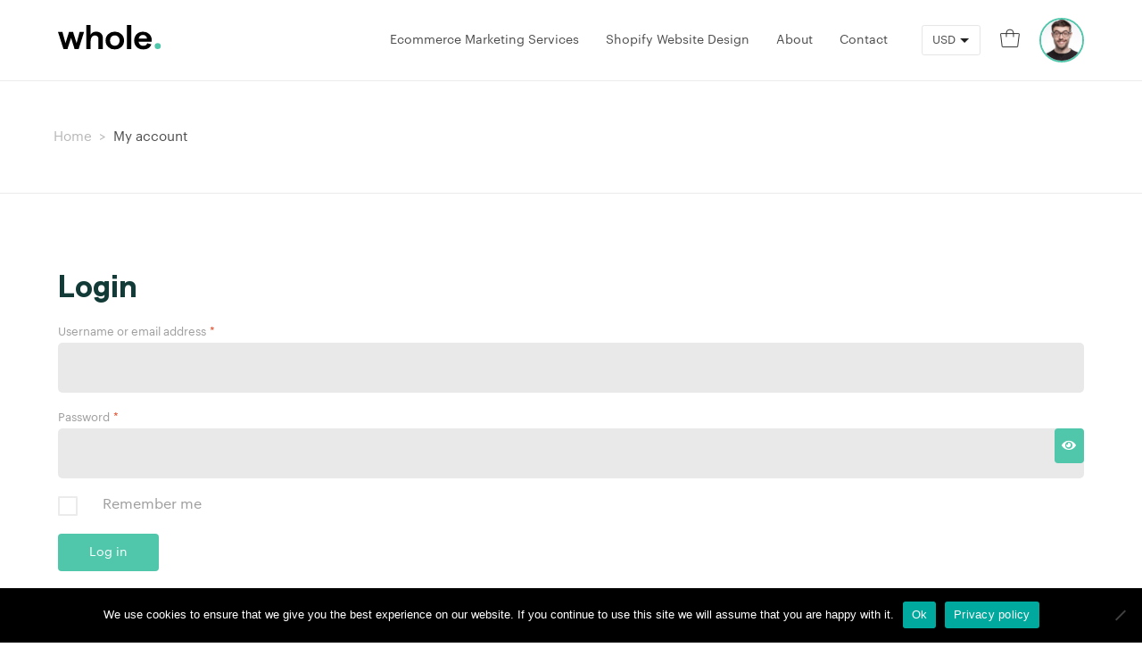

--- FILE ---
content_type: text/html; charset=UTF-8
request_url: https://wholedesignstudios.com/my-account/
body_size: 19422
content:
<!doctype html>

<html lang="en-US">
<head>
<meta name="facebook-domain-verification" content="vqcsyexfem66rs2fh69z0kunevts7o" />
<!-- Global site tag (gtag.js) - Google Analytics -->
<script async src="https://www.googletagmanager.com/gtag/js?id=UA-38584664-1"></script>
<script>
  window.dataLayer = window.dataLayer || [];
  function gtag(){dataLayer.push(arguments);}
  gtag('js', new Date());

  gtag('config', 'UA-38584664-1');
</script>

<meta charset="UTF-8">
<meta name="viewport" content="width=device-width, initial-scale=1, maximum-scale=2.0">
<link rel="profile" href="https://gmpg.org/xfn/11">

<!-- Add the slick-theme.css if you want default styling -->
<link rel="stylesheet" type="text/css" href="//cdn.jsdelivr.net/gh/kenwheeler/slick@1.8.1/slick/slick.css"/>
<!-- Add the slick-theme.css if you want default styling -->
<link rel="stylesheet" type="text/css" href="//cdn.jsdelivr.net/gh/kenwheeler/slick@1.8.1/slick/slick-theme.css"/>

<link rel="pingback" href="https://wholedesignstudios.com/xmlrpc.php">

<meta name='robots' content='noindex, follow' />
	<style>img:is([sizes="auto" i], [sizes^="auto," i]) { contain-intrinsic-size: 3000px 1500px }</style>
	
	<!-- This site is optimized with the Yoast SEO plugin v26.7 - https://yoast.com/wordpress/plugins/seo/ -->
	<title>My account - Whole Design Studios</title>
	<link rel="canonical" href="https://wholedesignstudios.com/my-account/" />
	<meta property="og:locale" content="en_US" />
	<meta property="og:type" content="article" />
	<meta property="og:title" content="My account - Whole Design Studios" />
	<meta property="og:url" content="https://wholedesignstudios.com/my-account/" />
	<meta property="og:site_name" content="Whole Design Studios" />
	<script type="application/ld+json" class="yoast-schema-graph">{"@context":"https://schema.org","@graph":[{"@type":"WebPage","@id":"https://wholedesignstudios.com/my-account/","url":"https://wholedesignstudios.com/my-account/","name":"My account - Whole Design Studios","isPartOf":{"@id":"https://wholedesignstudios.com/#website"},"datePublished":"2019-03-15T09:29:07+00:00","breadcrumb":{"@id":"https://wholedesignstudios.com/my-account/#breadcrumb"},"inLanguage":"en-US","potentialAction":[{"@type":"ReadAction","target":["https://wholedesignstudios.com/my-account/"]}]},{"@type":"BreadcrumbList","@id":"https://wholedesignstudios.com/my-account/#breadcrumb","itemListElement":[{"@type":"ListItem","position":1,"name":"Home","item":"https://wholedesignstudios.com/"},{"@type":"ListItem","position":2,"name":"My account"}]},{"@type":"WebSite","@id":"https://wholedesignstudios.com/#website","url":"https://wholedesignstudios.com/","name":"Whole Design Studios","description":"Shopify Marketing Agency","potentialAction":[{"@type":"SearchAction","target":{"@type":"EntryPoint","urlTemplate":"https://wholedesignstudios.com/?s={search_term_string}"},"query-input":{"@type":"PropertyValueSpecification","valueRequired":true,"valueName":"search_term_string"}}],"inLanguage":"en-US"}]}</script>
	<!-- / Yoast SEO plugin. -->


<link rel='dns-prefetch' href='//www.googletagmanager.com' />
<link rel='dns-prefetch' href='//fonts.googleapis.com' />
<link rel="alternate" type="application/rss+xml" title="Whole Design Studios &raquo; Feed" href="https://wholedesignstudios.com/feed/" />

<link rel='stylesheet' id='wp-block-library-css' href='https://wholedesignstudios.com/wp-includes/css/dist/block-library/style.min.css?ver=6.8.3' media='all' />
<style id='wp-block-library-theme-inline-css'>
.wp-block-audio :where(figcaption){color:#555;font-size:13px;text-align:center}.is-dark-theme .wp-block-audio :where(figcaption){color:#ffffffa6}.wp-block-audio{margin:0 0 1em}.wp-block-code{border:1px solid #ccc;border-radius:4px;font-family:Menlo,Consolas,monaco,monospace;padding:.8em 1em}.wp-block-embed :where(figcaption){color:#555;font-size:13px;text-align:center}.is-dark-theme .wp-block-embed :where(figcaption){color:#ffffffa6}.wp-block-embed{margin:0 0 1em}.blocks-gallery-caption{color:#555;font-size:13px;text-align:center}.is-dark-theme .blocks-gallery-caption{color:#ffffffa6}:root :where(.wp-block-image figcaption){color:#555;font-size:13px;text-align:center}.is-dark-theme :root :where(.wp-block-image figcaption){color:#ffffffa6}.wp-block-image{margin:0 0 1em}.wp-block-pullquote{border-bottom:4px solid;border-top:4px solid;color:currentColor;margin-bottom:1.75em}.wp-block-pullquote cite,.wp-block-pullquote footer,.wp-block-pullquote__citation{color:currentColor;font-size:.8125em;font-style:normal;text-transform:uppercase}.wp-block-quote{border-left:.25em solid;margin:0 0 1.75em;padding-left:1em}.wp-block-quote cite,.wp-block-quote footer{color:currentColor;font-size:.8125em;font-style:normal;position:relative}.wp-block-quote:where(.has-text-align-right){border-left:none;border-right:.25em solid;padding-left:0;padding-right:1em}.wp-block-quote:where(.has-text-align-center){border:none;padding-left:0}.wp-block-quote.is-large,.wp-block-quote.is-style-large,.wp-block-quote:where(.is-style-plain){border:none}.wp-block-search .wp-block-search__label{font-weight:700}.wp-block-search__button{border:1px solid #ccc;padding:.375em .625em}:where(.wp-block-group.has-background){padding:1.25em 2.375em}.wp-block-separator.has-css-opacity{opacity:.4}.wp-block-separator{border:none;border-bottom:2px solid;margin-left:auto;margin-right:auto}.wp-block-separator.has-alpha-channel-opacity{opacity:1}.wp-block-separator:not(.is-style-wide):not(.is-style-dots){width:100px}.wp-block-separator.has-background:not(.is-style-dots){border-bottom:none;height:1px}.wp-block-separator.has-background:not(.is-style-wide):not(.is-style-dots){height:2px}.wp-block-table{margin:0 0 1em}.wp-block-table td,.wp-block-table th{word-break:normal}.wp-block-table :where(figcaption){color:#555;font-size:13px;text-align:center}.is-dark-theme .wp-block-table :where(figcaption){color:#ffffffa6}.wp-block-video :where(figcaption){color:#555;font-size:13px;text-align:center}.is-dark-theme .wp-block-video :where(figcaption){color:#ffffffa6}.wp-block-video{margin:0 0 1em}:root :where(.wp-block-template-part.has-background){margin-bottom:0;margin-top:0;padding:1.25em 2.375em}
</style>
<style id='classic-theme-styles-inline-css'>
/*! This file is auto-generated */
.wp-block-button__link{color:#fff;background-color:#32373c;border-radius:9999px;box-shadow:none;text-decoration:none;padding:calc(.667em + 2px) calc(1.333em + 2px);font-size:1.125em}.wp-block-file__button{background:#32373c;color:#fff;text-decoration:none}
</style>
<link rel='stylesheet' id='storefront-gutenberg-blocks-css' href='https://wholedesignstudios.com/wp-content/themes/Storefront/assets/css/base/gutenberg-blocks.css?ver=6.8.3' media='all' />
<style id='storefront-gutenberg-blocks-inline-css'>

				.wp-block-button__link:not(.has-text-color) {
					color: #2b2b2b;
				}

				.wp-block-button__link:not(.has-text-color):hover,
				.wp-block-button__link:not(.has-text-color):focus,
				.wp-block-button__link:not(.has-text-color):active {
					color: #2b2b2b;
				}

				.wp-block-button__link:not(.has-background) {
					background-color: #eeeeee;
				}

				.wp-block-button__link:not(.has-background):hover,
				.wp-block-button__link:not(.has-background):focus,
				.wp-block-button__link:not(.has-background):active {
					border-color: #d5d5d5;
					background-color: #d5d5d5;
				}

				.wp-block-quote footer,
				.wp-block-quote cite,
				.wp-block-quote__citation {
					color: #777777;
				}

				.wp-block-pullquote cite,
				.wp-block-pullquote footer,
				.wp-block-pullquote__citation {
					color: #777777;
				}

				.wp-block-image figcaption {
					color: #777777;
				}

				.wp-block-separator.is-style-dots::before {
					color: #2b2b2b;
				}

				.wp-block-file a.wp-block-file__button {
					color: #2b2b2b;
					background-color: #eeeeee;
					border-color: #eeeeee;
				}

				.wp-block-file a.wp-block-file__button:hover,
				.wp-block-file a.wp-block-file__button:focus,
				.wp-block-file a.wp-block-file__button:active {
					color: #2b2b2b;
					background-color: #d5d5d5;
				}

				.wp-block-code,
				.wp-block-preformatted pre {
					color: #777777;
				}

				.wp-block-table:not( .has-background ):not( .is-style-stripes ) tbody tr:nth-child(2n) td {
					background-color: #fdfdfd;
				}

				.wp-block-cover .wp-block-cover__inner-container h1:not(.has-text-color),
				.wp-block-cover .wp-block-cover__inner-container h2:not(.has-text-color),
				.wp-block-cover .wp-block-cover__inner-container h3:not(.has-text-color),
				.wp-block-cover .wp-block-cover__inner-container h4:not(.has-text-color),
				.wp-block-cover .wp-block-cover__inner-container h5:not(.has-text-color),
				.wp-block-cover .wp-block-cover__inner-container h6:not(.has-text-color) {
					color: #000000;
				}

				.wc-block-components-price-slider__range-input-progress,
				.rtl .wc-block-components-price-slider__range-input-progress {
					--range-color: #7c7235;
				}

				/* Target only IE11 */
				@media all and (-ms-high-contrast: none), (-ms-high-contrast: active) {
					.wc-block-components-price-slider__range-input-progress {
						background: #7c7235;
					}
				}

				.wc-block-components-button:not(.is-link) {
					background-color: #7c7235;
					color: #ffffff;
				}

				.wc-block-components-button:not(.is-link):hover,
				.wc-block-components-button:not(.is-link):focus,
				.wc-block-components-button:not(.is-link):active {
					background-color: #63591c;
					color: #ffffff;
				}

				.wc-block-components-button:not(.is-link):disabled {
					background-color: #7c7235;
					color: #ffffff;
				}

				.wc-block-cart__submit-container {
					background-color: #ffffff;
				}

				.wc-block-cart__submit-container::before {
					color: rgba(220,220,220,0.5);
				}

				.wc-block-components-order-summary-item__quantity {
					background-color: #ffffff;
					border-color: #777777;
					box-shadow: 0 0 0 2px #ffffff;
					color: #777777;
				}
			
</style>
<link rel='stylesheet' id='convertkit-broadcasts-css' href='https://wholedesignstudios.com/wp-content/plugins/convertkit/resources/frontend/css/broadcasts.css?ver=3.1.4' media='all' />
<link rel='stylesheet' id='convertkit-button-css' href='https://wholedesignstudios.com/wp-content/plugins/convertkit/resources/frontend/css/button.css?ver=3.1.4' media='all' />
<link rel='stylesheet' id='convertkit-form-css' href='https://wholedesignstudios.com/wp-content/plugins/convertkit/resources/frontend/css/form.css?ver=3.1.4' media='all' />
<link rel='stylesheet' id='convertkit-form-builder-field-css' href='https://wholedesignstudios.com/wp-content/plugins/convertkit/resources/frontend/css/form-builder.css?ver=3.1.4' media='all' />
<link rel='stylesheet' id='convertkit-form-builder-css' href='https://wholedesignstudios.com/wp-content/plugins/convertkit/resources/frontend/css/form-builder.css?ver=3.1.4' media='all' />
<style id='global-styles-inline-css'>
:root{--wp--preset--aspect-ratio--square: 1;--wp--preset--aspect-ratio--4-3: 4/3;--wp--preset--aspect-ratio--3-4: 3/4;--wp--preset--aspect-ratio--3-2: 3/2;--wp--preset--aspect-ratio--2-3: 2/3;--wp--preset--aspect-ratio--16-9: 16/9;--wp--preset--aspect-ratio--9-16: 9/16;--wp--preset--color--black: #000000;--wp--preset--color--cyan-bluish-gray: #abb8c3;--wp--preset--color--white: #ffffff;--wp--preset--color--pale-pink: #f78da7;--wp--preset--color--vivid-red: #cf2e2e;--wp--preset--color--luminous-vivid-orange: #ff6900;--wp--preset--color--luminous-vivid-amber: #fcb900;--wp--preset--color--light-green-cyan: #7bdcb5;--wp--preset--color--vivid-green-cyan: #00d084;--wp--preset--color--pale-cyan-blue: #8ed1fc;--wp--preset--color--vivid-cyan-blue: #0693e3;--wp--preset--color--vivid-purple: #9b51e0;--wp--preset--gradient--vivid-cyan-blue-to-vivid-purple: linear-gradient(135deg,rgba(6,147,227,1) 0%,rgb(155,81,224) 100%);--wp--preset--gradient--light-green-cyan-to-vivid-green-cyan: linear-gradient(135deg,rgb(122,220,180) 0%,rgb(0,208,130) 100%);--wp--preset--gradient--luminous-vivid-amber-to-luminous-vivid-orange: linear-gradient(135deg,rgba(252,185,0,1) 0%,rgba(255,105,0,1) 100%);--wp--preset--gradient--luminous-vivid-orange-to-vivid-red: linear-gradient(135deg,rgba(255,105,0,1) 0%,rgb(207,46,46) 100%);--wp--preset--gradient--very-light-gray-to-cyan-bluish-gray: linear-gradient(135deg,rgb(238,238,238) 0%,rgb(169,184,195) 100%);--wp--preset--gradient--cool-to-warm-spectrum: linear-gradient(135deg,rgb(74,234,220) 0%,rgb(151,120,209) 20%,rgb(207,42,186) 40%,rgb(238,44,130) 60%,rgb(251,105,98) 80%,rgb(254,248,76) 100%);--wp--preset--gradient--blush-light-purple: linear-gradient(135deg,rgb(255,206,236) 0%,rgb(152,150,240) 100%);--wp--preset--gradient--blush-bordeaux: linear-gradient(135deg,rgb(254,205,165) 0%,rgb(254,45,45) 50%,rgb(107,0,62) 100%);--wp--preset--gradient--luminous-dusk: linear-gradient(135deg,rgb(255,203,112) 0%,rgb(199,81,192) 50%,rgb(65,88,208) 100%);--wp--preset--gradient--pale-ocean: linear-gradient(135deg,rgb(255,245,203) 0%,rgb(182,227,212) 50%,rgb(51,167,181) 100%);--wp--preset--gradient--electric-grass: linear-gradient(135deg,rgb(202,248,128) 0%,rgb(113,206,126) 100%);--wp--preset--gradient--midnight: linear-gradient(135deg,rgb(2,3,129) 0%,rgb(40,116,252) 100%);--wp--preset--font-size--small: 14px;--wp--preset--font-size--medium: 23px;--wp--preset--font-size--large: 26px;--wp--preset--font-size--x-large: 42px;--wp--preset--font-size--normal: 16px;--wp--preset--font-size--huge: 37px;--wp--preset--spacing--20: 0.44rem;--wp--preset--spacing--30: 0.67rem;--wp--preset--spacing--40: 1rem;--wp--preset--spacing--50: 1.5rem;--wp--preset--spacing--60: 2.25rem;--wp--preset--spacing--70: 3.38rem;--wp--preset--spacing--80: 5.06rem;--wp--preset--shadow--natural: 6px 6px 9px rgba(0, 0, 0, 0.2);--wp--preset--shadow--deep: 12px 12px 50px rgba(0, 0, 0, 0.4);--wp--preset--shadow--sharp: 6px 6px 0px rgba(0, 0, 0, 0.2);--wp--preset--shadow--outlined: 6px 6px 0px -3px rgba(255, 255, 255, 1), 6px 6px rgba(0, 0, 0, 1);--wp--preset--shadow--crisp: 6px 6px 0px rgba(0, 0, 0, 1);}:where(.is-layout-flex){gap: 0.5em;}:where(.is-layout-grid){gap: 0.5em;}body .is-layout-flex{display: flex;}.is-layout-flex{flex-wrap: wrap;align-items: center;}.is-layout-flex > :is(*, div){margin: 0;}body .is-layout-grid{display: grid;}.is-layout-grid > :is(*, div){margin: 0;}:where(.wp-block-columns.is-layout-flex){gap: 2em;}:where(.wp-block-columns.is-layout-grid){gap: 2em;}:where(.wp-block-post-template.is-layout-flex){gap: 1.25em;}:where(.wp-block-post-template.is-layout-grid){gap: 1.25em;}.has-black-color{color: var(--wp--preset--color--black) !important;}.has-cyan-bluish-gray-color{color: var(--wp--preset--color--cyan-bluish-gray) !important;}.has-white-color{color: var(--wp--preset--color--white) !important;}.has-pale-pink-color{color: var(--wp--preset--color--pale-pink) !important;}.has-vivid-red-color{color: var(--wp--preset--color--vivid-red) !important;}.has-luminous-vivid-orange-color{color: var(--wp--preset--color--luminous-vivid-orange) !important;}.has-luminous-vivid-amber-color{color: var(--wp--preset--color--luminous-vivid-amber) !important;}.has-light-green-cyan-color{color: var(--wp--preset--color--light-green-cyan) !important;}.has-vivid-green-cyan-color{color: var(--wp--preset--color--vivid-green-cyan) !important;}.has-pale-cyan-blue-color{color: var(--wp--preset--color--pale-cyan-blue) !important;}.has-vivid-cyan-blue-color{color: var(--wp--preset--color--vivid-cyan-blue) !important;}.has-vivid-purple-color{color: var(--wp--preset--color--vivid-purple) !important;}.has-black-background-color{background-color: var(--wp--preset--color--black) !important;}.has-cyan-bluish-gray-background-color{background-color: var(--wp--preset--color--cyan-bluish-gray) !important;}.has-white-background-color{background-color: var(--wp--preset--color--white) !important;}.has-pale-pink-background-color{background-color: var(--wp--preset--color--pale-pink) !important;}.has-vivid-red-background-color{background-color: var(--wp--preset--color--vivid-red) !important;}.has-luminous-vivid-orange-background-color{background-color: var(--wp--preset--color--luminous-vivid-orange) !important;}.has-luminous-vivid-amber-background-color{background-color: var(--wp--preset--color--luminous-vivid-amber) !important;}.has-light-green-cyan-background-color{background-color: var(--wp--preset--color--light-green-cyan) !important;}.has-vivid-green-cyan-background-color{background-color: var(--wp--preset--color--vivid-green-cyan) !important;}.has-pale-cyan-blue-background-color{background-color: var(--wp--preset--color--pale-cyan-blue) !important;}.has-vivid-cyan-blue-background-color{background-color: var(--wp--preset--color--vivid-cyan-blue) !important;}.has-vivid-purple-background-color{background-color: var(--wp--preset--color--vivid-purple) !important;}.has-black-border-color{border-color: var(--wp--preset--color--black) !important;}.has-cyan-bluish-gray-border-color{border-color: var(--wp--preset--color--cyan-bluish-gray) !important;}.has-white-border-color{border-color: var(--wp--preset--color--white) !important;}.has-pale-pink-border-color{border-color: var(--wp--preset--color--pale-pink) !important;}.has-vivid-red-border-color{border-color: var(--wp--preset--color--vivid-red) !important;}.has-luminous-vivid-orange-border-color{border-color: var(--wp--preset--color--luminous-vivid-orange) !important;}.has-luminous-vivid-amber-border-color{border-color: var(--wp--preset--color--luminous-vivid-amber) !important;}.has-light-green-cyan-border-color{border-color: var(--wp--preset--color--light-green-cyan) !important;}.has-vivid-green-cyan-border-color{border-color: var(--wp--preset--color--vivid-green-cyan) !important;}.has-pale-cyan-blue-border-color{border-color: var(--wp--preset--color--pale-cyan-blue) !important;}.has-vivid-cyan-blue-border-color{border-color: var(--wp--preset--color--vivid-cyan-blue) !important;}.has-vivid-purple-border-color{border-color: var(--wp--preset--color--vivid-purple) !important;}.has-vivid-cyan-blue-to-vivid-purple-gradient-background{background: var(--wp--preset--gradient--vivid-cyan-blue-to-vivid-purple) !important;}.has-light-green-cyan-to-vivid-green-cyan-gradient-background{background: var(--wp--preset--gradient--light-green-cyan-to-vivid-green-cyan) !important;}.has-luminous-vivid-amber-to-luminous-vivid-orange-gradient-background{background: var(--wp--preset--gradient--luminous-vivid-amber-to-luminous-vivid-orange) !important;}.has-luminous-vivid-orange-to-vivid-red-gradient-background{background: var(--wp--preset--gradient--luminous-vivid-orange-to-vivid-red) !important;}.has-very-light-gray-to-cyan-bluish-gray-gradient-background{background: var(--wp--preset--gradient--very-light-gray-to-cyan-bluish-gray) !important;}.has-cool-to-warm-spectrum-gradient-background{background: var(--wp--preset--gradient--cool-to-warm-spectrum) !important;}.has-blush-light-purple-gradient-background{background: var(--wp--preset--gradient--blush-light-purple) !important;}.has-blush-bordeaux-gradient-background{background: var(--wp--preset--gradient--blush-bordeaux) !important;}.has-luminous-dusk-gradient-background{background: var(--wp--preset--gradient--luminous-dusk) !important;}.has-pale-ocean-gradient-background{background: var(--wp--preset--gradient--pale-ocean) !important;}.has-electric-grass-gradient-background{background: var(--wp--preset--gradient--electric-grass) !important;}.has-midnight-gradient-background{background: var(--wp--preset--gradient--midnight) !important;}.has-small-font-size{font-size: var(--wp--preset--font-size--small) !important;}.has-medium-font-size{font-size: var(--wp--preset--font-size--medium) !important;}.has-large-font-size{font-size: var(--wp--preset--font-size--large) !important;}.has-x-large-font-size{font-size: var(--wp--preset--font-size--x-large) !important;}
:where(.wp-block-post-template.is-layout-flex){gap: 1.25em;}:where(.wp-block-post-template.is-layout-grid){gap: 1.25em;}
:where(.wp-block-columns.is-layout-flex){gap: 2em;}:where(.wp-block-columns.is-layout-grid){gap: 2em;}
:root :where(.wp-block-pullquote){font-size: 1.5em;line-height: 1.6;}
</style>
<link rel='stylesheet' id='cookie-notice-front-css' href='https://wholedesignstudios.com/wp-content/plugins/cookie-notice/css/front.min.css?ver=2.5.11' media='all' />
<link rel='stylesheet' id='select2-css' href='https://wholedesignstudios.com/wp-content/plugins/woocommerce/assets/css/select2.css?ver=10.4.3' media='all' />
<link rel='stylesheet' id='wcs-view-subscription-css' href='//wholedesignstudios.com/wp-content/plugins/woocommerce-subscriptions/assets/css/view-subscription.css?ver=8.3.0' media='all' />
<style id='woocommerce-inline-inline-css'>
.woocommerce form .form-row .required { visibility: visible; }
</style>
<link rel='stylesheet' id='storefront-style-css' href='https://wholedesignstudios.com/wp-content/themes/Storefront/style.css?ver=6.8.3' media='all' />
<link rel='stylesheet' id='hup-css' href='https://wholedesignstudios.com/wp-content/themes/Storefront-wholedesignstudios_4.0/css/hup.css?ver=6.8.3' media='all' />
<link rel='stylesheet' id='cro-sale-css' href='https://wholedesignstudios.com/wp-content/themes/Storefront-wholedesignstudios_4.0/css/cro-sales.css?ver=6.8.3' media='all' />
<link rel='stylesheet' id='gdpr2-css' href='https://wholedesignstudios.com/wp-content/themes/Storefront-wholedesignstudios_4.0/css/gdpr2.css?ver=6.8.3' media='all' />
<link rel='stylesheet' id='responsive-css-css' href='https://wholedesignstudios.com/wp-content/themes/Storefront-wholedesignstudios_4.0/css/responsive.css?ver=6.8.3' media='all' />
<link rel='stylesheet' id='gdpr-responsive3-css' href='https://wholedesignstudios.com/wp-content/themes/Storefront-wholedesignstudios_4.0/css/gdpr-responsive3.css?ver=6.8.3' media='all' />
<link rel='stylesheet' id='custom-blocks-css' href='https://wholedesignstudios.com/wp-content/themes/Storefront-wholedesignstudios_4.0/css/custom-block.css?ver=1123293927' media='all' />
<link rel='stylesheet' id='storefront-icons-css' href='https://wholedesignstudios.com/wp-content/themes/Storefront/assets/css/base/icons.css?ver=6.8.3' media='all' />
<link rel='stylesheet' id='storefront-fonts-css' href='https://fonts.googleapis.com/css?family=Source+Sans+Pro%3A400%2C300%2C300italic%2C400italic%2C600%2C700%2C900&#038;subset=latin%2Clatin-ext&#038;ver=6.8.3' media='all' />
<link rel='stylesheet' id='storefront-woocommerce-style-css' href='https://wholedesignstudios.com/wp-content/themes/Storefront/assets/css/woocommerce/woocommerce.css?ver=6.8.3' media='all' />
<style id='storefront-woocommerce-style-inline-css'>
@font-face {
				font-family: star;
				src: url(https://wholedesignstudios.com/wp-content/plugins/woocommerce/assets/fonts/star.eot);
				src:
					url(https://wholedesignstudios.com/wp-content/plugins/woocommerce/assets/fonts/star.eot?#iefix) format("embedded-opentype"),
					url(https://wholedesignstudios.com/wp-content/plugins/woocommerce/assets/fonts/star.woff) format("woff"),
					url(https://wholedesignstudios.com/wp-content/plugins/woocommerce/assets/fonts/star.ttf) format("truetype"),
					url(https://wholedesignstudios.com/wp-content/plugins/woocommerce/assets/fonts/star.svg#star) format("svg");
				font-weight: 400;
				font-style: normal;
			}
			@font-face {
				font-family: WooCommerce;
				src: url(https://wholedesignstudios.com/wp-content/plugins/woocommerce/assets/fonts/WooCommerce.eot);
				src:
					url(https://wholedesignstudios.com/wp-content/plugins/woocommerce/assets/fonts/WooCommerce.eot?#iefix) format("embedded-opentype"),
					url(https://wholedesignstudios.com/wp-content/plugins/woocommerce/assets/fonts/WooCommerce.woff) format("woff"),
					url(https://wholedesignstudios.com/wp-content/plugins/woocommerce/assets/fonts/WooCommerce.ttf) format("truetype"),
					url(https://wholedesignstudios.com/wp-content/plugins/woocommerce/assets/fonts/WooCommerce.svg#WooCommerce) format("svg");
				font-weight: 400;
				font-style: normal;
			}
</style>
<link rel='stylesheet' id='storefront-child-style-css' href='https://wholedesignstudios.com/wp-content/themes/Storefront-wholedesignstudios_4.0/style.css?ver=1.0.0' media='all' />
<style id='storefront-child-style-inline-css'>

			.main-navigation ul.menu > li > ul,
			.main-navigation ul.menu ul,
			.site-header-cart .widget_shopping_cart {
				background: #212121;
			}

			table th {
				background-color: #f8f8f8;
			}

			table tbody td,
			table.wp-block-table:not( .is-style-stripes ) tbody tr:nth-child(2n) td {
				background-color: #fdfdfd;
			}

			table tbody tr:nth-child(2n) td,
			table.wp-block-table.is-style-stripes tbody tr:nth-child(2n) td {
				background-color: #fbfbfb;
			}

			#order_review, #payment .payment_methods li .payment_box,
			#payment .place-order {
				background-color: #fafafa;
			}

			#payment .payment_methods li,
			#payment .payment_methods li:hover {
				background-color: #fff;
			}

			@media screen and (min-width: 768px) {
				.boutique-primary-navigation,
				.main-navigation ul.menu ul,
				.main-navigation ul.nav-menu ul,
				.main-navigation .smm-mega-menu,
				.sticky-wrapper,
				.sd-sticky-navigation,
				.sd-sticky-navigation:before,
				.sd-sticky-navigation:after {
					background: #212121 !important;
				}
			}

			.main-navigation ul li.smm-active li ul.products li.product h3 {
				color: #ffffff;
			}
</style>
<link rel='stylesheet' id='lato-css' href='//fonts.googleapis.com/css?family=Lato%3A400%2C700%2C400italic&#038;ver=6.8.3' media='all' />
<link rel='stylesheet' id='playfair-display-css' href='//fonts.googleapis.com/css?family=Playfair+Display%3A400%2C700%2C400italic%2C700italic&#038;ver=6.8.3' media='all' />
<link rel='stylesheet' id='storefront-woocommerce-brands-style-css' href='https://wholedesignstudios.com/wp-content/themes/Storefront/assets/css/woocommerce/extensions/brands.css?ver=6.8.3' media='all' />
<script id="woocommerce-google-analytics-integration-gtag-js-after">
/* Google Analytics for WooCommerce (gtag.js) */
					window.dataLayer = window.dataLayer || [];
					function gtag(){dataLayer.push(arguments);}
					// Set up default consent state.
					for ( const mode of [{"analytics_storage":"denied","ad_storage":"denied","ad_user_data":"denied","ad_personalization":"denied","region":["AT","BE","BG","HR","CY","CZ","DK","EE","FI","FR","DE","GR","HU","IS","IE","IT","LV","LI","LT","LU","MT","NL","NO","PL","PT","RO","SK","SI","ES","SE","GB","CH"]}] || [] ) {
						gtag( "consent", "default", { "wait_for_update": 500, ...mode } );
					}
					gtag("js", new Date());
					gtag("set", "developer_id.dOGY3NW", true);
					gtag("config", "UA-38584664-1", {"track_404":true,"allow_google_signals":false,"logged_in":false,"linker":{"domains":[],"allow_incoming":false},"custom_map":{"dimension1":"logged_in"}});
</script>
<script id="cookie-notice-front-js-before">
var cnArgs = {"ajaxUrl":"https:\/\/wholedesignstudios.com\/wp-admin\/admin-ajax.php","nonce":"06b51019cd","hideEffect":"fade","position":"bottom","onScroll":false,"onScrollOffset":100,"onClick":false,"cookieName":"cookie_notice_accepted","cookieTime":2592000,"cookieTimeRejected":2592000,"globalCookie":false,"redirection":false,"cache":true,"revokeCookies":false,"revokeCookiesOpt":"automatic"};
</script>
<script src="https://wholedesignstudios.com/wp-content/plugins/cookie-notice/js/front.min.js?ver=2.5.11" id="cookie-notice-front-js"></script>
<script src="https://wholedesignstudios.com/wp-includes/js/jquery/jquery.min.js?ver=3.7.1" id="jquery-core-js"></script>
<script src="https://wholedesignstudios.com/wp-includes/js/jquery/jquery-migrate.min.js?ver=3.4.1" id="jquery-migrate-js"></script>
<script src="https://wholedesignstudios.com/wp-content/plugins/woocommerce/assets/js/jquery-blockui/jquery.blockUI.min.js?ver=2.7.0-wc.10.4.3" id="wc-jquery-blockui-js" defer data-wp-strategy="defer"></script>
<script id="wc-add-to-cart-js-extra">
var wc_add_to_cart_params = {"ajax_url":"\/wp-admin\/admin-ajax.php","wc_ajax_url":"\/?wc-ajax=%%endpoint%%","i18n_view_cart":"View cart","cart_url":"https:\/\/wholedesignstudios.com\/cart\/","is_cart":"","cart_redirect_after_add":"yes"};
</script>
<script src="https://wholedesignstudios.com/wp-content/plugins/woocommerce/assets/js/frontend/add-to-cart.min.js?ver=10.4.3" id="wc-add-to-cart-js" defer data-wp-strategy="defer"></script>
<script src="https://wholedesignstudios.com/wp-content/plugins/woocommerce/assets/js/selectWoo/selectWoo.full.min.js?ver=1.0.9-wc.10.4.3" id="selectWoo-js" defer data-wp-strategy="defer"></script>
<script src="https://wholedesignstudios.com/wp-content/plugins/woocommerce/assets/js/frontend/account-i18n.min.js?ver=10.4.3" id="wc-account-i18n-js" defer data-wp-strategy="defer"></script>
<script src="https://wholedesignstudios.com/wp-content/plugins/woocommerce/assets/js/js-cookie/js.cookie.min.js?ver=2.1.4-wc.10.4.3" id="wc-js-cookie-js" defer data-wp-strategy="defer"></script>
<script id="woocommerce-js-extra">
var woocommerce_params = {"ajax_url":"\/wp-admin\/admin-ajax.php","wc_ajax_url":"\/?wc-ajax=%%endpoint%%","i18n_password_show":"Show password","i18n_password_hide":"Hide password"};
</script>
<script src="https://wholedesignstudios.com/wp-content/plugins/woocommerce/assets/js/frontend/woocommerce.min.js?ver=10.4.3" id="woocommerce-js" defer data-wp-strategy="defer"></script>
<link rel="https://api.w.org/" href="https://wholedesignstudios.com/wp-json/" /><link rel="alternate" title="JSON" type="application/json" href="https://wholedesignstudios.com/wp-json/wp/v2/pages/4654" /><link rel="EditURI" type="application/rsd+xml" title="RSD" href="https://wholedesignstudios.com/xmlrpc.php?rsd" />
<link rel='shortlink' href='https://wholedesignstudios.com/?p=4654' />
<link rel="alternate" title="oEmbed (JSON)" type="application/json+oembed" href="https://wholedesignstudios.com/wp-json/oembed/1.0/embed?url=https%3A%2F%2Fwholedesignstudios.com%2Fmy-account%2F" />
<link rel="alternate" title="oEmbed (XML)" type="text/xml+oembed" href="https://wholedesignstudios.com/wp-json/oembed/1.0/embed?url=https%3A%2F%2Fwholedesignstudios.com%2Fmy-account%2F&#038;format=xml" />
	<noscript><style>.woocommerce-product-gallery{ opacity: 1 !important; }</style></noscript>
	<style id="custom-background-css">
body.custom-background { background-color: #ffffff; }
</style>
	<link rel="icon" href="https://wholedesignstudios.com/wp-content/uploads/2021/12/cropped-favicon-2-32x32.png" sizes="32x32" />
<link rel="icon" href="https://wholedesignstudios.com/wp-content/uploads/2021/12/cropped-favicon-2-192x192.png" sizes="192x192" />
<link rel="apple-touch-icon" href="https://wholedesignstudios.com/wp-content/uploads/2021/12/cropped-favicon-2-180x180.png" />
<meta name="msapplication-TileImage" content="https://wholedesignstudios.com/wp-content/uploads/2021/12/cropped-favicon-2-270x270.png" />
		<style id="wp-custom-css">
			.inlinelogo.dropBlog {
    width: 150px;
}
h3.dropBlogHead
{
	  display: flex;
    flex-wrap: wrap;
    justify-content: center;
    align-items: flex-end;
	  gap:8px;
}
.right_img.showTab {
    display: none;
}
h3.dropBlogHead picture
{
	width: 170px;
    max-width: 100%;
}
.inlinelogo.dropBlog {
    width: 170px;
    font-size: 16px;
    background: transparent;
    text-align: center;
    font-weight: bold;
    max-width: 100%;
}

span.dropBlog {
    position: absolute;
    text-align: center;
    display: inline-block;
	  font-weight:bold;
}
span.dropBlog img
{
	width:150px;
	max-width:100%;
}
div#popmake-12340 button.pum-close.popmake-close
{
	display:none;
}
div#popmake-12340 .pum-container
{
	border:0px;
	box-shadow:0px 0px 0px 0px rgba( 2, 2, 2, 0.23 );
	background-color:transparent;
}



/*==new css==*/
.header_timer_main {
	  width: calc(100% - 120px);
    text-align: center;
}   
.header_timer {
    color: #123B38;
    font-family: Graphik;
    font-size: 21px;
    font-style: normal;
    font-weight: 400;
    line-height: 48px;
    letter-spacing: 0.336px;
}
.header_timer span.off_text {
    color: #DD5D60;
    font-family: Graphik;
    font-size: 21px;
    font-style: normal;
    font-weight: 700;
    line-height: 48px;
    letter-spacing: 0.336px;
}
.header_timer {
    display: flex;
    justify-content: center;
}

div#the-final-countdown {
    display: flex;
}

div#the-final-countdown p {
    margin: 0;
    padding: 0 10px;
   color: #123B38;
    font-family: Graphik;
    font-size: 21px;
    font-style: normal;
    font-weight: 400;
    line-height: 48px;
    letter-spacing: 0.336px;
}

.page-id-12521 .inner_content .lp-reviews .fa-star:before {
    content: '' !important;
    width: 32px;
    height: 32px;
    display: block;
    background-repeat: no-repeat;
    background-position: center;
    background-size: contain;
    background-image: url("data:image/svg+xml,%3Csvg width='30' height='27' viewBox='0 0 30 27' fill='none' xmlns='http://www.w3.org/2000/svg'%3E%3Cpath d='M14.1441 0.602972C14.4315 -0.200991 15.5685 -0.200991 15.8559 0.602972L18.8247 8.90956C18.954 9.27113 19.2965 9.51252 19.6805 9.51252H29.0895C29.9907 9.51252 30.3424 10.683 29.5904 11.1797L22.1321 16.1059C21.7828 16.3366 21.6363 16.776 21.7771 17.1702L24.6602 25.2367C24.9541 26.059 24.0322 26.7822 23.3035 26.301L15.5009 21.1474C15.1971 20.9467 14.8029 20.9467 14.4991 21.1474L6.6965 26.301C5.96782 26.7822 5.04586 26.059 5.33976 25.2367L8.22283 17.1702C8.3637 16.776 8.2172 16.3366 7.86792 16.1059L0.409623 11.1797C-0.342391 10.683 0.00928209 9.51252 0.910518 9.51252H10.3195C10.7035 9.51252 11.046 9.27113 11.1753 8.90956L14.1441 0.602972Z' fill='%234D4D4D'/%3E%3C/svg%3E%0A");
}
.page-id-12521 .inner_content .lp-reviews .fa-star.checked:before {
    content: '' !important;
    width: 32px;
    height: 32px;
    display: block;
    background-image: url("data:image/svg+xml,%3Csvg width='30' height='27' viewBox='0 0 30 27' fill='none' xmlns='http://www.w3.org/2000/svg'%3E%3Cpath d='M14.1441 0.602972C14.4315 -0.200991 15.5685 -0.200991 15.8559 0.602972L18.8247 8.90956C18.954 9.27113 19.2965 9.51252 19.6805 9.51252H29.0895C29.9907 9.51252 30.3424 10.683 29.5904 11.1797L22.1321 16.1059C21.7828 16.3366 21.6363 16.776 21.7771 17.1702L24.6602 25.2367C24.9541 26.059 24.0322 26.7822 23.3035 26.301L15.5009 21.1474C15.1971 20.9467 14.8029 20.9467 14.4991 21.1474L6.6965 26.301C5.96782 26.7822 5.04586 26.059 5.33976 25.2367L8.22283 17.1702C8.3637 16.776 8.2172 16.3366 7.86792 16.1059L0.409623 11.1797C-0.342391 10.683 0.00928209 9.51252 0.910518 9.51252H10.3195C10.7035 9.51252 11.046 9.27113 11.1753 8.90956L14.1441 0.602972Z' fill='%23FFA500'/%3E%3C/svg%3E%0A");
    background-repeat: no-repeat;
    background-position: center;
    background-size: contain;
}
.page-id-12521 .inner_content .lp-reviews {
    display: flex;
    align-items: center;
}
.page-id-12521 .inner_content .lp-reviews span.heading {
    display: none;
}
.page-id-12521 .inner_content .lp-reviews > p {
    padding-left: 14px;
	    padding-right: 16px;
	margin-bottom: 0;
}
.page-id-12521 .inner_content .lp-reviews {
    display: flex;
    align-items: center;
    margin-top: 66px;
}
cite.name_Cite {
    display: none;
}
.main_banner {
     background-position: top 18px right 20px,bottom 120px left 20px,top 33% left 44%,bottom 170px left 39%;
}

img#quote-lp-img {
    border-radius: 50px;
    margin-top: 0;
    margin-right: 20px;
    width: 80px;
}
quote#quote p {
    color: #1E1E1E;
    font-family: Graphik;
    font-size: 16px;
    line-height: 26px;
    letter-spacing: 0.256px;
}
quote#quote {
    margin-top: 35px !important;
    display: inline-block;
    padding: 0px 40px;
}
.main_banner {
    padding: 47px 0 33px;
}
.tabOnly {
    display: none;
}
.right_img.mobile_none {
    display: block;
}
.inner_content {
    padding-right: 68px;
}
.inner_content > p {
    margin-bottom: 30px;
    max-width: 385px;
}
.page-id-12521 .inner_content .lp-reviews > svg {
    flex: 1;
}
.right_img img {
    border-radius: 40px;
    object-fit: cover;
}
.mistake_sec .icon_div img {
    height: 45px !important;
	width: auto !important;
}
.redoff {
    position: relative;
    text-align: center;
    z-index: 999;
    background: #dd5d60;
    width: 300px;
    min-height: 32px;
    margin: 0 auto;
    color: #ffffff;
    font-weight: 600;
    font-size: 14px;
	box-shadow: 1px 5px 15px 5px #00000042;
    transform: skewY(-1deg);
	margin-top: -3px;
}
.redoff p {
    line-height: 32px;
}
.green_bar span {
    font-size: 16.5px;
    line-height: 28px;
    color: #ffffff;
    font-weight: 500;
	text-align: center;
}
.cus_container_testi .bundle_img {
    overflow-x: auto;
}
.cus_container_testi .bundle_img img {
    width: 864px;
    max-width: inherit;
	display:block !important;
}


/*==new css end==*/

@media only screen and (max-width:1339px){
	.main_banner {
    background-position: top 18px right 20px,bottom 100px left 20px,top 32% left 39%,bottom 175px left 35%;
}
quote#quote {
    padding: 0px 30px;
}
	.right_img img {
    min-height: inherit;
}
}

@media only screen and (max-width: 1199px){
.inner_content h2 {
    font-size: 44px;
    line-height: 58px;
}
	.inner_content h4 {
    font-size: 28px;
}
	.page-id-12521 .inner_content .lp-reviews .fa-star:before, .page-id-12521 .inner_content .lp-reviews .fa-star.checked:before{
    content: '' !important;
    width: 25px;
    height: 25px;
    background-size: contain;
}
.main_banner {
    background-position: top 18px right 20px,bottom 130px left 20px,top 29% left 39%,bottom 210px left 41%;
}
img#quote-lp-img {
    margin-top: 15px;
    width: 70px;
}	
.main_banner .right_img {
    margin-top: 10px;
}
.page-id-12521 .inner_content .lp-reviews {
    margin-top: 50px;
	}
}
@media only screen and (max-width: 1023.5px) and (min-width: 992px){
    .inner_content {
    	padding: 0 60px;
    	text-align: center;
    }
	.page-id-12521 .inner_content .lp-reviews {
    margin-top: 25px;
    justify-content: center;
    margin-bottom: 15px;
}
.inner_content > p {
    max-width: 480px;
    margin: 25px auto 25px;
}

	quote#quote {
    max-width: 800px;
    display: flex;
    align-items: center;
    margin: 0 auto;
		flex-wrap:wrap;
}
img#quote-lp-img {
    margin-top: 0px;
    width: 80px;
}
	quote#quote p {
    flex: 1;
}
.main_banner {
    background-position: top 18px right 20px,bottom -50px left -80px,top 20% left 20%,top 300px left 75%;
}
	.page-id-12521 .inner_content .lp-reviews > svg {
    flex: unset;
}
	.main_banner .row .col-md-6 {
    width: 100%;
    max-width: 100%;
}
.inner_content {
    padding-right: 0;
}
	
}	

@media only screen and (max-width:991.5px){
	.page-id-12521 .inner_content .lp-reviews > svg {
    flex: unset;
}
	.inner_content > p {
    max-width: 480px;
    margin: 0 auto 25px;
}

	quote#quote {
    max-width: 800px;
    display: flex;
    align-items: center;
    margin: 0 auto;
		flex-wrap:wrap;
}
img#quote-lp-img {
    margin-top: 0px;
    width: 80px;
}
	quote#quote p {
    flex: 1;
}
.main_banner {
    background-position: top 18px right -80px,bottom -50px left -80px,top 26% left 11%,top 350px left 80%;
    padding: 50px 0 61px;
}
.page-id-12521 .inner_content .lp-reviews > p {
    margin: 0;
}	
body.page-id-12521 .inner_content .lp-reviews {
    margin-top: 32px !important;
    justify-content: center;
}
.right_img img {
    margin-top: 25px;
}
quote#quote {
    padding: 0px 70px;
}	
.inner_content h2 {
    padding: 0 30px;
    max-width: 510px;
    margin: 0 auto;
}	
.right_img {
    display: none;
}
.right_img.showTab {
    display: block;
    width: 100%;
}	
.main_banner .row .col-md-6 {
    width: 100%;
    max-width: 100%;
}
.inner_content {
    padding-right: 0;
}	
div#the-final-countdown p {
    font-size: 18px;
}
.header_timer {
    justify-content: right;
}	
	
}

	
@media only screen and (max-width:767px ) {
	div#the-final-countdown p {
    font-size: 13px;
    line-height: 18px;
    padding-right: 5px;
}
.header_timer span.off_text {
    font-size: 16px;
    line-height: 18px;
}
.header_timer_main .header_timer {
    display: flex;
    justify-content: center;
    flex-wrap: wrap;
}
	
	div#the-final-countdown img.emoji {
    height: 15px !important;
    width: auto !important;
}
.header_timer > img.emoji {
    width: auto !important;
    height: 18px !important;
}
.inner_content h2 {
    padding: 0px;
    max-width: 510px;
    margin: 0 auto;
    font-size: 32px;
    line-height: 44px;
}
.cus_row .hey_cont {
    padding-right: 0;
    width: 100%;
}
.inner_content h4 {
    font-size: 22px;
    line-height: 32px;
    letter-spacing: 0.352px;
}
.inner_content > p {
    line-height: 30px;
    letter-spacing: 0.256px;
    padding: 0px 20px;
		margin-top:20px;
}
quote#quote {
    padding: 0px 22px;
    flex-direction: column;
    align-items: center;
    text-align: center;
    grid-gap: 12px;
	margin-top: 28px !important;
}
img#quote-lp-img {
    margin: 0;
}
.inner_content a.common_btn {
    font-size: 14px;
    line-height: 28px;
    width: calc(100% - 20px);
}	
.inner_content {
    padding: 0 10px;
}
.main_banner .right_img {
    padding: 0 20px;
}	
	.tabOnly {
    display: block;
    padding: 0 10px;
}
.right_img.mobile_none {
    display: none;
}	
	.page-id-12521 .inner_content .lp-reviews {
    display: block;
		 margin-top: 27px !important;
		
}
.page-id-12521 .inner_content .lp-reviews p {
    font-size: 14px;
    line-height: 30px;
	    margin: 0 auto;
}
	.page-id-12521 .inner_content .lp-reviews .fa-star:before , .page-id-12521 .inner_content .lp-reviews .fa-star.checked:before{
    width: 36px;
    height: 36px;
}
	.main_banner {
    background-position: top 18px right -80px,bottom 34px right 24px,top 26% left 11%,top 350px left 80%;
		padding: 25px 0 61px;
}
.page-id-12521 .inner_content .lp-reviews > svg {
    height: 50px;
    margin-top: 10px;
}	
	
	
}


/*==new css==*/
.ads-spend { 
  font-size: 15px;
}
		</style>
		
<!-- Facebook Pixel Code -->
<script>
  !function(f,b,e,v,n,t,s)
  {if(f.fbq)return;n=f.fbq=function(){n.callMethod?
  n.callMethod.apply(n,arguments):n.queue.push(arguments)};
  if(!f._fbq)f._fbq=n;n.push=n;n.loaded=!0;n.version='2.0';
  n.queue=[];t=b.createElement(e);t.async=!0;
  t.src=v;s=b.getElementsByTagName(e)[0];
  s.parentNode.insertBefore(t,s)}(window, document,'script',
  'https://connect.facebook.net/en_US/fbevents.js');
  fbq('init', '1264287010255796');
  fbq('track', 'PageView');
</script>
<noscript><img height="1" width="1" style="display:none"
  src="https://www.facebook.com/tr?id=1264287010255796&ev=PageView&noscript=1"
/></noscript>
<!-- End Facebook Pixel Code -->


</head>

<body class="wp-singular page-template-default page page-id-4654 custom-background wp-embed-responsive wp-theme-Storefront wp-child-theme-Storefront-wholedesignstudios_40 theme-Storefront cookies-not-set woocommerce-account woocommerce-page woocommerce-no-js woocommerce-multicurrency-USD storefront-full-width-content storefront-secondary-navigation right-sidebar woocommerce-active">

<header class="cream" id="header">
    <div class="wrapper">
        <div class="row pad-xs-20 pad-top-bottom">
            <div class="col-xs-12">
                <div class="row between-xs middle-xs">
                    <div class="hup-logo-size">
                        <div id="logo">
                            <a href="/">
                                <img src="https://wholedesignstudios.com/wp-content/themes/Storefront-wholedesignstudios_4.0/img/icon-logo.svg" alt="Whole Design Studios" class="logo"/>
                            </a>
                        </div>
                    </div>
                    <div class="end-md  ">

                        
                        

                        <div class="row middle-xs" id="navigation">
                            <div class="col show-md">
                                <nav>
                            	   <ul id="menu-header-menu" class="menu-main"><li id="menu-item-5250" class="menu-item menu-item-type-post_type menu-item-object-page menu-item-5250"><a href="https://wholedesignstudios.com/ecommerce-marketing-services/">Ecommerce Marketing Services</a></li>
<li id="menu-item-15164" class="menu-item menu-item-type-post_type menu-item-object-product menu-item-15164"><a href="https://wholedesignstudios.com/ecommerce-marketing-services/shopify-website-design/">Shopify Website Design</a></li>
<li id="menu-item-1191" class="menu-item menu-item-type-post_type menu-item-object-page menu-item-1191"><a href="https://wholedesignstudios.com/shopify-marketing-experts/">About</a></li>
<li id="menu-item-1193" class="menu-item menu-item-type-post_type menu-item-object-page menu-item-1193"><a href="https://wholedesignstudios.com/contact/">Contact</a></li>
</ul>                                </nav>
                            </div>
                            <div class="col">
                                <div class="row middle-xs" id="controls">
                                    <div class="col">
                                        <div class="select" id="currency">
                                            		<span class="woocommerce-currency-selector-wrap" role="navigation">
			<select class="woocommerce-currency-selector"
					data-flag="0"
					aria-label="Currency Switcher"
					disabled
					style="opacity:.2">
														<option value="AED">AED</option>
														<option value="AUD">AUD</option>
														<option value="CAD">CAD</option>
														<option value="EUR">EUR</option>
														<option value="GBP">GBP</option>
														<option value="NZD">NZD</option>
														<option value="SGD">SGD</option>
														<option value="USD" selected='selected'>USD</option>
							</select>
		</span>
		    
                                        </div>
                                    </div>
                                </div>
                            </div>
                            <div class="col">
                                                                <style type="text/css">
                                 #cart span::after {
                                    background: transparent;
                                }
                                 </style>  
                                                               <a id="cart" href="https://wholedesignstudios.com/cart/" title="View your shopping cart"><span class="">0</span></a>

                            </div>
                            <div class="col show-sm">
                                <div class="col"> 

                                    <div id="instagramstory"><a href="https://event.webinarjam.com/channel/acquireconvert-seo"><img width="46" height="46" src="https://wholedesignstudios.com/wp-content/uploads/2019/08/avatar-giles-100x100.jpg" class="attachment-46x46 size-46x46" alt="Giles Thomas Shopify Expert" decoding="async" srcset="https://wholedesignstudios.com/wp-content/uploads/2019/08/avatar-giles-100x100.jpg 100w, https://wholedesignstudios.com/wp-content/uploads/2019/08/avatar-giles.jpg 140w" sizes="(max-width: 46px) 100vw, 46px" /></a></div>


                                    <!-- Calendly link widget begin -->
<link href="https://assets.calendly.com/assets/external/widget.css" rel="stylesheet">
<script src="https://assets.calendly.com/assets/external/widget.js" type="text/javascript"></script>
<a href="" onclick="Calendly.initPopupWidget({url: 'https://calendly.com/gilesadamthomas/30min'});return false;"></a>
<!-- Calendly link widget end -->
                                </div>  
                            </div>
                            <div class="col hide-md">
                                <a id="hamburger" href="#footer">
                                    <span></span>
                                    <span></span>
                                    <span></span>
                                </a>
                            </div>
                        </div>
                    </div>
                </div>
            </div>
        </div>
    </div>
</header>





    <section class="breadcrumbs show-sm">
        <div class="wrapper">
            <div class="row middle-xs between-xs pad-xs-20 pad-top-bottom">
                <div class="col pad-xs-20">
                    <ul>
                        <li><a href="/">Home</a></li>
                        <li><span>></span></li>
                        <li class="current"><a href="#">My account</a></li>
                    </ul>
                </div>
            </div>
        </div>
    </section>
    <section>
        <div class="wrapper">
            <div class="row center-xs text-left pad-md-20 pad-top-bottom">
                <div class="col-xs-12">
                    <div class="sp-60"></div>
                    <div class="woocommerce"><div class="woocommerce-notices-wrapper"></div>

		<h2>Login</h2>

		<form class="woocommerce-form woocommerce-form-login login" method="post">

			
			<p class="woocommerce-form-row woocommerce-form-row--wide form-row form-row-wide">
				<label for="username">Username or email address&nbsp;<span class="required">*</span></label>
				<input type="text" class="woocommerce-Input woocommerce-Input--text input-text" name="username" id="username" autocomplete="username" value="" />			</p>
			<p class="woocommerce-form-row woocommerce-form-row--wide form-row form-row-wide">
				<label for="password">Password&nbsp;<span class="required">*</span></label>
				<input class="woocommerce-Input woocommerce-Input--text input-text" type="password" name="password" id="password" autocomplete="current-password" />
			</p>

			
			<p class="form-row">
				<label class="woocommerce-form__label woocommerce-form__label-for-checkbox woocommerce-form-login__rememberme">
					<input class="woocommerce-form__input woocommerce-form__input-checkbox" name="rememberme" type="checkbox" id="rememberme" value="forever" /> <span>Remember me</span>
				</label>
				<input type="hidden" id="woocommerce-login-nonce" name="woocommerce-login-nonce" value="5ef8354fcd" /><input type="hidden" name="_wp_http_referer" value="/my-account/" />				<button type="submit" class="woocommerce-button button woocommerce-form-login__submit" name="login" value="Log in">Log in</button>
			</p>
			<p class="woocommerce-LostPassword lost_password">
				<a href="https://wholedesignstudios.com/my-account/lost-password/">Lost your password?</a>
			</p>

			
		</form>


</div>
                    <div class="sp-60"></div>
                </div>
            </div>
        </div>
    </section>

    
<input type="hidden" id="adminurl" value="https://wholedesignstudios.com/wp-admin/admin-ajax.php">
<style type="text/css">
    /*loading icon start*/
.ApWait {
  display: none;
  width: 100%;
  height: 100%;
  border: 0 solid black;
  position: fixed;
  top: 0;
  left: 0;
  padding: 2px;
  box-shadow: inset 0 0 0 8000px rgba(0, 0, 0, 0.3);
  z-index: 99999;
}
.loader_child {
  position: absolute;
  top: 50%;
  left: 50%;
  padding: 15px;
  -webkit-transform: translate(-50%, -50%);
  -moz-transform: translate(-50%, -50%);
  -o-transform: translate(-50%, -50%);
  transform: translate(-50%, -50%);
}
#loading-bar-spinner.spinner {
  left: 50%;
  margin-left: -20px;
  top: 50%;
  margin-top: -20px;
  position: absolute;
  animation: loading-bar-spinner 500ms linear infinite;
}
#loading-bar-spinner.spinner .spinner-icon {
  width: 40px;
  height: 40px;
  border: solid 4px transparent;
  border-top-color: #2695ff;
  border-left-color: #2695ff;
  border-radius: 50%;
  -webkit-animation: initial;
  animation: initial;
}
@keyframes loading-bar-spinner {
  0% {
    transform: rotate(0deg);
    transform: rotate(0deg);
  }
  100% {
    transform: rotate(360deg);
    transform: rotate(360deg);
  }
}
/*loading icon end*/
</style>
<div class="ApWait" style="display: none;">
  <div class="loader_child">
    <div id="loading-bar-spinner" class="spinner">
      <div class="spinner-icon"></div>
    </div>
  </div>
</div> 
  <section class="lightgrey hup_mobile_view" id="footer_top_optin">
        <div class="wrapper">
            <div class="sp-20"></div>
            <div class="sp-20 hide-md"></div>
            <div class="row middle-xs between-xs">
                <div class="col-xs-12 col-sm-5 col-md-3 col-lg-3">
                    <div class="row middle-xs">
                        <div class="col round avatar">
                            <img width="140" height="140" src="https://wholedesignstudios.com/wp-content/uploads/2019/08/avatar-giles.jpg" class="attachment-full size-full" alt="Giles Thomas Shopify Expert" decoding="async" loading="lazy" srcset="https://wholedesignstudios.com/wp-content/uploads/2019/08/avatar-giles.jpg 140w, https://wholedesignstudios.com/wp-content/uploads/2019/08/avatar-giles-100x100.jpg 100w" sizes="auto, (max-width: 140px) 100vw, 140px" />
                        </div>
                        <div class="col">
                            <p class="nomarginbottom">Giles Thomas</p>
                            <cite>CEO</cite>
                        </div>
                    </div>
                </div>
                <div class="col-xs-12 col-sm-7 col-md-9 col-lg-9 pad-xs-0">
                    <div class="row middle-xs">
                        <div class="col-xs-12 col-md-7 pad-xs-25">
                            <p class="small">Optimize your Shopify conversion rates. 5 lesson course, learn 51 ecommerce best practices to get more visitors to buy.</p>
                        </div>
                        <div class="col-xs-12 col-md-5">
                            <button class="large red fullwidth "><a data-formkit-toggle="77089ea9d1" href="https://pages.convertkit.com/77089ea9d1/b5f3be0d91">Begin lesson #1</a></button>
                            <!--<div class="footersubscribe">
                                <div class="input-field inline">
                                    <input id="email_inline" type="email" class="validate">
                                    <label for="email_inline">Email Address</label>
                                    <button>Download</button>
                                </div>
                                
                            </div>-->
                        </div>
                    </div>
                </div>
            </div>
            <div class="sp-20"></div>
            <div class="sp-20 hide-md"></div>
        </div>
    </section>
   
	<footer class="darkgrey overflow" id="footer">
        <div class="wrapper white-text">
            <div class="row between-xs">
                <div class="col-xs-12 show-md col-md-3" id="info">
                    <div class="sp-40"></div>
                    <div class="sp-30"></div>
                    <nav>
                        <ul id="menu-footer-menu-1" class="menu-main"><li id="menu-item-2528" class="menu-item menu-item-type-post_type menu-item-object-page menu-item-2528"><a href="https://wholedesignstudios.com/contact/">Contact</a></li>
<li id="menu-item-5451" class="menu-item menu-item-type-post_type menu-item-object-page current-menu-item page_item page-item-4654 current_page_item menu-item-5451"><a href="https://wholedesignstudios.com/my-account/" aria-current="page">My account</a></li>
<li id="menu-item-5352" class="menu-item menu-item-type-post_type menu-item-object-page menu-item-5352"><a href="https://wholedesignstudios.com/shopify-blog/">Blog</a></li>
<li id="menu-item-5320" class="menu-item menu-item-type-post_type menu-item-object-page menu-item-5320"><a href="https://wholedesignstudios.com/whole-design-studios-reviews/">Reviews</a></li>
<li id="menu-item-2532" class="menu-item menu-item-type-custom menu-item-object-custom menu-item-2532"><a href="https://facebook.com/acquireconvert">Facebook</a></li>
<li id="menu-item-2530" class="menu-item menu-item-type-custom menu-item-object-custom menu-item-2530"><a href="https://twitter.com/acquireconvert">Twitter</a></li>
<li id="menu-item-4479" class="menu-item menu-item-type-post_type menu-item-object-page menu-item-4479"><a href="https://wholedesignstudios.com/legal/">Legal</a></li>
<li id="menu-item-4523" class="menu-item menu-item-type-post_type menu-item-object-page menu-item-4523"><a href="https://wholedesignstudios.com/terms-of-service/">Terms</a></li>
<li id="menu-item-15837" class="menu-item menu-item-type-post_type menu-item-object-page menu-item-15837"><a href="https://wholedesignstudios.com/accessibility/">Accessibility</a></li>
</ul>     
                    </nav>
                </div>
                <div class="col-xs-12 col-md-9 col-lg-8 pad-md-0">
                    <div class="sp-70"></div>
                    <div class="row">
                        <div class="col-xs-12 col-md-4 col-lg-5 pad-xs-0">
                            <div class="row">
                                <div class="col-xs-12 col-sm-6 hide-md pad-xs-0">
                                    <nav>
                                              <ul id="menu-footer-menu-2" class="menu-main"><li class="menu-item menu-item-type-post_type menu-item-object-page menu-item-2528"><a href="https://wholedesignstudios.com/contact/">Contact</a></li>
<li class="menu-item menu-item-type-post_type menu-item-object-page current-menu-item page_item page-item-4654 current_page_item menu-item-5451"><a href="https://wholedesignstudios.com/my-account/" aria-current="page">My account</a></li>
<li class="menu-item menu-item-type-post_type menu-item-object-page menu-item-5352"><a href="https://wholedesignstudios.com/shopify-blog/">Blog</a></li>
<li class="menu-item menu-item-type-post_type menu-item-object-page menu-item-5320"><a href="https://wholedesignstudios.com/whole-design-studios-reviews/">Reviews</a></li>
<li class="menu-item menu-item-type-custom menu-item-object-custom menu-item-2532"><a href="https://facebook.com/acquireconvert">Facebook</a></li>
<li class="menu-item menu-item-type-custom menu-item-object-custom menu-item-2530"><a href="https://twitter.com/acquireconvert">Twitter</a></li>
<li class="menu-item menu-item-type-post_type menu-item-object-page menu-item-4479"><a href="https://wholedesignstudios.com/legal/">Legal</a></li>
<li class="menu-item menu-item-type-post_type menu-item-object-page menu-item-4523"><a href="https://wholedesignstudios.com/terms-of-service/">Terms</a></li>
<li class="menu-item menu-item-type-post_type menu-item-object-page menu-item-15837"><a href="https://wholedesignstudios.com/accessibility/">Accessibility</a></li>
</ul>    
                                    </nav>
                                    <div class="sp-40"></div>
                                </div>
                                <div class="col-xs-12 col-sm-6 col-md-12 pad-xs-0 pad-md-25 pad-lg-0 pad-left-right">
                                    <nav>
                                        <ul id="menu-footer-menu-3" class="menu-main"><li id="menu-item-5318" class="menu-item menu-item-type-post_type menu-item-object-page menu-item-5318"><a href="https://wholedesignstudios.com/ecommerce-marketing-services/">Marketing Services</a></li>
<li id="menu-item-15165" class="menu-item menu-item-type-post_type menu-item-object-product menu-item-15165"><a href="https://wholedesignstudios.com/ecommerce-marketing-services/shopify-seo-services/">Shopify SEO Services</a></li>
<li id="menu-item-15166" class="menu-item menu-item-type-post_type menu-item-object-product menu-item-15166"><a href="https://wholedesignstudios.com/ecommerce-marketing-services/shopify-ppc-agency/">Shopify PPC Services</a></li>
<li id="menu-item-15167" class="menu-item menu-item-type-post_type menu-item-object-product menu-item-15167"><a href="https://wholedesignstudios.com/ecommerce-marketing-services/klaviyo-experts/">Klaviyo Experts</a></li>
<li id="menu-item-15168" class="menu-item menu-item-type-post_type menu-item-object-product menu-item-15168"><a href="https://wholedesignstudios.com/ecommerce-marketing-services/ugc-agency-for-shopify/">Shopify UGC Services</a></li>
</ul>      
                                    </nav>
                                    <div class="sp-40"></div>
                                </div>
                            </div>
                        </div>
                        <div class="col-xs-12 col-sm-6 col-md-4 pad-xs-0 pad-md-25 pad-lg-0 pad-left-right">
                            <nav>
                                   <ul id="menu-footer-menu-4" class="menu-main"><li id="menu-item-5311" class="menu-item menu-item-type-post_type menu-item-object-page menu-item-5311"><a href="https://wholedesignstudios.com/shopify-designers/">Shopify Designers</a></li>
<li id="menu-item-15169" class="menu-item menu-item-type-post_type menu-item-object-product menu-item-15169"><a href="https://wholedesignstudios.com/ecommerce-marketing-services/shopify-website-design/">Shopify Website Design</a></li>
<li id="menu-item-5312" class="menu-item menu-item-type-post_type menu-item-object-page menu-item-5312"><a href="https://wholedesignstudios.com/shopify-developers/">Shopify Developers</a></li>
<li id="menu-item-5314" class="menu-item menu-item-type-post_type menu-item-object-page menu-item-5314"><a href="https://wholedesignstudios.com/shopify-store-examples/">Shopify Store Examples</a></li>
</ul>      
                            </nav>
                            <div class="sp-40"></div>
                        </div>
                        <div class="col-xs-12 col-sm-6 col-md-4 col-lg-3 pad-xs-0 pad-md-25 pad-lg-0 pad-left-right">
                            <nav>
                                <ul id="menu-footer-menu-5" class=""><li id="menu-item-5310" class="menu-item menu-item-type-post_type menu-item-object-page menu-item-5310"><a href="https://wholedesignstudios.com/ecommerce-marketing-services/">Shopify Marketing</a></li>
<li id="menu-item-2526" class="menu-item menu-item-type-post_type menu-item-object-page menu-item-2526"><a href="https://wholedesignstudios.com/shopify-marketing-experts/">Shopify Marketing Experts</a></li>
<li id="menu-item-3455" class="menu-item menu-item-type-post_type menu-item-object-page menu-item-3455"><a href="https://wholedesignstudios.com/shopify-case-study/">Shopify Case Study</a></li>
<li id="menu-item-2879" class="menu-item menu-item-type-custom menu-item-object-custom menu-item-2879"><a href="/shopify-seo-experts/">Shopify SEO Experts</a></li>
<li id="menu-item-10197" class="menu-item menu-item-type-post_type menu-item-object-page menu-item-10197"><a href="https://wholedesignstudios.com/shopify-consultant/">Shopify Consultant</a></li>
</ul>       
                            </nav>
                            <div class="sp-40"></div>
                        </div>
                    </div>
                </div>
            </div>
        </div>
        <div class="wrapper">
            <div class="row between-xs bottom-xs">
                <div class="sp-40"></div>
                <div class="col-xs-9 col-sm-9">
                    <p class="copyright midgrey-text">© 2012 - 2026 Whole Design Studios Ltd.</p>
                </div>
                <div class="col-xs-3 col-sm-3 end-xs">
                    <a href="#header" id="top" class="green"></a>
                </div>
                <div class="sp-50"></div>
            </div>
        </div>

        	<div class="hup_exit_intent_popup" style="display: none;">
	  	</div>
        </footer>

            <script src="https://wholedesignstudios.com/wp-content/themes/Storefront-wholedesignstudios_4.0/js/jquery.js"></script> 
        <script>if( !window.jQuery ) document.write('<script src="_/js/jquery-3.0.0.min.js"><\/script>');</script>
        <script src="https://wholedesignstudios.com/wp-content/themes/Storefront-wholedesignstudios_4.0/js/flickity.pkgd.min.js"></script>
        <script src="https://wholedesignstudios.com/wp-content/themes/Storefront-wholedesignstudios_4.0/js/mainv2.js?v=1.2"></script>
        <script src="https://wholedesignstudios.com/wp-content/themes/Storefront-wholedesignstudios_4.0/js/materialize.min.js"></script>
    

<script type="text/javascript">
jQuery(document).ready(function(){
        jQuery('div#currency span.woocommerce-currency-selector-wrap .select-wrapper').removeClass("disabled");
        jQuery('div#currency span.woocommerce-currency-selector-wrap .select-wrapper input.select-dropdown.dropdown-trigger').removeAttr("disabled");

        jQuery('div#currency span.woocommerce-currency-selector-wrap .select-wrapper input.select-dropdown.dropdown-trigger').click(function(){
            jQuery('div#currency span.woocommerce-currency-selector-wrap .select-wrapper .dropdown-content').css({
                            'display': 'block',
                            'width': '100px',
                            'left': '8.19995px',
                            'top': '4.2px',
                            'height': '280px',
                            'opacity': '1'
                            // Add more properties as needed
                        });
        })


		if(jQuery(".dropdown-content li").hasClass("selected")){
			var dropdown_value = jQuery(".dropdown-content li.selected").text();
	  		var radio_value = jQuery('input[name=currency]:checked').val(); 
	  		if(dropdown_value != radio_value ){
	  			   jQuery('input[name=currency][value="' + dropdown_value + '"]').prop('checked', true);
	  		}
		}
});
jQuery('input[type=radio][name=currency]').change(function() {
  var radio_value1 = jQuery(this).val();
    jQuery('.dropdown-content.select-dropdown li span').each(function() {
        var data = jQuery(this).text(); 
       if(data == radio_value1 ){
      jQuery(this).parent().click();
       }  
    });
  });
</script>
<script type="text/javascript">
jQuery(document).ready(function(){
  jQuery(".hup_shopify_developer_scroll").click(function() {
		    jQuery('html, body').animate({
		        scrollTop: jQuery("#quote").offset().top
		    }, 2000);
		});
	

  
	jQuery(".hup_footer_form").on('click',function() {
	  jQuery(".hup_add").show();
	  jQuery('.hup_add .seva-overlay.formkit-overlay').attr('data-active','true');
	  jQuery('.hup_add .seva-overlay.formkit-overlay').attr('style','display:flex');
	  jQuery('.hup_add .seva-overlay.formkit-overlay .seva-modal.formkit-modal').attr('data-active','true');
	});

	jQuery('.hup_shopify_form').on('click',function(){
	  	jQuery('.shopify_form_popup').show();
	  	jQuery('.shopify_form_popup .seva-overlay.formkit-overlay').attr('data-active','true');
	  	jQuery('.shopify_form_popup .seva-overlay.formkit-overlay').attr('style','display:flex');
	  	jQuery('.shopify_form_popup .seva-modal .formkit-modal').attr('data-active','true');
	  	
	});
});
</script>

<script type="text/javascript" src="https://wholedesignstudios.com/wp-content/themes/Storefront-wholedesignstudios_4.0/js/jquery.cookie.js"></script>
<script type="text/javascript">

	jQuery(document).ready(function(){
    function createCookie(name, value, days) {
    var date, expires;
    if (days) {
        date = new Date();
        date.setTime(date.getTime()+(days*24*60*60*1000));
        expires = "; expires="+date.toGMTString();
    } else {
        expires = "";
    }
    document.cookie = name+"="+value+expires+"; path=/";
  }
  function getCookie(name) {
  var value = "; " + document.cookie;
  var parts = value.split("; " + name + "=");
  if (parts.length == 2) return parts.pop().split(";").shift();
  }
  var x = getCookie('hup_cookie');
  jQuery(document).mouseleave(function(){
  if (!x)
    {
         jQuery('.hup_exit_intent_popup').attr('style','display:block');
        jQuery('.hup_exit_intent_popup .seva-overlay.formkit-overlay').attr('data-active','true');
        jQuery('.hup_exit_intent_popup .seva-overlay.formkit-overlay').attr('style','display:flex');
        jQuery('.hup_exit_intent_popup .seva-overlay.formkit-overlay .seva-modal.formkit-modal').attr('data-active','true');
        createCookie('hup_cookie', true, 15);
        x = getCookie('hup_cookie');
    }
  });
  });
	

</script>

<script type="text/javascript">
  </script>

<!-- js for sticky pageheader inside products starts -->
<script type="text/javascript">
jQuery(document).ready(function() {
  //js for sticky pageheader starts
  if (jQuery('body').hasClass('single-product')) {
    if (window.matchMedia('(min-width: 1024px)').matches) {

      if (jQuery('section').hasClass('productpagemenu')) {

      var product_menu = jQuery('.productpagemenu').offset().top + 5;
      jQuery(window).scroll(function(){
          var currentScroll = jQuery(window).scrollTop();
          if (currentScroll >= product_menu) {
            jQuery('.productpagemenu').addClass('fix_sticky_pageheader');
          }
          else{
            jQuery('.productpagemenu').removeClass('fix_sticky_pageheader');    
          }
      });

    }

    }
  }
  //js for sticky pageheader nds
});
</script>
<!--  js for sticky pageheader inside products ends -->

<!-- js for sticky sidebar in blog starts -->
<script type="text/javascript">
jQuery(window).on('load',function(){
  if (jQuery('body').hasClass('single-post')) {
    if (window.matchMedia('(min-width: 1024px)').matches) {
      // var header_height = jQuery('#header').height();
      // var breadcrum_height = jQuery('.breadcrumbs').height();
      // var blog_sidebar_content = header_height + breadcrum_height;
      var parent_width_blog = jQuery('.chapterbox').width();
      jQuery('.chapterbox').width(parent_width_blog);
      var height = 0;
      jQuery("section").each(function( index ) {
        if(jQuery(this).hasClass('breadcrumbs') || jQuery(this).hasClass('lightgrey')){
          height = height + 0;
        }
        else{
          height = jQuery(this).height() + height;
        }
      });
      jQuery('.show-md.sticky').attr('style','height:'+height+'px');
    }
  }
});
</script>
<!-- js for sticky sidebar in blog ends -->

<script type="text/javascript">
  </script>
<script type="text/javascript">
  </script>
<script type="text/javascript">
    jQuery(document).ready(function(){
  	// 	jQuery(".woocommerce-checkout .showlogin").click(function(){
  	// 		jQuery(".woocommerce-checkout .woocommerce-form.woocommerce-form-login.login").toggle();
  	// });

      jQuery('.woocommerce-checkout .showlogin').on("click", function() {
          if(jQuery('.woocommerce-form.woocommerce-form-login.login').is(':visible')){
            jQuery('.woocommerce-form.woocommerce-form-login.login').slideUp(500);
          }
          else{
            jQuery('.woocommerce-form.woocommerce-form-login.login').slideDown(500);
          }
        return false;
      });

      // if(jQuery('button.large').children('a')){
      //   jQuery('button.large').addClass('hup_button_largepadding_remover');
      // }
      // if(jQuery('button.small').children('a')){
      //   jQuery('button.small').addClass('hup_button_smallpadding_remover');
      // }
      // if(jQuery('button.red').children('a')){
      //   jQuery('button.red').addClass('hup_button_smallpadding_remover');
      // }
      // if(jQuery('button').find('a')){
      //   jQuery('button').addClass('hup_button_smallpadding_remover');
      // }
       jQuery("button.large:has(a)").addClass('hup_button_largepadding_remover');
       jQuery("button.small:has(a)").addClass('hup_button_smallpadding_remover');
       jQuery("button.red:has(a)").addClass('hup_button_smallpadding_remover');
       jQuery("button:has(a)").addClass('hup_button_smallpadding_remover');
  });
  	
</script>

<script type="text/javascript">
  var currentCurrency = 'USD';
  
</script>

<!-- begin olark code -->
<script type="text/javascript" async> ;(function(o,l,a,r,k,y){if(o.olark)return; r="script";y=l.createElement(r);r=l.getElementsByTagName(r)[0]; y.async=1;y.src="//"+a;r.parentNode.insertBefore(y,r); y=o.olark=function(){k.s.push(arguments);k.t.push(+new Date)}; y.extend=function(i,j){y("extend",i,j)}; y.identify=function(i){y("identify",k.i=i)}; y.configure=function(i,j){y("configure",i,j);k.c[i]=j}; k=y._={s:[],t:[+new Date],c:{},l:a}; })(window,document,"static.olark.com/jsclient/loader.js");
/* custom configuration goes here (www.olark.com/documentation) */
olark.identify('9712-824-10-5334');</script>
<!-- end olark code -->

<!-- Hotjar Tracking Code for my site -->
<script>
    (function(h,o,t,j,a,r){
        h.hj=h.hj||function(){(h.hj.q=h.hj.q||[]).push(arguments)};
        h._hjSettings={hjid:3743365,hjsv:6};
        a=o.getElementsByTagName('head')[0];
        r=o.createElement('script');r.async=1;
        r.src=t+h._hjSettings.hjid+j+h._hjSettings.hjsv;
        a.appendChild(r);
    })(window,document,'https://static.hotjar.com/c/hotjar-','.js?sv=');
</script>

<script type="text/javascript" src="//cdn.jsdelivr.net/gh/kenwheeler/slick@1.8.1/slick/slick.min.js"></script>
<script src="https://cdnjs.cloudflare.com/ajax/libs/jqueryui/1.14.1/jquery-ui.min.js" integrity="sha512-MSOo1aY+3pXCOCdGAYoBZ6YGI0aragoQsg1mKKBHXCYPIWxamwOE7Drh+N5CPgGI5SA9IEKJiPjdfqWFWmZtRA==" crossorigin="anonymous" referrerpolicy="no-referrer"></script>


<!-- <script>
jQuery(document).ready(function(){ 

  jQuery('.vast_slider').slick({
    infinite: true,
    slidesToShow: 1,
    slidesToScroll: 1
  });
  

}); 
</script> -->







<!-- Review Slider -->

<script>
  jQuery('.crousel_2').slick({
  dots: false,
  infinite: false,
  speed: 300,
  slidesToShow: 1,
  slidesToScroll: 1,
  variableWidth: true,
  prevArrow: '.arrow__previous_2',
  nextArrow: '.arrow__next_2',
});
  
</script>

<!-- Top Slider -->
<script>
  jQuery('.crousel_1').slick({
  dots: false,
  infinite: false,
  speed: 300,
  slidesToShow: 1,
  variableWidth: true,
  slidesToScroll: 1,
  prevArrow: '.arrow__previous',
      nextArrow: '.arrow__next',
});
  

</script>
<!-- Wista video slider -->
<script>
  jQuery('.crousel_3').slick({
  dots: false,
  infinite: false,
  speed: 300,
  slidesToShow: 1,
  slidesToScroll: 1,
  variableWidth: true,
  prevArrow: '.arrow__previous_3',
  nextArrow: '.arrow__next_3',
});
  
</script>
<!-- Tabs JS -->
<script>
  jQuery( function() {
    $( ".tabs" ).tabs({
      collapsible: true,

    });
  });
  </script>
<!-- Graph Slider -->
<script>
  jQuery('.crousel_4').slick({
  dots: false,
  infinite: false,
  speed: 300,
  slidesToShow: 1,
  slidesToScroll: 1,
  variableWidth: true,
  prevArrow: '.arrow__previous_4',
  nextArrow: '.arrow__next_4',
});
  
</script>

<script>
  jQuery('.brand_slide').slick({
  dots: false,
  infinite: true,
  speed: 300,
  slidesToShow: 1,
  slidesToScroll: 1,
  variableWidth: true,
  arrows: false,
  autoplay: true,
  autoplaySpeed: 1000,
});
  
</script>


<script>
 jQuery( function() {
    $( ".Faqaccordion" ).accordion({
      collapsible: true,
      heightStyle: "content"
    });
  } );
  </script>






<script type="speculationrules">
{"prefetch":[{"source":"document","where":{"and":[{"href_matches":"\/*"},{"not":{"href_matches":["\/wp-*.php","\/wp-admin\/*","\/wp-content\/uploads\/*","\/wp-content\/*","\/wp-content\/plugins\/*","\/wp-content\/themes\/Storefront-wholedesignstudios_4.0\/*","\/wp-content\/themes\/Storefront\/*","\/*\\?(.+)"]}},{"not":{"selector_matches":"a[rel~=\"nofollow\"]"}},{"not":{"selector_matches":".no-prefetch, .no-prefetch a"}}]},"eagerness":"conservative"}]}
</script>
<script id="tivwp-scripting">
window.woomc={"currentURL":"https:\/\/wholedesignstudios.com\/my-account\/","currency":"USD","cookieSettings":{"name":"woocommerce_multicurrency_forced_currency","expires":31536000,"path":"\/","domain":""},"console_log":"N","settings":{"woocommerce_default_customer_address":"***"},"url_flags":"https:\/\/cdn.jsdelivr.net\/gh\/lipis\/flag-icons@7.0.0\/css\/flag-icons.min.css","front_libs_ready":false};
window.woomc_currency_selector={"currencySelectorDOM":".woocommerce-currency-selector","url":{"currencySelectorCSS":"https:\/\/wholedesignstudios.com\/wp-content\/plugins\/woocommerce-multicurrency\/assets\/css\/currency-selector.min.css?ver=4.6.2"}};
			document.addEventListener("DOMContentLoaded", function () {
			const scripts = ["https:\/\/wholedesignstudios.com\/wp-content\/plugins\/woocommerce-multicurrency\/assets\/js\/frontend.min.js?ver=4.6.2&p=1","https:\/\/wholedesignstudios.com\/wp-content\/plugins\/woocommerce-multicurrency\/assets\/js\/currency-selector.min.js?ver=4.6.2&p=20"];
			scripts.forEach(function(scriptUrl) {
			const script = document.createElement("script");
			script.src = scriptUrl;
			document.head.appendChild(script);
			});
			});
			</script>
<script id="woomc-front-libs-js">(()=>{var o=class{constructor(o){this.LABEL=o,this.LOG_METHODS={DEBUG:console.debug,ERROR:console.error,INFO:console.info,LOG:console.log,WARN:console.warn},this.IS_ACTIVE=this.getIsActive()}getIsActive(){let{woomc:o}=window,{console_log:e}=o;return!!e&&"Y"===e}_pM(o,e){if(!this.IS_ACTIVE)return;let t=this.LOG_METHODS[e];t&&t(`${this.LABEL}|${o}|${window.location.href}`)}debug(o){this._pM(o,"DEBUG")}error(o){this._pM(o,"ERROR")}info(o){this._pM(o,"INFO")}log(o){this._pM(o,"LOG")}warn(o){this._pM(o,"WARN")}},e=class{constructor(o="NO_NAME"){this.NAME=o;let{woomc:e}=window,{cookieSettings:t}=e;this.COOKIE_DOMAIN_CLAUSE="domain"in t&&t.domain?`;domain=${t.domain}`:"",this.COOKIE_PATH="path"in t?t.path:"/",this.EXPIRES="expires"in t?t.expires:31536e3,this.COOKIE_PARAMETERS=`samesite=strict;path=${this.COOKIE_PATH}${this.COOKIE_DOMAIN_CLAUSE}`}set(o){document.cookie=`${this.NAME}=${o};max-age=${this.EXPIRES};${this.COOKIE_PARAMETERS}`}get(){let o=document.cookie.split("; ").find(o=>o.startsWith(`${this.NAME}=`));return o?o.split("=")[1]:""}unset(){document.cookie=`${this.NAME}=;expires=Thu, 01 Jan 1970 00:00:00 GMT;${this.COOKIE_PARAMETERS}`}isSet(){return document.cookie.split(";").some(o=>o.trim().startsWith(`${this.NAME}=`))}};try{let t=()=>{let t="WOOMC-FrontLibs",i=`${t}|Error`,n=`${t}-Ready`,{woomc:s}=window;if(void 0===s)return void console.error(`${i}|Undefined 'woomc'`);let{cookieSettings:r}=s;if(void 0===r)return void console.error(`${i}|Undefined 'woomc.cookieSettings'`);if(!navigator.cookieEnabled)return void console.error(`${i}|Cookies disabled in the browser.`);let d=new o(t);d.debug("START"),s.WooMCJSLog=o,d.debug("Assigned|WOOMC.WooMCJSLog"),s.WooMCCookie=e,s.oWooMCCurrencyCookie=new e(r.name),s.oWooMCReloadedCookie=new e("woocommerce-multicurrency-reloaded"),d.debug("Assigned|WOOMC.WooMCCookie,oWooMCCurrencyCookie,oWooMCReloadedCookie"),s.front_libs_ready=!0,d.debug(`Dispatching|Event|${n}`),document.dispatchEvent(new Event(n)),d.debug("END")};"loading"===document.readyState?document.addEventListener("DOMContentLoaded",t):t()}catch(o){console.error(o)}})();</script>	<script>
		(function () {
			var c = document.body.className;
			c = c.replace(/woocommerce-no-js/, 'woocommerce-js');
			document.body.className = c;
		})();
	</script>
	<link rel='stylesheet' id='wc-stripe-blocks-checkout-style-css' href='https://wholedesignstudios.com/wp-content/plugins/woocommerce-gateway-stripe/build/upe-blocks.css?ver=5149cca93b0373758856' media='all' />
<link rel='stylesheet' id='wc-blocks-style-css' href='https://wholedesignstudios.com/wp-content/plugins/woocommerce/assets/client/blocks/wc-blocks.css?ver=wc-10.4.3' media='all' />
<link rel='stylesheet' id='jquery-ui-style-css' href='https://wholedesignstudios.com/wp-content/plugins/woocommerce/assets/css/jquery-ui/jquery-ui.min.css?ver=10.4.3' media='all' />
<script async src="https://www.googletagmanager.com/gtag/js?id=UA-38584664-1" id="google-tag-manager-js" data-wp-strategy="async"></script>
<script src="https://wholedesignstudios.com/wp-includes/js/dist/hooks.min.js?ver=4d63a3d491d11ffd8ac6" id="wp-hooks-js"></script>
<script src="https://wholedesignstudios.com/wp-includes/js/dist/i18n.min.js?ver=5e580eb46a90c2b997e6" id="wp-i18n-js"></script>
<script id="wp-i18n-js-after">
wp.i18n.setLocaleData( { 'text direction\u0004ltr': [ 'ltr' ] } );
</script>
<script src="https://wholedesignstudios.com/wp-content/plugins/woocommerce-google-analytics-integration/assets/js/build/main.js?ver=51ef67570ab7d58329f5" id="woocommerce-google-analytics-integration-js"></script>
<script id="convertkit-broadcasts-js-extra">
var convertkit_broadcasts = {"ajax_url":"https:\/\/wholedesignstudios.com\/wp-admin\/admin-ajax.php","action":"convertkit_broadcasts_render","debug":""};
</script>
<script src="https://wholedesignstudios.com/wp-content/plugins/convertkit/resources/frontend/js/broadcasts.js?ver=3.1.4" id="convertkit-broadcasts-js"></script>
<script id="ta_main_js-js-extra">
var thirsty_global_vars = {"home_url":"\/\/wholedesignstudios.com","ajax_url":"https:\/\/wholedesignstudios.com\/wp-admin\/admin-ajax.php","link_fixer_enabled":"yes","link_prefix":"go","link_prefixes":["recommends","go"],"post_id":"4654","enable_record_stats":"yes","enable_js_redirect":"yes","disable_thirstylink_class":""};
</script>
<script src="https://wholedesignstudios.com/wp-content/plugins/thirstyaffiliates/js/app/ta.js?ver=3.11.9" id="ta_main_js-js"></script>
<script src="https://wholedesignstudios.com/wp-content/themes/Storefront/assets/js/navigation.min.js?ver=6.8.3" id="storefront-navigation-js"></script>
<script id="convertkit-js-js-extra">
var convertkit = {"ajaxurl":"https:\/\/wholedesignstudios.com\/wp-admin\/admin-ajax.php","debug":"","nonce":"42277b717a","subscriber_id":""};
</script>
<script src="https://wholedesignstudios.com/wp-content/plugins/convertkit/resources/frontend/js/convertkit.js?ver=3.1.4" id="convertkit-js-js"></script>
<script src="https://wholedesignstudios.com/wp-content/plugins/woocommerce/assets/js/sourcebuster/sourcebuster.min.js?ver=10.4.3" id="sourcebuster-js-js"></script>
<script id="wc-order-attribution-js-extra">
var wc_order_attribution = {"params":{"lifetime":1.0e-5,"session":30,"base64":false,"ajaxurl":"https:\/\/wholedesignstudios.com\/wp-admin\/admin-ajax.php","prefix":"wc_order_attribution_","allowTracking":true},"fields":{"source_type":"current.typ","referrer":"current_add.rf","utm_campaign":"current.cmp","utm_source":"current.src","utm_medium":"current.mdm","utm_content":"current.cnt","utm_id":"current.id","utm_term":"current.trm","utm_source_platform":"current.plt","utm_creative_format":"current.fmt","utm_marketing_tactic":"current.tct","session_entry":"current_add.ep","session_start_time":"current_add.fd","session_pages":"session.pgs","session_count":"udata.vst","user_agent":"udata.uag"}};
</script>
<script src="https://wholedesignstudios.com/wp-content/plugins/woocommerce/assets/js/frontend/order-attribution.min.js?ver=10.4.3" id="wc-order-attribution-js"></script>
<script src="https://wholedesignstudios.com/wp-content/themes/Storefront/assets/js/woocommerce/header-cart.min.js?ver=6.8.3" id="storefront-header-cart-js"></script>
<script src="https://wholedesignstudios.com/wp-content/themes/Storefront/assets/js/footer.min.js?ver=6.8.3" id="storefront-handheld-footer-bar-js"></script>
<script src="https://wholedesignstudios.com/wp-content/themes/Storefront/assets/js/woocommerce/extensions/brands.min.js?ver=6.8.3" id="storefront-woocommerce-brands-js"></script>
<script src="https://wholedesignstudios.com/wp-includes/js/jquery/ui/core.min.js?ver=1.13.3" id="jquery-ui-core-js"></script>
<script src="https://wholedesignstudios.com/wp-includes/js/jquery/ui/menu.min.js?ver=1.13.3" id="jquery-ui-menu-js"></script>
<script src="https://wholedesignstudios.com/wp-includes/js/jquery/ui/selectmenu.min.js?ver=1.13.3" id="jquery-ui-selectmenu-js"></script>
<script id="woocommerce-google-analytics-integration-data-js-after">
window.ga4w = { data: {"cart":{"items":[],"coupons":[],"totals":{"currency_code":"USD","total_price":0,"currency_minor_unit":2}}}, settings: {"tracker_function_name":"gtag","events":["purchase","add_to_cart","remove_from_cart","view_item_list","select_content","view_item","begin_checkout"],"identifier":null,"currency":{"decimalSeparator":".","thousandSeparator":",","precision":2}} }; document.dispatchEvent(new Event("ga4w:ready"));
</script>

		<!-- Cookie Notice plugin v2.5.11 by Hu-manity.co https://hu-manity.co/ -->
		<div id="cookie-notice" role="dialog" class="cookie-notice-hidden cookie-revoke-hidden cn-position-bottom" aria-label="Cookie Notice" style="background-color: rgba(0,0,0,1);"><div class="cookie-notice-container" style="color: #fff"><span id="cn-notice-text" class="cn-text-container">We use cookies to ensure that we give you the best experience on our website. If you continue to use this site we will assume that you are happy with it.</span><span id="cn-notice-buttons" class="cn-buttons-container"><button id="cn-accept-cookie" data-cookie-set="accept" class="cn-set-cookie cn-button" aria-label="Ok" style="background-color: #00a99d">Ok</button><button data-link-url="https://wholedesignstudios.com/legal/" data-link-target="_blank" id="cn-more-info" class="cn-more-info cn-button" aria-label="Privacy policy" style="background-color: #00a99d">Privacy policy</button></span><button type="button" id="cn-close-notice" data-cookie-set="accept" class="cn-close-icon" aria-label="No"></button></div>
			
		</div>
		<!-- / Cookie Notice plugin -->


<script defer src="https://static.cloudflareinsights.com/beacon.min.js/vcd15cbe7772f49c399c6a5babf22c1241717689176015" integrity="sha512-ZpsOmlRQV6y907TI0dKBHq9Md29nnaEIPlkf84rnaERnq6zvWvPUqr2ft8M1aS28oN72PdrCzSjY4U6VaAw1EQ==" data-cf-beacon='{"version":"2024.11.0","token":"79811e7447964e3b90a3ae2e6c03e66e","r":1,"server_timing":{"name":{"cfCacheStatus":true,"cfEdge":true,"cfExtPri":true,"cfL4":true,"cfOrigin":true,"cfSpeedBrain":true},"location_startswith":null}}' crossorigin="anonymous"></script>
</body>
</html>



<!-- Page uncached by LiteSpeed Cache 7.7 on 2026-01-17 08:36:36 -->

--- FILE ---
content_type: text/css
request_url: https://wholedesignstudios.com/wp-content/themes/Storefront-wholedesignstudios_4.0/css/hup.css?ver=6.8.3
body_size: 2276
content:
.hup_shopify_store_example{display: none !important;}
.hup-logo-size {
    width: 120px;
}
/*.hup-logo-size .logo {
    max-width: 60%;
}*/
.hup_ecom_form{
width: 100%; 
min-height: 880px;
height: 100%;
}
h1.hup_ecom-h1 {
    font-size: 34px;
}
.woocommerce .select-wrapper input.select-dropdown
{
background: #e9e9e900 !important;

}
#currency .select-wrapper input.select-dropdown
{
	font-weight: 500 !important;
}
.woocommerce .dropdown-content
{
background:#fff !important; 
}
#currency svg
{
	width: unset !important;
	top: 0 !important;
}
.hup_add .formkit-form[data-uid="cc1ce62f70"] [data-style="full"] {
display: grid;
grid-template-columns: repeat(auto-fit,minmax(200px,1fr));
}
.hup_add .formkit-form[data-uid="cc1ce62f70"] .formkit-column {
padding: 40px;
}
.hup_add .formkit-form[data-uid="cc1ce62f70"][data-format="modal"] {
box-shadow: 0 2px 15px 0 rgba(210,214,220,0.5);
max-width: 700px;
overflow: hidden;
}
.hup_add .seva-modal.formkit-modal {
max-width: 600px !important;
}
.hup_add .formkit-form[data-uid="cc1ce62f70"] .formkit-input,
.hup_add .formkit-form[data-uid="cc1ce62f70"] .formkit-submit {
width: 100%;
box-sizing: border-box;
}
.button.wc-forward {
    display: none !important;
}
.hup_exit_intent_popup .formkit-form[data-uid="cc1ce62f70"] [data-style="full"] {
display: grid;
grid-template-columns: repeat(auto-fit,minmax(200px,1fr));
}
.hup_exit_intent_popup .formkit-form[data-uid="cc1ce62f70"] .formkit-column {
padding: 40px;
}
.hup_exit_intent_popup .formkit-form[data-uid="cc1ce62f70"][data-format="modal"] {
box-shadow: 0 2px 15px 0 rgba(210,214,220,0.5);
max-width: 700px;
overflow: hidden;
}
.hup_exit_intent_popup .seva-modal.formkit-modal {
max-width: 600px !important;
}
.hup_exit_intent_popup .formkit-form[data-uid="cc1ce62f70"] .formkit-input,
.hup_exit_intent_popup .formkit-form[data-uid="cc1ce62f70"] .formkit-submit {
width: 100%;
box-sizing: border-box;
}
.shopify_form_popup .formkit-form .formkit-input{
    box-sizing: border-box;
}
.page-id-4642 .woocommerce-notices-wrapper{
	display: none;
}
.hup_ppc_audit_form_popup .formkit-input {
box-sizing: border-box !important;
}
.hup_ppc_audit_form_popup .formkit-subheader p,
.hup_ppc_audit_form_popup .formkit-header h1{
line-height: normal;
text-align: center;
}
.hup_ppc_audit_form_popup .formkit-header {
margin-top: 0 !important;
}
.hup_ppc_audit_form_popup button.formkit-submit.formkit-submit {
margin: auto;
display: block !important;
}
.hup_ppc_audit_form_popup .formkit-guarantee {
margin-top: 10px !important;
}

/* css for sticky pageheader inside products starts*/
.single-product .productpagemenu.fix_sticky_pageheader{
    position: fixed;
    top: 0;
    width: 100%;
    z-index: 99999;
}
/* css for sticky pageheader inside products ends*/

/*cart page css starts*/
@media (max-width: 991px){
	.hup_cart_responsive {
	    width: 100%;
	    max-width: 100% !important;
	    margin-left: 0 !important;
	    padding: 0 !important;
	}
	.hup_cart_responsive .sp-60
	{
		min-height: 30px;
	}
	table#custom_cart button.cart_green_outline{
		padding-left: 18px !important;
    	padding-right: 18px !important;
	}
}
/*cart page css ends*/

@media (max-width: 878px){
	.hup_ecom_form {
		min-height: 1250px;
		padding-top: 25px !important;
	}
}
@media (max-width: 414px){
	.hup_ecom_form {
		min-height: 1410px !important;
	}
	.hup_ecom_formwrapper {
		padding: 0 !important;
	}
	.hup_ecom_form {
		padding: 10px !important;
	}
}
@media (max-width: 360px){
	.hup_ecom_form {
		min-height: 1505px !important;
	}
}

/* Maulik css sticky */
@media (min-width: 1024px){
	.show-md.sticky{
		position: absolute !important;
	    left: 0;
	    width: 100%;
	    top: 23px !important;
	    padding-top: 37px;
	}
	div#sticker {
	    position: sticky;
	    top: 30px;
	}
	.sticky-sibling{
		padding-top: 0 !important;
		margin-left: 33.33%;
	}
}
/* Maulik css sticky*/

.woocommerce-checkout form.checkout.woocommerce-checkout select#billing_country,
.woocommerce-checkout form.checkout.woocommerce-checkout select#billing_state{
	display: block !important;
	background-color: #e9e9e9 !important;
	margin: auto !important;
	overflow: hidden !important;
	position: relative !important;
	width: 100% !important;
	border: 1px solid #f2f2f2;
	border-radius: 2px;
	height: 3.5rem !important;
    font-size: 14px;
    padding: 15px 5% !important;
    line-height: 1.875;
    color: #43454b;
	-webkit-appearance: menulist !important;
}
.woocommerce-checkout form.checkout.woocommerce-checkout input.select-dropdown.dropdown-trigger {
	display: none;
}

@media (max-width: 991px){
    .woocommerce-cart form.woocommerce-cart-form table#custom_cart tbody tr td.actions::before {
        content: none !important;
    }
}
#navigation #currency .select-wrapper input.select-dropdown {
    font-weight: 400!important;
}
.row.pricing .hup_lite_plan,
.row.pricing .hup_grow_plan,
.row.pricing .hup_pro_plan,
.row.pricing .hup_business_plan {
flex: 1 1 100%;
}
.row.pricing .hup_lite_plan th:last-child,
.row.pricing .hup_grow_plan th:last-child,
.row.pricing .hup_pro_plan th:last-child,
.row.pricing .hup_business_plan th:last-child,
.row.pricing .hup_lite_plan td:last-child,
.row.pricing .hup_grow_plan td:last-child,
.row.pricing .hup_pro_plan td:last-child,
.row.pricing .hup_business_plan td:last-child{
width: 33.333%;
}
.row.pricing .hup_lite_plan th,
.row.pricing .hup_grow_plan th,
.row.pricing .hup_pro_plan th,
.row.pricing .hup_business_plan th,
.row.pricing .hup_lite_plan td,
.row.pricing .hup_grow_plan td,
.row.pricing .hup_pro_plan td,
.row.pricing .hup_business_plan td{
border-top: 1px solid #ddd;
}


/* priya css for shopify developer starts*/
.hup_shopify_developer_form_button {
    padding: 8px 10px;
    border-radius: 6px;
    display: inline-block;
    text-align: center;
    background: #ef525b;
    font-weight: 400;
    line-height: 1.6;
    font-size: 14px;
    transition: all 0.2s ease;
}
.hup_shopify_developer_form_button:hover {
    transition: all 0.2s ease;
    background: #50c6aa;
}
div#quote-cart-content {
    height: 200px;
    overflow-x: hidden !important;
    overflow-y: auto !important;
}
/*popup css start*/
.hup_shop_dialog_open {
	display: none;
}
.hup_shop_dialog, .hup_shop_dialog_overlay {
    width: 100%;
    height: 100%;
    top: 0;
    left: 0;
}
.hup_shop_dialog {
    position: fixed;
    display: -webkit-flex;
    display: none;
    -webkit-align-items: center;
    align-items: center;
    -webkit-justify-content: center;
    justify-content: center;
    z-index: 999 !important;
}
.hup_shop_dialog_overlay {
    position: absolute;
    z-index: 1;
    background: rgba(77, 77, 77, 0.8);
    -webkit-transition: opacity 0.3s;
    transition: opacity 0.3s;
    -webkit-backface-visibility: hidden;
    pointer-events: auto;
}
.hup_shop_dialog_content {
    max-width: 600px;
    min-width: 300px;
    width: 80vw;
    background: #fff;
    position: relative;
    z-index: 5;
    border-radius: 6px;
    display: flex;
    flex-wrap: wrap;
    margin-right: auto;
    margin-left: auto;
    box-shadow: 0 2px 15px 0 rgba(210,214,220,.5);
}
form.hup_shop_dialog_content_form {
    position: relative;
}
.hup_shop_dialog_content .hup_shop_dialog_heder,
.hup_shop_dialog_content .hup_shop_dialog_body{
    position: relative;
    flex: 1;
}
.hup_shop_dialog_heder img {
    width: 100%;
    object-fit: cover;
    height: 100%;
}
.hup_shop_dialog_body {
    padding: 3.4rem 1.25rem;
    text-align: center;
}
.hup_shop_dialog_close {
    color: #ffffff;
    font-size: 16px;
    font-weight: 600;
    background: #ef525b;
    height: 30px;
    width: 30px;
    text-align: center;
    border-radius: 25px;
    position: absolute;
    top: -12px;
    right: -12px;
    line-height: 28px;
    z-index: 99999;
    transition: background-color 0.3s, border-color 0.3s, box-shadow 0.3s, opacity 0.3s, color 0.3s;
    cursor: pointer;
}
.hup_shop_dialog_close:hover{
	background: #50c6aa;
}
.hup_shop_action_div .formkit-field input {
    background-color: #ffffff !important;
    font-size: 15px !important;
    padding: 12px !important;
    border: 1px solid #e3e3e3 !important;
    line-height: 1.4 !important;
}
.hup_shop_action_div .formkit-field {
    margin-bottom: 18px;
}
.hup_shop_action_div h2 {
    font-size: 24px;
}
.hup_shop_action_div input[type='submit'] {
    line-height: 1.4 !important;
    font-size: 16px !important;
    background: #52c6aa;
    font-weight: 400;
    transition: all 0.2s ease;
    border-radius: 4px;
    padding: 12px 24px;
    border: 0;
}
.hup_shop_action_div input[type='submit']:hover{
    background: #ee515b;
}
/*popup css ends*/

.hup_montly_note_white
{
    position: relative;
    color: #122947;
    font-weight: 500;
    border-bottom: 2px solid #ffffff;
    padding-bottom: 2px;
    transition: 0.3s ease;
}

a.hup_montly_note_white:hover{
    padding-bottom: 3px;
}

a.hup_montly_note_white:before{
  content: none;
}
/*a.hup_montly_note {
    position: relative;
    display: inline-block;
    color: #122947;
    font-weight: 500;
}
a.hup_montly_note:not(.no-underline):before {
    background: #50c6aa;
    height: 2px;
    width: 100%;
    bottom: 0;
    left: 0;
    right: 0;
    position: absolute;
    content: '';
    transition: 0.3s ease;
}*/
#quote-cart-content .hup_store_value td:last-child:hover,
#quote-cart-content td.hup-remove-row:last-child:hover{
    background: transparent;
    color: inherit;
    cursor: pointer;
}
#quote-cart-content td.hup-remove-row {
    position: relative;
}
#quote-cart-content td.hup-remove-row::before {
    content: '';
    background-color: #5a5a5a;
    height: 2px;
    width: 14px;
    position: absolute;
    top: 1.8em;
    left: 50%;
    transform: translateX(-50%);
    transition: 0.5s ease-in-out;
}
#quote-cart-content td.hup-remove-row:hover::before {
    background-color: #ee515b;
}
#quote-cart-content td.hup_td:nth-child(2) {
    text-align: right;
    width: 116px;
}
#quote-cart-content::-webkit-scrollbar {
  width: 5px;
}
#quote-cart-content::-webkit-scrollbar-track {
  box-shadow: inset 0 0 6px rgba(0, 0, 0, 0.3);
}
#quote-cart-content::-webkit-scrollbar-thumb {
  background-color: #4cb09a;
  outline: 1px solid #4cb09a;
}
span.hup_email_error {
    display: block;
    font-size: 14px;
    color: red;
    line-height: normal;
}
.hup-option .pad-xs-25 {
    border-radius: 4px;
    height: 100%;
    cursor: pointer;
    color: #000;
    background: #fff;
}
/* priya css for shopify developer starts*/

/*priya css for blog page starts*/
@media (min-width: 1024px){
    #sticker.chapterbox {
        max-height: 506px;
        overflow-x: hidden!important;
        overflow-y: auto!important;
    }
    #sticker.chapterbox::-webkit-scrollbar {
      width: 5px;
    }
    #sticker.chapterbox::-webkit-scrollbar-track {
      box-shadow: inset 0 0 6px rgba(0, 0, 0, 0.3);
    }
    #sticker.chapterbox::-webkit-scrollbar-thumb {
      background-color: #50c6aa;
      outline: 1px solid #50c6aa;
    }
}
/*priya css for blog page ends*/

/*priya css for checkout page starts*/
button.large.hup_button_largepadding_remover,
button.small.hup_button_smallpadding_remover,
button.red.hup_button_smallpadding_remover,
button.hup_button_smallpadding_remover{
    padding: 0 !important;
}
.hup_button_largepadding_remover a,
.hup_button_smallpadding_remover a{
    padding-left: 35px;
    padding-right: 35px;
    display: block;
    transition: all 0.2s ease;
}
.hup_button_largepadding_remover a {
    padding-top: 19px !important;
    padding-bottom: 19px !important;;
}
.hup_button_largepadding_remover.fullwidth a {
    width: 100%;
}
.hup_button_largepadding_remover a:hover,
.red.hup_button_smallpadding_remover a:hover,
.hup_button_smallpadding_remover a:hover{
    padding-left: 40px;
    padding-right: 40px;
    transition: all 0.2s ease;
}
.hup_button_smallpadding_remover a {
    padding-top: 10px;
    padding-bottom: 10px;
}
#currency .select-wrapper input.select-dropdown {
    height: 30px;
    line-height: 30px;
}
/*priya css for checkout page ends*/

/*maulik css home page top footer sec */
@media (min-width: 767px)
{
    .hup_mobile_view
    {
        display: none;
    }
    .hup_desktop_view
    {
        display:block;
    }
}
@media (max-width: 767px)
{
h1.hup_ecom-h1 {
    font-size: 35px;
}
    .hup_mobile_view
    {
        display: block;
    }
    .hup_desktop_view
    {
        display:none;
    }
}
/*maulik css home page top footer sec */

/* css for instagram-loop-giveaway-service-for-shopify input box starts*/
.hup_align_center_insta_loop .hup_convertkit_insta_loop .seva-form .seva-fields .formkit-field input.formkit-input {
    box-sizing: border-box !important;
}
/* css for instagram-loop-giveaway-service-for-shopify input box ends*/
/*.hup_montly_note {*/
    /*font-weight: 500;*/
/*}*/
/*a.hup_montly_note{*/
    /*position: relative;*/
    /*color: #122947;*/
    /*font-weight: 500;*/
    /*border-bottom: 2px solid #50c6aa;*/
    /*padding-bottom: 2px;*/
    /*transition: 0.3s ease;*/
/*}*/
/*a.hup_montly_note:hover{*/
    /*padding-bottom: 3px;*/
/*}*/
/*a.hup_montly_note::before{*/
    /*content: none;*/
/*}*/

/**** blog a tag css ****/
.hup-blog-body section p a{
    position: relative;
    color: #122947;
    font-weight: 500;
    border-bottom: 2px solid #50c6aa;
    padding-bottom: 2px;
    text-decoration: unset;
    transition: 0.3s ease;
}
.hup-blog-body section p a:hover{
    padding-bottom: 3px;
}
.hup-blog-body section p a span{
    font-weight: 500 !important;
}
.hup-blog-body section p span {
    text-decoration: unset !important;
}
/**** blog a tag css END ****/

.wj_embed_bubble_detail_box>button, .wj_embed_bubble_detail_box>button:focus {
  border-radius: 0 !important;
}

--- FILE ---
content_type: text/css
request_url: https://wholedesignstudios.com/wp-content/themes/Storefront-wholedesignstudios_4.0/css/cro-sales.css?ver=6.8.3
body_size: 2088
content:
@font-face {
    font-family: 'graphikbold';
    src: url('../fonts/graphikbold-webfont.woff2') format('woff2'),
        url('../fonts/graphikbold-webfont.woff') format('woff');
    font-weight: normal;
    font-style: normal;

}
img#quote-lp-img {
  width: 20px;
}
.main_wrapper_div {
    font-family: Graphik;
}
.cream quote {
  margin-top: 30px;
    float: left;
    width: 87.5%;
    font-style: italic;
}
.cream cite {
float: left;
    font-weight: bold;
    color: #444;
    margin-left: 12.5%;
    margin-top: 10px;
}
img#quote-lp-img {
width: 10%;
    border-radius: 20px;
    float: left;
    margin-right: 2.5%;
    margin-top: 30px;
}
.main_banner {
    background-color: #71C3AB;
    padding: 47px 0 57px 0;

    background-image: url(../images/circle.svg), url(../images/circle.svg), url(../images/circle.svg), url(../images/cross.svg);
    background-position: top 18px right 20px, bottom 18px left 20px, top 37% left 45%, bottom 110px left 39%;
    background-repeat: no-repeat;
    background-size: 30px, 30px, 30px, 44px;
}

.inner_content h2 {
    color: #123B38;
    font-size: 60px;
    font-weight: 600;
    line-height: 74px;
    margin-bottom: 0;
}

.inner_content h2 img {
    width: 62px;
    display: inline-block;
    position: relative;
    top: 5px;
}

.inner_content h4 {
    color: #FFF;
    font-size: 36px;
    font-weight: 600;
    line-height: 48px;
    letter-spacing: 0.576px;
    margin: 15px 0;
}

.inner_content p {
    color: #1E1E1E;

    font-size: 16px;
    line-height: 30px;
    letter-spacing: 0.256px;
    margin-bottom: 25px;
}

a.common_btn {
    filter: drop-shadow(0px 4px 4px rgba(0, 0, 0, 0.25));
    border-radius: 4px;
    background: #DD5D60;
    display: inline-flex;
    justify-content: center;
    align-items: center;
    color: #fff !important;
    text-align: center;
    font-size: 16px;
    font-weight: 700;
    line-height: 30px;
    letter-spacing: 0.256px;
    width: 332px;
    height: 62px;
    max-width: 100%;
    padding: 5px;
    font-family: 'graphikbold';
}

.inner_content {
    padding-right: 85px;
}

.right_img img {
    display: block;
    height: auto;
    width: 100%;
    margin-top: 15px;
}

.cus_inner_hey {
    width: 924px;
    max-width: 100%;
    margin: 0 auto;
}

.cus_hey {
    padding: 99px 0 138px 0;
    background-color: #F7F5F1;
}

.cus_row {
    display: flex;
    flex-wrap: wrap;
}



.img_div img.profile_img {
    border: 4px solid #DD5D60;
    border-radius: 100%;
    width: 136px;
    display: block;
    height: auto;
}

.img_div img.aquire_logo {
    max-width: 182px;
    display: block;
    margin-top: 45px;
    margin-bottom: 22px;
}

.img_div .three_logos {
    max-width: 231px;
}

.img_div .klaviyo {
    margin-top:20px;
  max-width:100px;
}

.cus_row .hey_cont {
    flex: 1;
    padding-right: 50px;
}

.cus_row .hey_cont h3 {
    margin-bottom: 30px;
}

.cus_row .hey_cont h3 img {
    width: 27px;
    display: inline-block;
}

.cus_row .hey_cont p {
    color: #1E1E1E;
    font-size: 16px;
    line-height: 30px;
    letter-spacing: 0.256px;
    margin-bottom: 40px;
}

.cus_row .hey_cont p strong {
    font-weight: 700;
    font-family: 'graphikbold';
}

.chart_sec .wrapper {
    padding: 0 80px 0 80px;
}

section.chart_sec h3 {
    margin-bottom: 30px;
}

section.chart_sec h3 img {
    width: 28px;
    display: inline-block;
}

span.cus_selection {
    background-color: rgb(113 195 171 / 50%);
    border-radius: 4px;
}

section.chart_sec p {
    color: #1E1E1E;
    font-size: 16px;
    line-height: 30px;
    letter-spacing: 0.256px;
    margin-bottom: 0;
}

.cus_chart svg {
    display: block;
    width: 100%;
    height: auto;
}

.cus_chart {
    padding-left: 56px;
}

.inner_char_div {
    padding: 160px 0 100px 0;
    position: relative;
}

.chart_sec .cus_square {
    position: absolute;
    top: -50px;
    left: 10px;
}

.chart_sec .cus_square svg {
    display: block;
}

.cus_trangle svg {
    display: block;
    width: 100%;
    height: auto;
}

.chart_sec {
    position: relative;
}

.cus_trangle {
    position: absolute;
    top: calc(100% - 3px);
    left: 0;
    right: 0;
    z-index: 1;
}

.inner_mistak {
    max-width: 100%;
    width: 907px;
    margin: 0 auto;
    padding-top: 300px;
    padding-bottom: 190px;
    text-align: center;
    position: relative;
}

.mistake_sec {
    background-color: #F7F5F1;
}


.common_head {
    color: #123B38;
    font-weight: 600;
    line-height: 44.2px;
    font-size: 34px;
}


.mistake_sec p.sub_p {
    width: 613px;
    margin: 68px auto 62px auto;
    max-width: 100%;
    color: #123B38;
    font-size: 16px;
    line-height: 30px;
    letter-spacing: 0.256px;
}

.mistake_sec .bottom_head {
    margin-top: 90px;
    margin-bottom: 40px;
}

.top_head {
    margin-bottom: 0;
}

.mistake_sec h3.common_head.top_head img {
    width: 30px;
    display: inline-block;
    position: relative;
    top: 3px;
}

.mistake_sec .icon_div img {
    height: 45px;
    display: block;
    margin: 0 auto 40px auto;
}

.mistake_sec .icon_div p {
    color: #123B38;
    font-size: 16px;
    line-height: 30px;
    letter-spacing: 0.256px;
}

.mistake_sec .icon_div p strong {
    font-weight: 700;
    font-family: 'graphikbold';
}

.mistake_sec .gap_row {
    grid-gap: 50px;
}

.mistake_sec .gap_row .col_single {
    flex: 1;
}

.mistake_sec .cus_square {
    position: absolute;
    bottom: -55px;
    left: 65px;
    z-index: 1;
}

.yourself {
    padding: 178px 0 97px 0;
}

.yourself h3 {
    text-align: center;
}

.yourself h3 img {
    display: inline-block;
    width: 30px;
    position: relative;
    top: 3px;
}

.yourself .your_sub {
    width: 511px;
    max-width: 100%;
    margin: 50px auto;
    color: #1E1E1E;
    font-size: 16px;
    line-height: 30px;
    letter-spacing: 0.256px;
    text-align: center;
}

.yourself .center_btn {
    text-align: center;
}

span.cus_selection_p {
    position: relative;
    z-index: 1;
}

span.cus_selection_p:after {
    content: "";
    background-color: rgb(113 195 171 / 50%);
    border-radius: 4px;
    position: absolute;
    top: 50%;
    left: 0;
    height: 33px;
    width: 100%;
    z-index: -1;
    transform: translateY(-50%);
}

.testimonials {
    padding: 80px 80px 94px 80px;
    margin-top: 95px;
    background-image: url(../images/testi_border.png);
    background-size: 100% 100%;
    background-position: center;
    background-repeat: no-repeat;
}

.single_testi p {
    color: #6C6C6C;
    font-size: 16px;
    font-style: italic;
    line-height: 30px;
    letter-spacing: 0.256px;
    margin-bottom: 18px;
}

.single_testi {
    margin-bottom: 90px;
}

.single_testi .testi_user {
    display: flex;
    flex-wrap: wrap;
    grid-gap: 20px;
    align-items: center;
}

.single_testi .testi_user img {
    width: 50px;
}

.single_testi .testi_user strong {
    color: #6C6C6C;
    font-size: 14px;
    font-weight: 600;
    line-height: 18px;
    letter-spacing: 0.224px;
    display: block;
    font-family: 'graphikbold';
}

.single_testi .testi_user span {
    color: #6C6C6C;
    font-size: 11px;
    line-height: 18px;
    display: block;
    letter-spacing: 0.176px;
}

.single_testi .testi_user {
    margin: 0;
    padding: 0;
    list-style: none;
}

.inner_yourself {
    width: 1018px;
    max-width: 100%;
    margin: 0 auto;
    position: relative;
}

.testi_trangle svg {
    display: block;
    width: 100%;
    height: auto;
}

.testi_trangle {
    position: absolute;
    bottom: 0;
    left: 0;
    right: 0;
    z-index: 1;
}

.ads_sec {
    padding: 120px 0 140px 0;
    background-color: #F7F5F1;
}

.inner_ads {
    width: 711px;
    max-width: 100%;
    text-align: center;
    margin: 0 auto;
}

.ads_img img {
    height: 76px;
    display: block;
    margin: 0 auto 50px auto;
}

.inner_ads .common_head {
    margin-bottom: 50px;
}

.inner_ads .common_head img {
    display: inline-block;
    width: 27px;
    position: relative;
    top: 2px;
}

.inner_ads p {
    width: 580px;
    max-width: 100%;
    margin: 0 auto;
    color: #1E1E1E;
    font-size: 16px;
    line-height: 30px;
    letter-spacing: 0.256px;
}

.inner_ads p strong {
    font-weight: 700;
    font-family: 'graphikbold';
}

.conversion_sec .inner_conver {
    max-width: 100%;
    width: 920px;
    margin: 0 auto;
}

.conver_content {
    width: 631px;
    max-width: 100%;

}

.conversion_sec {
    padding-top: 170px;
}

.conver_content .common_head {
    margin-bottom: 43px;
}

.conver_content p {
    display: flex;
    flex-wrap: wrap;
    margin-bottom: 25px;
    align-items: flex-start;
    grid-gap: 25px;
}

.conver_content p img {
    width: 30px;
    align-self: flex-start;
    margin-top: 4px;
}

.conver_content p span {
    flex: 1;
}

.conver_content .common_btn {
    margin-top: 15px;
}

.analytics_svg svg {
    display: block;
    width: calc(100% - 20%);
    height: auto;
}

.analytics_svg {
    max-width: 100%;
    width: 1900px;
    margin: -220px auto 0 auto;
}

.cus_container_testi {
    width: 1018px;
    max-width: 100%;
    margin: 0 auto;
    position: relative;
}


.cus_container_testi .testimonials {
    margin-top: 50px;
}

.bundle_img img {
    max-width: 100%;
    width: 957px;
    display: block;
    margin: 20px auto 115px auto;
}

.pricing_sec {
    padding-top: 177px;
    background-color: #1E1E1E;
}

.pricing_sec .common_head {
    text-align: center;
    color: #ffffff;
    margin-bottom: 30px;
}

.pricing_sec .common_head img {
    display: inline-block;
    width: 28px;
    position: relative;
    top: 4px;
}

.pricing_sub {
    width: 568px;
    max-width: 100%;
    margin: 0 auto;
    color: #FFF;
    text-align: center;
    font-size: 16px;
    line-height: 30px;
    letter-spacing: 0.256px;
    margin-bottom: 83px;
}

.pricing_card {
    width: 486px;
    max-width: 100%;
    margin: 0 auto;
    border-radius: 10px;
    box-shadow: 0px 0px 20px 0px rgba(0, 0, 0, 0.10);
    overflow: hidden;
    background-color: #ffffff;
}

.green_bar img {
    width: 253px;
    max-width: 100%;

}

.green_bar {
    min-height: 53px;
    background-color: #71C3AB;
    filter: drop-shadow(0px 0px 20px rgba(0, 0, 0, 0.10));
    display: flex;
    justify-content: center;
    align-items: center;
}

.offer_img {
    width: 304px;
    max-width: 100%;
    margin: -7px auto 0 auto;
    display: block;
    z-index: 1;
    position: relative;
}

.outer_price_div {
    padding: 15px 35px 35px 35px;
}


span.all_price sub {
    color: #DD5D60;
    font-size: 22px;
    font-weight: 600;
    line-height: 50px;
    text-decoration: line-through;
}

span.all_price span.final_price {
    color: #1E1E1E;
    font-size: 50px;
    font-weight: 600;
    line-height: 50px;
}

span.all_price {
    display: block;
    text-align: center;
    margin-bottom: 15px;
}

.outer_price_div a.common_btn {
    width: 100%;
}

.outer_price_div p.check_points {
    color: #1E1E1E;
    text-align: center;
    font-size: 18px;
    font-weight: 500;
    line-height: 33px;
    margin: 24px 0 15px 0;
}

.outer_price_div p.check_points strong {
    font-weight: 700;
    font-family: 'graphikbold';
}



ul.list_check {
    display: table;
    list-style: none;
    margin: 0 auto;
    padding: 0;
}

ul.list_check img {
    width: 15px;
    display: block;
    margin-right: 7px;
}

ul.list_check li {
    color: #1E1E1E;
    font-size: 18px;
    font-weight: 500;
    line-height: 37px;
    display: flex;
    flex-wrap: wrap;
}


p.last_updated {
    color: #1E1E1E;
    text-align: center;
    font-size: 12px;
    line-height: 22px;
    letter-spacing: 0.192px;
    margin-bottom: 25px;
    margin-top: 30px;
}

p.last_updated span {
    color: #71C3AB;
}

p.bonous {
    color: #1E1E1E;
    font-size: 16px;
    line-height: 30px;
    letter-spacing: 0.256px;
    text-align: center;
    margin-bottom: 30px;
}

p.bonous span {
    color: #DD5D60;
    font-weight: 700;
    font-family: 'graphikbold';

}

img.payments_img {
    width: 100%;
    display: block;
    margin: 30px 0 24px 0;
}

p.description {
    color: #1E1E1E;
    text-align: center;
    font-size: 12px;
    font-weight: 400;
    line-height: 22px;
    letter-spacing: 0.192px;
}

.zigzag {
    margin-top: -70px;
}

.zigzag svg {
    display: block;
    width: 100%;
    height: auto;
    position: relative;
    top: 2px;
}

.checklist_cont {
    text-align: center;
}

.extent_licence {
    color: #123B38;
    text-align: center;
    font-size: 16px;
    line-height: 30px;
    letter-spacing: 0.256px;
    width: 511px;
    max-width: 100%;
    margin: 40px auto;
}

.checklist_p {
    color: #1E1E1E;
    text-align: center;
    font-size: 16px;
    line-height: 30px;
    letter-spacing: 0.256px;
    width: 511px;
    max-width: 100%;
    margin: 0 auto 40px auto;
}

.share_checklist .cus_container_testi .testimonials {
    margin-top: 133px;
    margin-bottom: 102px;
}

.inner_ecommerce_platforms {
    width: 940px;
    max-width: 100%;
    margin: 0 auto;
    display: flex;
    flex-wrap: wrap;
    justify-content: space-between;
}

.inner_ecommerce_platforms .conver_content {
    width: 580px;
    max-width: 100%;
}

.inner_ecommerce_platforms .conver_content .common_head {
    margin-bottom: 50px;
}

.inner_ecommerce_platforms .conver_content .common_btn {
    margin-top: 25px;
}

.single_logo_div.square_logo img {
    height: 58px;
    display: block;
}

.single_logo_div.magento_logo img {
    height: 55px;
    display: block;
}

.single_logo_div.wooy_logo img {
    height: 58px;
    display: block;
}

.single_logo_div.shopify_logo img {
    height: 53px;
    display: block;
}

.logos_list {
    display: flex;
    flex-direction: column;
    grid-gap: 60px;
    align-items: center;
}

section.ecommerce_platforms {
    padding-bottom: 146px;
}

.still_question {
    padding: 116px 0 106px 0;
    background-color: #F7F5F1;
}

.inner_footer {
    text-align: center;
}

.inner_footer img {
    width: 93px;
    display: block;
    margin: 0 auto;
    border-radius: 100%;
    border: 4px solid #71C3AB;
}


.inner_footer h3.common_head {
    margin: 25px 0;
}

.inner_footer p {
    color: #123B38;
    text-align: center;
    font-size: 16px;
    line-height: 30px;
    letter-spacing: 0.256px;
}

.conversion_sec .conver_content .common_head img {
    display: inline-block;
    width: 28px;
    position: relative;
    top: 2px;
}

section.share_checklist .common_head img {
    display: inline-block;
    width: 30px;
    position: relative;
    top: 2px;
}

.inner_ecommerce_platforms .conver_content .common_head img {
    display: inline-block;
    width: 30px;
}

.mobile_only {
    display: none;
}

.wh_md-none {
    display: none;
}

.bundle_img img.wh_md-none {
    display: none;
}

.bundle_img .wh_sm_none {
    display: block;
}

.cus_trangle svg {
    display: block;
}

.cus_trangle .tab_only svg {
    display: none;
}

.tab_only {
    margin-top: 2px;
}

.pricing_sec .zigzag .tab_only svg {
    display: none;
}

.pricing_sec .zigzag svg {
    display: block;
}
.main_banner .right_img.mobile_none {
    display: block;
    height: 488px !important; 
}



--- FILE ---
content_type: text/css
request_url: https://wholedesignstudios.com/wp-content/themes/Storefront-wholedesignstudios_4.0/css/gdpr2.css?ver=6.8.3
body_size: 3305
content:
.gdpr_complaints {
    background-color: #f7f5f1;
    padding: 53px 0;
}

.gdpr_complaints .common_head
{
    font-family: inherit;
    text-align: center;
    margin: 0;
}

.gdpr_complaints .cus_square {
    position: absolute;
    bottom: -49px;
    left: 50%;
    transform: translateX(-50%);
    z-index: -1;
}

.gdpr_complaints .cus_square svg
{
    display: block;
}

.gdpr_three_column .bottom_head {
    text-align: center;
    margin-bottom: 70px;
}

.icon_div_partial img {
    height: 60px;
    display: block;
    margin: 0 auto 27px;
    width: 91px;
    object-fit: contain;
}

.icon_div_partial p {
    color: #123b38;
    font-size: 22px;
    line-height: 34px;
    letter-spacing: 0.352px;
    text-align: center;
    margin-bottom: 100px !important;
}

.gdpr_complaints .common_head img {
    width: 34px;
    display: inline-block;
    position: relative;
    top: 2px;
}

section.gdpr_three_column {
    padding-top: 100px;
}

img.checklist_img {
    width: 624px;
    margin: 0 auto 10px auto;
    display: block;
}

.outer_gdpr_email
{
    text-align: center;
}

.outer_gdpr_email .common_btn
{
    width: 520px;
    font-family: Graphik;
    font-weight: 500;
    font-size: 18px;
    letter-spacing: 0.288px;
    margin-bottom: 30px;
}

.outer_gdpr_email p {
    color: #1E1E1E;
    font-size: 14px;
    line-height: 24px;
    letter-spacing: 0.224px;
    margin: 0 auto 100px auto;
    width: 508px;
    max-width: 100%;
}

.cus_proimg img {
    display: block;
    margin: 0 auto 40px auto;
    width: 137px;
    border-radius: 100%;
    border: 4px solid #DD5D60;
}

.marketing_checklist h3.common_head.bottom_head img {
    display: inline-block;
    width: 27px;
}

.marketing_checklist h3.common_head.bottom_head 
{
    text-align: center;
    margin-bottom: 30px;
}

p.marketing_checklist_p {
    width: 750px;
    margin: 0 auto 30px auto;
    max-width: 100%;
    color: #123B38;
    text-align: center;
    font-size: 16px;
    line-height: 30px;
    letter-spacing: 0.256px;
}

img.cipp_logo {
    width: 95px;
    display: block;
    margin: 0 auto 0 auto;
}

.cus_trangle_new svg {
    display: block;
    width: 100%;
    height: auto;
}

.cus_trangle_new {
    position: absolute;
    top: 0;
    left: 0;
    width: 100%;
    z-index: -1;
}
section.marketing_checklist {
    position: relative;
    z-index: 1;
    padding-bottom: 100px;
    background-color: #F7F5F1;
}

.trusted_by_revenue h3.common_head.bottom_head img {
    display: inline-block;
    width: 30px;
}

.trusted_by_revenue h3.common_head.bottom_head
{
    text-align: center;
    margin-bottom: 40px;
}

.trusted_by_revenue
{
    padding: 100px 0;
}

.new_cus_logo {
    display: grid;
    grid-template-columns: 180px 176px 186px 84px;
    grid-gap: 40px;
    justify-content: center;
    align-items: end !important;
}

.new_cus_logo .img_outer img
{
    width: 100%;
    display: block;
}

.quick_win
{
    padding: 100px 0 50px 0;
    background-color: #F7F5F1;
}

.big_head {
    color: #123B38;
    text-align: center;
    font-size: 60px;
    font-weight: 600;
    line-height: 44px;
    margin-bottom: 45px;
}

.quick_win  .common_head
{
    text-align: center;
    margin-bottom: 40px;
}


.quick_win  .common_head img {
    width: 35px;
    display: inline-block;
    position: relative;
    top: 4px;
}

.gdpr_sub_p_head
{
    width: 690px;
    display: block;
    margin: 0 auto;
    max-width: 100%;
    color: #123B38;
text-align: center;
font-size: 22px;
font-weight: 600;
line-height: 34px; 
margin-bottom: 55px;
}

p.gdpr_sub_p_head img {
    width: 21px;
    display: inline-block;
}

.yellow_bg_box
{
    width: 910px;
    max-width: 100%;
    padding: 40px 45px;
    background-color: #F9D5554D;
    border-radius: 30px;
    margin: 0 auto 0 auto;
}

.yellow_bg_box p
{
    margin: 0;
    color: #123B38;
font-size: 22px;
font-weight: 400;
line-height: 34px;
text-align: center;
}



.fines_sec {
    background-color: #F7F5F1;
    background-image: url(../images/new-images/circle_arrow_up.png), url(../images/new-images/circle_arrow.png);
    background-position: right top 44%, left bottom 40%;
    background-repeat: no-repeat;
    background-size: 15%, 14%;
    padding-bottom: 70px;
}

.middle_head
{
    color: #1E1E1E;
text-align: center;
font-size: 45px;
font-weight: 600;
line-height: 44.2px; /* 98.222% */
margin-bottom: 50px;
}

.middle_head img
{
    width: 45px;
    display: inline-block;
    position: relative;
    top: 2px;
}

.fines_p
{
    color: #123B38;
font-size: 22px;
font-weight: 500;
line-height: 34px;
width: 820px;
max-width: 100%;
margin: 0 auto 50px auto; 
text-align: center;
}

.fines_p strong
{
    font-weight: 700;
    font-family: 'graphikbold';
}

.cus_issues_table
{
    width: 910px;
    max-width: 100%;
    margin: 0 auto;
}

.cus_issues_table .cus_table_header,
.cus_issues_table .cus_table_body_row {
    display: flex;
    flex-wrap: wrap;
}

.cus_issues_table .cus_table_header .cus_first_th,
.cus_issues_table .cus_table_body_row .cus_first_td
{
    width:35%;
}
.cus_issues_table .cus_table_header .cus_second_th,
.cus_issues_table .cus_table_body_row .cus_second_td
{
    width: 35%;
}
.cus_issues_table .cus_table_header .cus_third_th,
.cus_issues_table .cus_table_body_row .cus_third_td
{
    width: 30%;
}

.cus_issues_table .cus_table_header > div
{
    color: #1E1E1E;
font-size: 22px;
font-weight: 600;
line-height: 44.2px; /* 200.909% */
padding-bottom: 20px;
padding-left: 34px;
padding-right: 10px;
}






.cus_issues_table .cus_table_body_row > div
{
    padding: 30px 35px 30px 34px;
    color: #123B38;
font-size: 16px;
font-weight: 500;
line-height: 30px;
}

.cus_issues_table .cus_table_body_row > div.cus_third_td
{
    color: #DD5D60;
    font-size: 21px;
    font-weight: 600;
    line-height: 30px; 
}

.cus_issues_table .cus_table_body_row {
    border-top: 1px solid #D9C9B8;
}

.cus_issues_table .cus_table_body_row > .cus_first_td img {
    width: 16px;
    display: inline-block;
    position: relative;
    top: 2px;
}

.my_checklist {
    background-color: #F7F5F1;
    padding-top: 0;
    padding-bottom: 216px;
    background-image: url(../images/new-images/arrow_btn_green.png);
    background-size: 24vw;
    background-repeat: no-repeat;
    background-position: bottom 470px right;
}

.my_checklist .common_head
{
    text-align: center;
    margin-bottom: 90px;
}

.my_checklist .common_head img {
    display: inline-block;
    width: 35px;
    position: relative;
    top: 4px;
}

.outer_card_div img {
    width: 100%;
    margin-bottom: 40px;
    display: block;
}

.outer_card_div p
{
    margin-bottom: 80px !important;
    color: #123B38;
font-size: 22px;
line-height: 34px;
text-align: center;
}

.row.cus_space_row
{
    margin: 0 -25px;
    width: auto;
}

.row.cus_space_row .col-md-4
{
    padding: 0 25px;
}

.mb_100
{
    margin-bottom: 100px !important;
}

.mb_50
{
    margin-bottom: 50px !important;
}

p.notion_check {
    color: #123B38;
    text-align: center;
    font-size: 22px;
    line-height: 34px;
    width: 600px;
    max-width: 100%;
    margin: 0 auto 40px auto;
}

.my_checklist .outer_gdpr_email p {
    margin: 0 auto 40px auto;
}

img.notion_logo {
    width: 158px;
    display: block;
    margin: 0 auto;
    mix-blend-mode: multiply;
}

.register_note
{
    color: #000;
text-align: center;
font-size: 14px;
line-height: 34px; 
margin-top: 20px;

}

.bottom_shape svg
{
    display: block;
    width: 100%;
    height: auto;
}

.bottom_shape 
{
    position: absolute;
    bottom: -2px;
    left: 0;
    width: 100%;
}

img.quick_win_form {
    width: 494px;
    margin: 0 auto 42px auto;
    mix-blend-mode: multiply;
}

.quick_win_two  .common_head img {
    width: 35px;
    display: inline-block;
    position: relative;
    top: 4px;
}

.quick_win_two  .common_head
{
   
    text-align: center;
}

.quick_win_two  .common_head.qw_top_head{
    margin-bottom: 63px;
}

.quick_win_two
{
    padding-top: 78px;
}

.form_border_div
{
    border-radius: 20px;
border: 1px solid #D9C9B8;
padding: 17px 23px;
min-height: 400px;
position: relative;
}

.form_border_div .form_img_quick
{
    width: 100%;
    display: block;
    height: auto;
}

.quick_win_two .row {
    margin: 0 -17.5px;
    width: auto;
}

.quick_win_two .row .col-md-6
{
    padding: 0 17.5px;
}

.quick_win_two .wrapper_inner {
    max-width: 1018px;
    margin: 0 auto;
}

img.form_icon_img {
    position: absolute;
    left: 50%;
    transform: translateX(-50%);
    width: 101px;
    bottom: -55px;
}

.quick_win_two .yellow_bg_box {
    margin: 116px auto 83px auto;
}

.quick_win_two  .common_head.qw_middle_head{
    margin-bottom: 80px;
}

.quick_win_two .outer_card_div p {
    margin-bottom: 100px;
    color: #123B38;
    font-size: 22px;
    line-height: 34px;
    text-align: center;
}
.steps_section {
    display: grid;
    grid-template-columns: 1fr 1fr;
    grid-gap: 110px;
    width: 822px;
    max-width: 100%;
    margin: 0 auto;
}

.steps h3 {
    color: #123B38;
    text-align: center;
    font-size: 34px;
    font-weight: 600;
    line-height: 44px;
    margin-bottom: 30px;
}

.steps p {
    color: #123B38;
    font-size: 22px;
    line-height: 34px;
    text-align: center;
    margin-bottom: 36px;
    min-height: 204px;
}

.steps img
{
    display: block;
    width: 100%;
    height: auto;
}

.quick_win_three {
    background-color: #F7F5F1;
    padding-top: 274px;
    position: relative;
    padding-bottom: 170px;
}

.svg_shape_quickwin svg {
    display: block;
    width: 100%;
    height: auto;
}

.svg_shape_quickwin
{
    position: absolute;
    top: 0;
    left: 0;
    width: 100%;
}

.quick_win_three  .common_head img {
    width: 35px;
    display: inline-block;
    position: relative;
    top: 4px;
}

.quick_win_three  .common_head
{
    text-align: center;
    margin-bottom: 80px;
}

.yellowbox_img
{
    padding: 47px 45px 0 45px;
    background-color: #F9D5554D;
    border-radius: 30px;
    width: 1005px;
    max-width: 100%;
    margin: 0 auto 80px auto;
    border-radius: 30px;
    display: grid;
    grid-template-columns: 250px 1fr;
    grid-gap: 40px;
}

.yellowbox_img .content_p p {
    color: #123B38;
    font-size: 22px;
    line-height: 34px;
}

.img_box img
{
    display: block;
    width: 100%;
    height: auto;
box-shadow: -5px -5px 20px 0px rgba(0, 0, 0, 0.15);
}

.img_fines
{
    width: 626px;
    display: block;
    height: auto;
    margin: 0 auto 80px auto;
}

.inner_green_check img {
    width: 40px;
    display: block;
    margin: 0 auto 10px  auto;
}

.inner_green_check p {
    color: #123B38;
    font-size: 22px;
    line-height: 34px;
    text-align: center;
    margin-bottom: 100px !important;
}

.three_check_col .row {
    margin: 0 -25px;
    width: auto;
}

.three_check_col .row .col-md-4{
    padding: 0 25px;
}

.mb_0
{
    margin-bottom: 0 !important;
}

.convinced_sec {
    padding-top: 126px;
    z-index: 1;
}

.convinced_sec h3.big_head img {
    width: 60px;
    display: inline-block;
    position: relative;
    top: 5px;
}

.convinced_sec h3.big_head
{
    margin-bottom: 55px;
}

p.convinced_p {
max-width: 100%;
width: 953px;
margin: 0 auto 165px auto;
color: #123B38;
font-size: 22px;
line-height: 34px;
text-align: center;
}

.outer_testi {
    border-radius: 30px;
    background: #FFF;
    box-shadow: 0px 0px 54px 0px rgba(0, 0, 0, 0.25);
    padding: 95px 53px 51px 53px;
    position: relative;
    height: 100%;
}

.outer_testi img {
    width: 130px;
    display: block;
    position: absolute;
    left: 50%;
    transform: translateX(-50%);
    top: -65px;
}

.outer_testi p
{
    color: #123B38;
text-align: center;
font-size: 16px;
line-height: 26px;
margin-bottom: 30px;
text-align: center;
}

.outer_testi h6
{
    color: #123B38;
text-align: center;
font-size: 20px;
font-weight: 600;
line-height: 20px; 
margin-bottom: 0;
}

.outer_testi h6 span
{
    font-weight: 400;
}

.convinced_sec .row {
    margin-left: -30px;
    margin-right: -30px;
    grid-gap: 105px 0;
    width: auto;
}
.convinced_sec .row .col-md-6 {
    padding: 0 30px;
}
.complete_gdpr {
    background-color: rgba(113, 195, 171, 0.50);
    padding-top: 337px;
    position: relative;
    margin-top: -230px;
    padding-bottom: 139px;
    background-image: url(../images/new-images/arrow_btn.png);
    background-size: 24vw;
    background-repeat: no-repeat;
    background-position: bottom 233px right;
}

.complete_gdpr .new_trangle_shape
{
    position: absolute;
    top: 0;
    left: 0;
   width: 100%;
}

.complete_gdpr .new_trangle_shape svg
{
    display: block;
    width: 100%;
    height: auto;
}


.complete_gdpr .common_head
{
    margin-bottom: 80px;
    text-align: center;
}

.complete_gdpr .inner_green_check p {
    margin-bottom: 80px;
}

.complete_gdpr .bottom_common_head
{
text-align: center;
margin-bottom: 50px;
}

.complete_gdpr  .common_head img {
    width: 35px;
    display: inline-block;
    position: relative;
    top: 4px;
}

.money_back_p
{
    margin-bottom: 63px !important;
    width: 684px;
    max-width: 100%;
    margin: 0 auto 63px auto;
    color: #123B38;
text-align: center;
font-size: 22px;
line-height: 34px;
}

.complete_gdpr .outer_gdpr_email .common_btn {
    margin-bottom: 25px;
}


.complete_gdpr .outer_gdpr_email p {
    margin-bottom: 0;
}

.services_done .common_head
{
    text-align: center;
    color: #ffffff;
    margin-bottom: 138px;
}

.services_done {
    padding-top: 130px;
    background-color: #123B38;
    padding-bottom: 50px;
    z-index: 1;
}

.services_done .common_head img {
    width: 34px;
    display: inline-block;
    position: relative;
    top: 7px;
}


.services_done .green_bar h4 {
    color: #FFF;
    text-align: center;
    font-size: 22px;
    font-weight: 600;
    line-height: 26px;
    margin: 15px 0;
}
.services_done .offer_img {
    width: 100%;
    margin: -18px auto 0 auto;
}

.services_done span.all_price span.final_price {
    font-size: 40px;
    line-height: 38px;
}

.services_done  .outer_price_div {
    padding: 0 27px 53px 27px;
}

.services_done  span.all_price sub {
    line-height: 38px;
}
.services_done span.all_price {
    margin-bottom: 25px;
}
.services_done .outer_price_div p.check_points strong {
    font-weight: 600;
}

.services_done .outer_price_div p.check_points {
    font-size: 15px;
    font-weight: 600;
    line-height: 21px;
    margin: 0 0 40px 0;
}

.services_done  ul.list_check {
    display: block;
    padding: 0 39px;
}

.services_done ul.list_check img {
    width: 26px;
    margin-right: 20px;
    align-self: flex-start;
}

.services_done ul.list_check li {
    font-size: 14px;
    font-weight: 400;
    line-height: 22px;
    margin-bottom: 18px;
}
.services_done ul.list_check li span
{
    flex: 1;
}

.services_done ul.list_check li:last-child
{
    margin-bottom: 40px;
}

.services_done p.bonous {
    font-size: 14px;
    line-height: 22px;
    letter-spacing: 0.224px;
    margin-bottom: 90px;
    padding: 0 10px;
}
.services_done a.common_btn {
    font-size: 18px;
    font-weight: 500;
    letter-spacing: 0.288px;
    height: 84px;
    font-family: Graphik;
}

.services_done img.payments_img {
    margin: 37px 0 20px 0;
}

.services_done p.description {
    line-height: 20px;
}

.services_done .pricing_card_gray .green_bar {
    background-color: #6C6C6C;
    filter: drop-shadow(0px 0px 20px rgba(0, 0, 0, 0.10));
}

.services_done .green_bar {
    min-height: 82px;
}
.services_done .pricing_card_gray p.bonous a {
    color: #DD5D60;
    font-weight: 600;
}

.services_done .pricing_card_gray p.bonous
{
    margin-bottom: 20px;
}

.services_done .pricing_card_gray ul.list_check li:last-child {
    margin-bottom: 30px;
}

.services_done .pricing_card_gray a.common_btn
{
    background-color: #6C6C6C;
}
.services_done .pricing_card {
    margin: 0;
}

.cus_pricing_row {
    grid-gap: 54px;
    justify-content: center;
}

.mountain_shape
{
    position: absolute;
    bottom: -2px;
    left: 0;
    width: 100%;
    z-index: -1;
}

.mountain_shape svg
{
    display: block;
    height: auto;
    width: 100%;
}


.faq_sectin
{
    padding-top: 50px;
    padding-bottom: 168px;
}

.faq_sectin .common_head
{
    margin-bottom: 76px;
    text-align: center;
}


.cus_accordian .accordion {
    max-width: 1170px;
    margin: 40px auto 0;
  }
  
  .cus_accordian .at-tab {
    display: none;
    padding: 0 0 40px 0;
    color: #123B38;
font-size: 22px;
line-height: 34px;
}
  
  .cus_accordian .at-title {
    cursor: pointer;
    position: relative;
    transition: background-color 0.3s ease;
}
  
  .cus_accordian .at-title:after {
    content: "+";
    position: absolute;
    top: 50%;
    transform: translateY(-50%);
    right: 0;
    transition: all 0.3s ease;
    font-size: 22px;
    font-weight: 600;
    color: #123B38;
  }
  
  .cus_accordian .at-title.active:after {
    content: "-";
  }
  
  .cus_accordian .at-item {
    border-bottom: 1px solid #D9C9B8;
}
  .cus_accordian .at-title h2 {
    padding: 30px 0;
    margin: 0;
    color: #123B38;
    font-size: 22px;
    font-weight: 600;
    line-height: 34px;
}
  
  .cus_accordian .accordion-header {
    text-align: center;
    background-color: #222222;
    color: white;
    padding: 20px 0;
  }

  .cus_accordian .at-item:first-child {
    border-top: 1px solid #D9C9B8;
}

.cus_accordian .at-tab img {
    width: 22px;
    display: inline-block;
    position: relative;
    top: 4px;
}

.gdpr_banner .inner_content h2{
    color: #123B38;
font-size: 42px;
font-weight: 600;
line-height: 54px;
font-family: Graphik;
}
.gdpr_banner .inner_content h2 img {
    width: 42px;
}

.gdpr_banner .inner_content h4 {
    color: #FFF;
font-size: 30px;
font-weight: 500;
line-height: 44px;
margin-bottom: 25px;
margin-top: 20px;
}

.small_content_p
{
    color: #FFF;
font-size: 14px;
line-height: 24px;
letter-spacing: 0.224px !important;
margin-bottom: 34px;
text-align: left;
max-width: 100%;
}

.outer_gdpr_email .common_btn
{
    margin-bottom: 25px;
}

.new_reviews {
    display: flex;
    flex-wrap: wrap;
    align-items: center;
}

.star_reviews svg
{
    width: 155px;
    display: block;
    height: auto;
    margin-right: 15px;
}

.review_p
{
    color: #1E1E1E;
font-size: 14px;
line-height: 30px;
letter-spacing: 0.224px;
display: block;
margin-right: 12px;
}

.review_images
{
    width: 170px;
    display: block;
    height: auto;
}

.founder_message_main
{
    display: flex;
    flex-wrap: wrap;
    grid-gap: 20px;
    margin-top: 25px;
}

.founder_message_main .founder_img img {
    width: 84px;
    display: block;
    height: auto;
    border: 4px solid #DD5D60;
    border-radius: 100%;
}

.founder_message
{
    flex: 1;
}


.founder_message p
{
    color: #1E1E1E;
font-size: 15px;
line-height: 26px;
letter-spacing: 0.256px;
margin-bottom: 14px;
}

.founder_message p:last-child
{
    margin-bottom: 0;
}

.gdpr_banner.main_banner {
    background-color: #71C3AB;
    padding: 47px 0 32px 0;
    background-image: url(../images/circle.svg), url(../images/circle.svg), url(../images/circle.svg);
    background-position: top 40% right 7%, bottom 31% left 6%, top 25% left 48%;
    background-repeat: no-repeat;
    background-size: 29px, 29px, 45px;
}

.quick_win_two .outer_card_div p strong {
    font-weight: 700;
    font-family: 'graphikbold';
}

.my_checklist .outer_card_div p strong {
    font-weight: 700;
    font-family: 'graphikbold';
}

.yellow_bg_box p strong{
    font-weight: 700;
    font-family: 'graphikbold';
}

img.yellow_img_tab
    {
        display: none;
    }

    .banner_mob_img
    {
        display: none;
        
    }

    .bottom_shape_mob
    {
        display: none;
    }
    .offer_img_mob
    {
        display: none;
    }
    .offer_text_div {
        background: #DD5D60;
        color: #FFF;
        text-align: center;
        font-size: 16px;
        font-weight: 600;
        line-height: 34px;
        transform: rotate(-2deg);
        margin-top: -8px;
        padding: 4px 5px;
        margin-bottom: 10px;
    }

    .offer_text_div br
    {
        display: none;
    }

--- FILE ---
content_type: text/css
request_url: https://wholedesignstudios.com/wp-content/themes/Storefront-wholedesignstudios_4.0/css/responsive.css?ver=6.8.3
body_size: 1348
content:
@media only screen and (max-width:1339px) {
    .inner_content h2 {
        font-size: 54px;
        line-height: 66px;
    }

    .inner_content h4 {
        font-size: 32px;
        line-height: 44px;
    }
}

@media only screen and (max-width:1199px) {
    .inner_content h2 {
        font-size: 48px;
        line-height: 62px;
    }

    .inner_content h4 {
        font-size: 30px;
        line-height: 43px;
    }

    .inner_content p {
        font-size: 16px;
        line-height: 28px;
    }

    .analytics_svg {
        margin: -130px auto 0 auto;
    }

    .analytics_svg svg {
        width: calc(100% - 10%);
    }

    .main_banner .right_img {
        margin-top: 60px;
    }

}

@media only screen and (max-width:991px) {
    .wrapper {
        padding: 0 50px;
    }

    .cus_chart {
        padding-left: 0;
        margin-top: 100px;
    }

    .common_head {
        font-size: 28px;
    }

    .cus_row .hey_cont h3 {
        margin-bottom: 30px;
    }

    .inner_content h2 {
        font-size: 50px;
        line-height: 60px;
        text-align: center;
        padding: 0 30px;
    }

    .inner_content h4 {
        font-size: 28px;
        line-height: 38px;
        text-align: center;
    }

    .inner_content p {
        text-align: center;
        max-width: 470px;
        margin: 0 auto 29px;
    }

    .inner_content {
        padding-right: 0;
        text-align: center;
    }

    .right_img img {
        margin-top: 50px;
    }

    .main_banner {
        padding: 50px 0 83px 0;
        background-position: top 50px right 40px, bottom 18px left 20px, top 30% left 76px, top 30% left 77%;
    }

    .col_single .icon_div {
        max-width: 350px;
        margin: 0 auto;
    }

    .mistake_sec .gap_row .col_single {
        flex: auto;
    }

    .chart_sec .cus_square,
    .mistake_sec .cus_square {
        left: 50%;
        transform: translateX(-50%);
    }

    .inner_char_div {
        padding: 110px 0 100px 0;
    }

    .inner_mistak {
        padding-top: 170px;
    }

    .yourself {
        padding: 148px 0 97px 0;
    }

    .testimonials {
        background-image: url(../images/testi_border-mobile.png);
        margin-top: 100px;
        padding: 64px 54px 94px 54px;
    }

    .ads_sec {
        padding: 100px 0 160px 0;
    }

    .conversion_sec {
        padding-top: 100px;
    }

    .conver_content {
        width: 100%;
    }

    .analytics_svg svg {
        width: 1316px;
    }

    .analytics_svg {
        margin: -80px auto 0 -549px;
    }

    .conversion_sec .cus_container_testi {
        margin-top: -343px;
    }

    .pricing_sec {
        padding-top: 120px;
    }

    .pricing_sub {
        margin-bottom: 100px;
    }

    .pricing_sec .zigzag {
        margin-top: 70px;
        margin-bottom: 177px;
    }

    h3.common_head.tab_only {
        display: none;
    }

    .mobile_only {
        display: block;
    }

    .inner_ecommerce_platforms.tab_only .conver_content {
        width: 600px;
    }

    .inner_ecommerce_platforms .conver_content {
        width: 53%;
    }

    .logos_list {
        grid-gap: 45px;
        margin-right: 70px;
        width: auto;
    }

    .single_logo_div.wooy_logo img {
        height: 44px;
    }

    .single_logo_div.shopify_logo img {
        height: 40px;
    }

    .single_logo_div.shopify_logo img {
        height: 40px;
    }

    .single_logo_div.square_logo img {
        height: 44px;
    }

    .inner_ecommerce_platforms.mobile_only .conver_content {
        width: 100%;
        padding-right: 50px;
    }

    span.cus_selection_p:after {
        height: 44px;
    }

    .still_question {
        padding: 108px 0 108px 0;
    }

    .checklist_p {
        width: 650px;
    }

    .bundle_img img {
        margin: 50px auto 100px auto;
    }

    .mistake_sec .inner_mistak {
        padding-bottom: 114px;
        padding-top: 224px;

    }

    .mistake_sec p.sub_p {
        margin: 30px auto 90px auto;
        width: 100%;
    }

    .mistake_sec .bottom_head {
        margin-top: 100px;
    }

    .cus_hey {
        padding: 100px 0 97px 0;
    }

    .chart_sec .wrapper {
        padding: 0 50px 0 50px;
    }

    .inner_char_div .common_head {
        margin-bottom: 68px;
    }

    .inner_char_div .row {
        justify-content: center;
    }

    .cus_trangle svg {
        display: none;
    }

    .cus_trangle .tab_only svg {
        display: block;
    }

    .yourself .your_sub {
        width: 680px;
        margin: 30px auto 45px;
    }

    .yourself h3 br {
        display: none;
    }

    .yourself .your_sub span.cus_selection_p:after {
        height: 33px;
    }

    .single_testi {
        margin-bottom: 80px;
    }

    .conver_content .common_head br {
        display: block;
    }

    .pricing_sec .common_head img {
        width: 32px;
        top: 8px;
    }

    .pricing_sec .zigzag .tab_only svg {
        display: block;
    }

    .pricing_sec .zigzag svg {
        display: none;
    }

    .share_checklist .checklist_cont br {
        display: none;
    }

    .extent_licence {
        margin: 30px auto;
    }

    .share_checklist .cus_container_testi .testimonials {
        margin-top: 119px;
    }

    section.ecommerce_platforms {
        padding-bottom: 150px;
    }

    .inner_char_div .cus_chart .mobile_only svg {
        display: none;
    }

    .inner_char_div .cus_chart svg {
        display: block;
    }
}

@media only screen and (max-width:767px) {
    .analytics_svg {
        margin: 0;
    }

    .analytics_svg svg {
        width: 436px;
        max-width: 100%;
    }

    .conversion_sec .cus_container_testi {
        margin-top: 0;
    }

    .cus_container_testi .testimonials {
        padding: 40px 20px 35px 20px;
        margin-top: 80px;
    }

    .main_banner, 
    .cus_hey,
    .chart_sec,
    .mistake_sec,
    .yourself,
    .ads_sec,
    .conversion_sec .wrapper,
    .pricing_sec .wrapper,
    .share_checklist,
    .ecommerce_platforms {
        padding-left: 20px;
        padding-right: 20px;
    }

    .chart_sec .wrapper {
        padding: 0;
    }

    .common_head {
        font-size: 22px;
        line-height: 32px;
    }

    .inner_ads .common_head {
        margin-bottom: 30px;
    }

    .ads_img img {
        height: auto;
        margin: 0 auto 38px auto;
    }

    .ads_sec {
        padding-top: 60px;
        padding-bottom: 70px;
        padding-left: 24px;
        padding-right: 24px;
    }

    .testimonials {
        background-image: url(../images/testi_border-smmobile.png);
        padding: 40px 20px 35px 20px;
        margin-top: 60px;
    }

    .pricing_sec {
        padding-top: 65px;
    }

    .outer_price_div {
        padding: 15px 10px 35px 10px;
    }

    .share_checklist .cus_container_testi .testimonials {
        margin-top: 80px;
        margin-bottom: 40px;
    }

    .inner_ecommerce_platforms.mobile_only .conver_content {
        padding-right: 0;
    }

    .inner_ecommerce_platforms .conver_content {
        width: 100%;
    }

    .logos_list {
        grid-gap: 33px 0;
        margin-right: 0;
        width: 100%;
        flex-direction: inherit;
        flex-wrap: wrap;
        margin-top: 40px;
        justify-content: space-between;
    }

    .single_logo_div.shopify_logo img,
    .single_logo_div.wooy_logo img,
    .single_logo_div.magento_logo img,
    .single_logo_div.square_logo img {
        height: 31px;
        margin: auto;
    }

    .logos_list .single_logo_div {
        width: calc(50% - 13px);
    }

    section.ecommerce_platforms {
        padding-bottom: 60px;
    }

    .still_question {
        padding: 67px 0 93px 0;
    }

    .inner_footer p {
        display: flex;
        flex-wrap: wrap;
        flex-direction: column;
        width: fit-content;
        margin: 0 auto;
        padding: 0 20px;
    }

    .inner_content h2 {
        font-size: 34px;
        line-height: 44px;
    }

    .inner_content h2 img {
        width: 34px;
    }

    .inner_content h4 {
        font-size: 22px;
        line-height: 32px;
    }

    a.common_btn {
        font-size: 14px;
        line-height: 28px;
    }

    .main_banner {
        padding-bottom: 60px;
        background-position: top 0 right -30px, bottom 21px right 24px, top 43% left 16px, top 43% right 16px;
    }

    .cus_row .img_div {
        display: flex;
        flex-wrap: wrap;
        align-items: center;
        grid-gap: 25px;
    }

    .img_div img.profile_img {
        width: 96px;
    }

    .img_div img.aquire_logo {
        margin-top: 0;
        margin-bottom: 16px;
    }

    .cus_row .hey_cont {
        padding-right: 0;
    }

    .cus_row {
        flex-direction: column-reverse;
        grid-gap: 35px;
    }

    .cus_row .hey_cont h3 {
        margin-bottom: 30px;
    }

    .cus_hey {
        padding-bottom: 74px;
        padding-top: 60px;
    }

    .inner_char_div {
        padding: 110px 0 36px 0;
    }

    .mistake_sec .inner_mistak {
        padding-bottom: 63px;
        padding-top: 139px;
    }

    .single_testi {
        margin-bottom: 60px;
    }

    .yourself {
        padding-top: 110px;
        padding-bottom: 57px;
    }

    .pricing_sub {
        margin-bottom: 50px;
    }

    .inner_ads span.cus_selection_p:after {
        content: normal;
    }

    span.cus_selection_p:after {
        content: normal;
    }

    span.cus_selection_p {
        background-color: rgb(113 195 171 / 50%);
    }

    .bundle_img img {
        margin: 29px auto 58px auto;
    }

    .conver_content .common_head {
        padding: 0 15px 0 0;
    }

    .bundle_img img.wh_md-none {
        display: block;
    }

    .bundle_img .wh_sm_none {
        display: none;
    }

    .wrapper {
        padding: 0;
    }

    .cus_row .hey_cont p {
        margin-bottom: 30px;
    }

    .inner_char_div .common_head {
        margin-bottom: 30px;
    }

    .cus_chart {
        margin-top: 46px;
    }

    .inner_char_div .cus_chart .mobile_only svg {
        display: block;
    }

    .inner_char_div .cus_chart svg {
        display: none;
    }

    .mistake_sec .inner_mistak .common_head br {
        display: none;
    }

    .mistake_sec p.sub_p {
        margin: 30px auto 30px auto;
    }

    .mistake_sec .icon_div img {
        margin: 0 auto 30px auto;
    }

    .mistake_sec .bottom_head {
        margin-top: 35px;
    }

    .yourself .your_sub {
        margin: 30px auto 30px;
    }

    .conversion_sec {
        padding-top: 34px;
    }

    .conversion_sec .analytics_svg.wh_md-none svg {
        margin-bottom: -59px;
    }

    .conver_content .common_btn {
        margin-top: 5px;
    }

    .pricing_sec .common_head img {
        width: 24px;
        top: 2px;
    }

    .pricing_sec .zigzag {
        margin-bottom: 110px;
    }

    .extent_licence {
        margin: 30px auto;
    }

    .inner_char_div .col-md-6 {
        width: 100%;
    }

    .inner_ecommerce_platforms .conver_content .common_head {
        margin-bottom: 30px;
    }

    .main_banner .right_img {
        margin-top: 40px;
    }

    .main_banner .right_img {
        margin-top: 40px;
    }

    .mistake_sec .gap_row {
        grid-gap: 30px;
    }
    div#the-final-countdown p {
    font-size: 13px;
    line-height: 18px;
}
.header_timer span.off_text {
    font-size: 16px;
    line-height: 18px;
}
.header_timer_main .header_timer {
    display: inline-block;
}

}


@media only screen and (max-width:480px) {
    .wh_sm_none {
        display: none !important;
    }

    .wh_md-none {
        display: block !important;
    }

    p.last_updated span {
        display: block !important;
    }

    .img_div .three_logos {
        max-width: 155px;
        margin: 0 auto;
    }
}





--- FILE ---
content_type: text/css
request_url: https://wholedesignstudios.com/wp-content/themes/Storefront-wholedesignstudios_4.0/css/gdpr-responsive3.css?ver=6.8.3
body_size: 2865
content:
@media only screen and (max-width:1024.5px){
    .gdpr_banner.main_banner {
        background-image: none;
        padding: 47px 0 60px 0;
    }
    .gdpr_banner .inner_content h4 {
        margin-bottom: 40px;
        margin-top: 30px;
    }
    .small_content_p {
        width: 520px;
        margin-left: auto;
        margin-right: auto;
        text-align: center;
    }
    .new_reviews {
        justify-content: center;
    }
    .gdpr_banner.main_banner .right_img {
        margin-top: 50px;
        display: block !important;
    }
    .gdpr_three_column .row .col-md-4 {
        width: 33.33%;
        padding: 0 10px;
    }
    .gdpr_three_column .row {
        margin: 0 -10px;
        width: auto;
    }
    section.gdpr_three_column .wrapper {
        padding: 0 20px;
    }
    .icon_div_partial p br {
        display: none;
    }
    .icon_div_partial p {
        font-size: 20px;
        letter-spacing: 0.32px;
        margin-bottom: 70px !important;
    }
    .gdpr_three_column .bottom_head {
        margin-bottom: 50px;
    }
    .outer_gdpr_email p {
        margin: 0 auto 50px auto;
    }
    .marketing_checklist h3.common_head.bottom_head br {
        display: none;
    }
    .new_cus_logo {
        grid-gap: 40px;
        justify-content: center;
        flex-wrap: wrap;
        width: 500px;
        max-width: 100%;
        margin-left: auto;
        margin-right: auto;
        display: flex;
    }

    .new_cus_logo .img_outer:nth-child(1) {
        width: 180px;
    }
    .new_cus_logo .img_outer:nth-child(2) {
        width: 176px;
    }
    .new_cus_logo .img_outer:nth-child(3) {
        width: 186px;
    }
    .new_cus_logo .img_outer:nth-child(4) {
        width: 84px;
    }
    .trusted_by_revenue {
        padding: 80px 0;
    }
    .quick_win .common_head br {
        display: none;
    }
    .quick_win .wrapper {
        padding: 0 40px;
    }
    .quick_win {
        padding: 100px 0 85px 0;
    }
    .middle_head {
        font-size: 35px;
        margin-bottom: 40px;
    }
    .middle_head img {
        width: 35px;
    }
    .fines_p {
        font-size: 20px;
        line-height: 32px;
        margin-bottom: 123px;
    }


    .cus_issues_table .cus_table_header > div {
        font-size: 20px;
    }
    .cus_issues_table .cus_table_body_row > div {
        padding: 30px 10px 30px 20px;
        font-size: 14px;
        line-height: 28px;
    }
    .cus_issues_table .cus_table_header .cus_first_th, .cus_issues_table .cus_table_body_row .cus_first_td {
        width: 40%;
    }
    .cus_issues_table .cus_table_header .cus_third_th, .cus_issues_table .cus_table_body_row .cus_third_td {
        width: 25%;
    }
    .cus_issues_table .cus_table_body_row > div.cus_third_td {
        font-size: 18px;
    }
    .fines_sec {
        background-image: url(../images/new-images/circle_arrow_up.png), url(../images/new-images/circle_arrow.png);
        background-position: right -60px top 22%, left -40px bottom 3%;
        background-repeat: no-repeat;
        background-size: 25%, 25%;
        padding-bottom: 130px;
    }
    .my_checklist .common_head br {
        display: none;
    }
    .my_checklist .row.cus_space_row {
        margin: 0 auto;
        width: 404px;
    }
    .outer_card_div p {
        margin-bottom: 70px !important;
    }
    
    .my_checklist h3.common_head.mb_100 {
        margin-bottom: 68px !important;
    }
    
    .common_head {
        line-height: 40px;
    }
    .my_checklist h3.common_head.mb_50 {
        margin-bottom: 70px !important;
    }
    p.notion_check {
        font-size: 20px;
        line-height: 32px;
        margin: 0 auto 50px auto;
    }
 
    .my_checklist {
        padding-bottom: 200px;
    }
    .quick_win_two {
        padding-top: 125px;
        padding-bottom: 74px;
    }
    .big_head {
        font-size: 50px;
    }
    .quick_win_two .common_head.qw_top_head br
    {
        display: none;
    }
    .quick_win_two .wrapper {
        padding: 0 30px;
    }
    .quick_win_two .wrapper_inner .col-md-6 {
        width: 50%;
        padding: 0 12px;
    }
    .quick_win_two .wrapper_inner .row {
        margin: 0 -12px;
        width: auto;
    }
    img.form_icon_img {
        width: 80px;
        bottom: -40px;
    }
    .form_border_div {
        min-height: 254px;
        height: 100%;
    }
    .yellow_bg_box p {
        font-size: 20px;
        line-height: 32px;
    }
    .yellow_bg_box {
        padding: 40px 30px;
        margin: 121px auto 70px auto;
    }
    .quick_win_two  .common_head.qw_middle_head {
        margin-bottom: 70px;
    }
    .quick_win_two  .common_head img {
        width: 27px;
    }
    .quick_win_two .row.cus_space_row {
        width: 400px;
        margin: 0 auto;
        max-width: 100%;
    }
    .quick_win_two .outer_card_div p {
        margin-bottom: 70px !important;
    }

    .quick_win_two .row.cus_space_row + h3.common_head.mb_100 {
        margin-bottom: 80px !important;
    }
    .steps h3 {
        font-size: 28px;
        line-height: 40px;
    }
    .steps p {
        font-size: 20px;
        line-height: 30px;
        margin-bottom: 34px;
        min-height: auto;
    }
    .steps_section {
        grid-gap: 24px;
    }
    .quick_win_three {
        padding-top: 206px;
        padding-bottom: 127px;
    }
    .quick_win_three .common_head br {
        display: none;
    }
    .quick_win_three .common_head.qw_top_head img {
        top: 10px;
    }
    .quick_win_three  h3.common_head.qw_top_head
    {
        margin-bottom: 50px;
    }

    img.yellow_img_desktop {
        display: none;
    }
    .yellowbox_img .content_p p {
        font-size: 20px;
        line-height: 34px;
    }
    img.yellow_img_tab
    {
        display: block;
    }
    .yellowbox_img {
        grid-template-columns: 260px 1fr;
        margin: 0 auto 60px auto;
    }

    .quick_win_three .wrapper {
        padding: 0 30px;
    }
    .quick_win_three .yellowbox_img + .common_head img {
        width: 27px;
        top: 5px !important;
    }

   .quick_win_three .three_check_col .row {
        width: 400px;
        margin: 0 auto;
        max-width: 100%;
    }

    .inner_green_check p {
        font-size: 22px;
        margin-bottom: 70px !important;
    }
    .quick_win_three h3.common_head.qw_top_head.mb_0 img {
        width: 27px;
        top: 2px !important;
    }
    .convinced_sec {
        padding-top: 100px;
        z-index: 1;
    }
    .convinced_sec h3.big_head img {
        width: 50px;
    }
    p.convinced_p {
        font-size: 20px;
        line-height: 32px;
    }
    .convinced_sec .row .col-md-6 {
        width: 50%;
        padding: 0 24px;
    }
    .convinced_sec .row
    {
        margin: 0 -24px;
        grid-gap: 124px 0;
    }
    .outer_testi {
        padding: 75px 20px 40px 20px;
    }
    .outer_testi img {
        width: 110px;
        top: -55px;
    }
    .outer_testi p {
        margin-bottom: 20px;
    }
    .outer_testi h6 {
        font-size: 18px;
    }
    .complete_gdpr {
        padding-top: 290px;
        margin-top: -190px;
        padding-bottom: 130px;
    }
    .complete_gdpr .three_check_col .row {
        margin: 0 auto;
        width: 400px;
        max-width: 100%;
    }
    .complete_gdpr .inner_green_check p {
        margin-bottom: 60px !important;
    }
    .complete_gdpr .bottom_common_head br {
        display: none;
    }
    .complete_gdpr .bottom_common_head {
        margin-top: 40px;
    }
    .complete_gdpr .bottom_common_head img {
        width: 27px;
    }
    .money_back_p {
        margin-bottom: 50px !important;
        font-size: 20px;
        line-height: 32px;
    }
    .complete_gdpr .outer_gdpr_email .common_btn {
        margin-bottom: 50px;
    }
    .services_done {
        padding-top: 150px;
        overflow: hidden;
    }
    .services_done .common_head {
        margin-bottom: 100px;
    }
    .services_done .common_head br
    {
        display: none;
    }
    .services_done .common_head img {
        width: 28px;
    }
    .faq_sectin {
        padding-bottom: 118px;
    }
    .cus_pricing_row {
        grid-gap: 150px;
    }
    .mountain_shape:after {
        position: absolute;
        content: "";
        top: 5px;
        left: 0;
        height: 100%;
        width: 100%;
        background: white;
        z-index: -1;
    }
    .mountain_shape {
        height: 1290px;
    }
    .complete_gdpr {
        background-size: 53%;
        background-position: bottom 250px right -310px;
    }
    .my_checklist {
        padding-bottom: 200px;
        background-size: 11%;
        background-image: url(../images/new-images/arrow_btn_green_mob.png.png);
    }
    .cream .row.between-xs.middle-xs:after {
        display: none !important;
    }
    .header_timer span.off_text {
        font-size: 18px;
    }
    div#the-final {
        font-size: 18px;
    }
    .gdpr_banner .inner_content h2 {
        max-width: 100%;
    }
}


@media only screen and (max-width:767px){
    .gdpr_banner .inner_content h2 {
        font-size: 26px;
        line-height: 37px;
        padding: 0;
        margin-bottom: 30px;
    }
    .gdpr_banner .inner_content h2 img {
        width: 26px;
    }
    .banner_mob_img
    {
        display: block;
        width: 100%;
    }
    
    .yellowbox_img {
        padding: 39px 30px 0 30px;
        display: flex;
        flex-direction: column-reverse;
        grid-gap: 22px;
        margin-bottom: 50px;
    }
    .small_content_p {
        width: 100%;
    }
    .outer_gdpr_email .common_btn {
        width: 100%;
        font-size: 16px;
        margin-bottom: 30px;
        line-height: 24px;
    }
    .gdpr_banner.main_banner {
        padding: 30px 0 100px 0;
    }
    .gdpr_banner .wrapper {
        padding: 0 20px;
    }
    .gdpr_banner .inner_content h4 {
        margin-bottom: 33px;
        margin-top: 30px;
        font-size: 20px;
        line-height: 30px;
    }
    .small_content_p {
        margin-bottom: 30px;
    }
    .star_reviews svg {
        width: 180px;
        margin-right: 0;
    }
    .review_p {
        margin-right: 0;
    }
    .new_reviews {
        flex-direction: column;
    }
    .review_images {
        margin-top: 10px;
    }
    .gdpr_banner.main_banner .right_img {
        display: none !important;
    }
    .founder_message_main {
        margin-top: 50px;
        flex-direction: column;
        align-items: center;
        grid-gap: 30px;
    }
    .founder_message p {
        font-size: 16px;
        line-height: 24px;
        margin-bottom: 30px;
        text-align: center;
    }
    .gdpr_complaints .common_head {
        font-size: 20px;
        line-height: 30px;
    }
    .gdpr_complaints .common_head img {
        width: 20px;
    }
    .gdpr_complaints {
        padding: 27px 10px;
    }
    .gdpr_three_column .row .col-md-4 {
        width: 100%;
        padding: 0 30px;
    }
    .icon_div_partial img {
        height: 55px;
        margin: 0 auto 10px;
        width: 63px;
    }
    .icon_div_partial p {
        font-size: 18px;
        margin-bottom: 30px !important;
    }
    section.gdpr_three_column {
        padding-top: 80px;
    }
    .main_outer_gdpr_page .common_head {
        font-size: 20px;
        line-height: 30px !important;
    }

    .gdpr_three_column .common_head {
        margin-top: 30px;
    }
    .marketing_checklist .outer_gdpr_email {
        text-align: center;
        padding: 0 20px;
    }
    .cus_proimg img {
        margin: 0 auto 30px auto;
        width: 100px;
    }
    .marketing_checklist h3.common_head.bottom_head {
        padding: 0 20px;
    }
    .marketing_checklist h3.common_head.bottom_head img {
        width: 20px;
    }
    section.marketing_checklist {
        padding-bottom: 65px;
    }
    .main_outer_gdpr_page .common_head img {
        width: 20px !important;
    }
    p.marketing_checklist_p {
        padding: 0 20px;
    }
    .trusted_by_revenue {
        padding: 50px 20px 95px;
    }
    .trusted_by_revenue h3.common_head.bottom_head {
        margin-bottom: 30px;
    }
    .new_cus_logo {
        grid-gap: 28px;
    }
    .new_cus_logo .img_outer:nth-child(1) {
        width: 126px;
    }
    .new_cus_logo .img_outer:nth-child(2) {
        width: 124px;
    }
    .new_cus_logo .img_outer:nth-child(3) {
        width: 131px;
    }
    .new_cus_logo .img_outer:nth-child(4) {
        width: 60px;
    }
    .new_cus_logo .img_outer:nth-child(4) {
        width: 60px;
    }
    .big_head {
        font-size: 30px;
        line-height: 40px;
        margin-bottom: 35px;
    }
    .quick_win .wrapper {
        padding: 0 20px;
    }
    .gdpr_sub_p_head {
        font-size: 16px;
        line-height: 24px;
        margin-bottom: 30px;
    }
    img.quick_win_form {
        margin: 0 auto 30px auto;
        max-width: calc(100% + 20px);
        margin-left: -10px;
    }
    p.gdpr_sub_p_head img {
        width: 16px;
        position: relative;
        top: 2px;
    }
    .yellow_bg_box {
        padding: 32px 15px;
        margin: 46px auto 0 auto;
    }
    .yellow_bg_box p {
        font-size: 18px;
        line-height: 30px;
    }
    .quick_win {
        padding: 70px 0 44px 0;
    }
    .middle_head {
        font-size: 25px;
        margin-bottom: 30px;
    }
    .middle_head img {
        width: 24px;
    }
    .fines_p {
        font-size: 16px;
        line-height: 24px;
        margin-bottom: 100px;
        padding: 0 20px;
    }
    .cus_issues_table .cus_table_header
    {
        display: none;
    }
    .cus_issues_table .cus_table_body_row:nth-child(2) {
        border: 0 !important;
    }
    .cus_issues_table .cus_table_header .cus_first_th, .cus_issues_table .cus_table_body_row .cus_first_td {
        width: 100%;
    }
    .cus_issues_table .cus_table_header .cus_second_th, .cus_issues_table .cus_table_body_row .cus_second_td {
        width: 55%;
    }
    .cus_issues_table .cus_table_header .cus_third_th, .cus_issues_table .cus_table_body_row .cus_third_td {
        width: 45%;
        text-align: right;
    }
    .cus_issues_table .cus_table_body_row > div {
        padding: 8px 10px 8px 20px;
        
    }
    .cus_issues_table .cus_table_body_row > div.cus_first_td
    {
        font-weight: 600;
        font-size: 16px;
        line-height: 28px;
    }
    .cus_issues_table .cus_table_body_row {
        border-top: 1px solid #D9C9B8;
        padding-bottom: 22px;
        padding-top: 22px;
    }
    .fines_sec {
        background-image: url(../images/new-images/circle_arrow_up.png), url(../images/new-images/circle_arrow.png);
        background-position: right -80px top 19%, left -50px bottom 4%;
        background-size: 50%, 45%;
        padding-bottom: 110px;
    }
    .my_checklist .common_head {
        margin-bottom: 40px;
        padding: 0 20px;
    }

    .my_checklist .row.cus_space_row {
        max-width: 100%;
    }

    .my_checklist .row.cus_space_row .col-md-4 {
        padding: 0 20px;
    }
    .outer_card_div p {
        margin-bottom: 30px !important;
        font-size: 18px;
        line-height: 28px;
    }
    .outer_card_div img {
        margin-bottom: 30px;
    }
    .my_checklist h3.common_head.mb_100 {
        margin-bottom: 50px !important;
        margin-top: 20px;
    }
    .my_checklist h3.common_head.mb_50 {
        margin-bottom: 50px !important;
    }
    p.notion_check {
        font-size: 16px;
        line-height: 26px;
        margin: 0 auto 23px auto;
        padding: 0 20px;
    }

    .my_checklist .outer_gdpr_email {
        padding: 0 20px;
    }
    .my_checklist .outer_gdpr_email p {
        margin: 0 auto 23px auto;
    }
    .register_note {
        font-size: 14px;
        line-height: 22px;
        margin-top: 23px;
        padding: 0 20px;
    }
    .my_checklist {
        padding-bottom: 103px;
        background-image: none;
    }
    .bottom_shape_desk
    {
        display: none;
    }
    .bottom_shape_mob
    {
        display: block;
    }
    .quick_win_two {
        padding-top: 60px;
    }
    .quick_win_two  .common_head.qw_top_head {
        margin-bottom: 30px;
    }
    .quick_win_two .wrapper {
        padding: 0 10px;
    }
    .quick_win_two .wrapper_inner .col-md-6 {
        width: 100%;
        padding: 0 10px;
    }
    .form_border_div {
        margin-bottom: 65px;
        padding: 10px 14px 20px 14px;
        height: auto;
    }
    img.form_icon_img {
        width: 60px;
        bottom: -31px;
    }
    .quick_win_two .yellow_bg_box {
        margin: 5px auto 66px auto;
        padding: 39px 15px 30px 15px;
    }
    .quick_win_two .common_head.qw_middle_head br {
        display: none;
    }
    .quick_win_two  .common_head.qw_middle_head {
        margin-bottom: 60px;
        padding: 0 10px;
    }
   .quick_win_two .row.cus_space_row .col-md-4 {
        padding: 0 10px;
    }
    .quick_win_two .outer_card_div p {
        margin-bottom: 30px !important;
        font-size: 16px;
        line-height: 26px;
    }
    .quick_win_two .row.cus_space_row + h3.common_head.mb_100 {
        margin-bottom: 60px !important;
        margin-top: 30px;
    }
    .quick_win_two .row.cus_space_row + h3.common_head.mb_100 br
    {
        display: none;
    }

    .steps_section {
        grid-gap: 60px;
        grid-template-columns: 1fr;
    }
    .steps h3 {
        font-size: 20px;
        line-height: 30px;
    }
    .steps p {
        font-size: 16px;
        line-height: 26px;
        margin-bottom: 30px;
        min-height: auto;
    }
    .quick_win_three {
        padding-top: 96px;
        padding-bottom: 127px;
    }
    .quick_win_three {
        padding-top: 96px;
        padding-bottom: 84px;
    }
    .quick_win_three .common_head.qw_top_head img {
        top: 5px;
    }
    .quick_win_three  h3.common_head.qw_top_head {
        margin-bottom: 40px;
    }
    .quick_win_three .wrapper {
        padding: 0 20px;
    }
    .yellowbox_img .content_p p {
        font-size: 16px;
        line-height: 26px;
        text-align: center;
    }
    img.yellow_img_tab {
        display: none;
    }
    img.yellow_img_desktop {
        display: block;
    }
    .img_fines {
        margin: 0 auto 55px auto;
        max-width: calc(100% + 20px);
        margin-left: -10px;
    }
    .inner_green_check img {
        width: 30px;
    }
    .inner_green_check p {
        font-size: 16px;
        margin-bottom: 40px !important;
        line-height: 26px;
    }
    .quick_win_three h3.common_head.qw_top_head.mb_0 {
        margin-top: 20px;
    }
    .convinced_sec {
        padding-top: 60px;
        padding-left: 20px;
        padding-right: 20px;
    }
    .convinced_sec h3.big_head img {
        width: 30px;
    }
    .convinced_sec h3.big_head {
        margin-bottom: 40px;
        padding: 0 20px;
    }
    p.convinced_p {
        font-size: 16px;
        line-height: 26px;
        margin: 0 auto 125px auto;
    }
    .convinced_sec .row .col-md-6 {
        width: 100%;
        padding: 0 20px;
    }
    .convinced_sec .row {
        margin: 0 -20px;
        grid-gap: 105px 0;
    }
    .outer_testi img {
        top: -65px;
    }
    .outer_testi {
        padding: 72px 23px 33px 23px;
    }
    .complete_gdpr {
        padding-top: 96px;
        margin-top: 85px;
        padding-bottom: 60px;
        padding-left: 20px;
        padding-right: 20px;
        background-image: none;
    }

    .complete_gdpr .common_head br
    {
        display: none;
    }
    .complete_gdpr .common_head {
        margin-bottom: 40px;
    }
    .complete_gdpr .bottom_common_head
    {
        margin-bottom: 20px;
        margin-top: 10px;
    }
    .complete_gdpr .inner_green_check p {
        margin-bottom: 40px !important;
        
    }
    .money_back_p {
        margin-bottom: 30px !important;
        font-size: 16px;
        line-height: 26px;
    }
    .complete_gdpr .outer_gdpr_email .common_btn {
        margin-bottom: 30px;
    }
    .services_done {
        padding-top: 50px;
        padding-left: 20px;
        padding-right: 20px;
    }
    .services_done .common_head {
        margin-bottom: 40px;
    }
    .services_done .green_bar h4 {
        font-size: 18px;
        line-height: 26px;
        margin: 15px 0 15px 0;
    }
    .offer_img
    {
        display: none;
    }
    .offer_img_mob {
        display: block;
        margin: -13px auto 0 auto;
        z-index: 1;
        position: relative;
        max-width: calc(100% + 6px);
        margin-left: -3px;
    }
    .services_done span.all_price span.final_price {
        font-size: 34px;
    }
    .services_done  span.all_price sub {
        font-size: 16px;
    }

    .services_done span.all_price {
        margin-bottom: 11px;
    }
    .services_done .outer_price_div p.check_points {
        font-size: 14px;
        line-height: 20px;
    }
    .services_done  ul.list_check {
        padding: 0px 7px 0 0 ;
    }
    .services_done  .outer_price_div {
        padding: 0 10px 24px 10px;
    }
    .services_done ul.list_check img {
        margin-right: 13px;
    }
    .services_done ul.list_check li {
        font-size: 12px;
        line-height: 18px;
    }
    .services_done ul.list_check li:last-child {
        margin-bottom: 37px;
    }
    .services_done p.bonous {
        font-size: 12px;
        line-height: 22px;
        margin-bottom: 25px;
    }
    .services_done a.common_btn {
        font-size: 16px;
        font-weight: 500;
        letter-spacing: 0.288px;
        height: 62px;
        line-height: 24px;
    }
    .for_center
    {
        padding: 0 10px;
    }
    .services_done img.payments_img {
        margin: 30px 0 14px 0;
    }
    .services_done p.description {
        line-height: 16px;
        font-size: 10px;
    }
    .cus_pricing_row {
        grid-gap: 114px;
    }
    .mountain_shape {
        height: 1100px;
    }

    .pricing_card_gray .offer_img {
        display: block;
    }
    .services_done .pricing_card_gray p.bonous {
        margin-bottom: 30px;
    }
    .faq_sectin {
        padding-top: 14px;
        padding-left: 20px;
        padding-right: 20px;
        padding-bottom: 150px;
    }
    .main_outer_gdpr_page .faq_sectin .common_head {
        margin-bottom: 40px;
        text-align: center;
        font-size: 34px !important;
        line-height: 44px !important;
    }
    .cus_accordian .at-title h2 {
        padding: 20px 0;    
        font-size: 18px;
        line-height: 26px;
    }
    .cus_accordian .at-tab {
        padding: 0 0 20px 0;
        font-size: 18px;
        line-height: 26px;
    }
    .cus_accordian .at-title h2 br
    {
        display: none;
    }
    .cus_accordian .at-title {
        padding-right: 30px;
    }
    .quick_win_two .wrapper_inner .row {
        margin: 0 -10px;
    }
    .offer_text_div br
    {
        display: block;
    }
    .offer_text_div {
        font-size: 12px;
        line-height: 17px;
        transform: rotate(-2deg);
        margin-top: -8px;
        padding: 4px 5px;
        margin-bottom: 10px;
    }

    .services_done .pricing_card_gray  .outer_price_div {
        margin-top: -27px;
    }
}


@media only screen and (min-width:2200px){
html
{
    width: 2200px;
    margin: 0 auto !important;
    max-width: 100%;
}
.complete_gdpr, .my_checklist {
    background-size: 30%;
}
}
@media only screen and (min-width:1024px) and (max-width:1024.70px){
    .col-md-4
    {
       
        max-width: 100%;
        flex-basis: inherit;
    }
}

@media only screen and (min-width:1025px){
    .col-md-4
    {
        -ms-flex-preferred-size: 33.333%;
    flex-basis: 33.333%;
    max-width: 33.333%;
    }
}

--- FILE ---
content_type: text/css
request_url: https://wholedesignstudios.com/wp-content/themes/Storefront-wholedesignstudios_4.0/css/custom-block.css?ver=1123293927
body_size: 4498
content:
@font-face {
        font-family: 'graphikbold';
        src: url('../fonts/graphikbold-webfont.woff2') format('woff2'),
            url('../fonts/graphikbold-webfont.woff') format('woff');
        font-weight: normal;
        font-style: normal;

    }

    .crousel_arrow_box {
        display: flex;
        align-items: center;
        justify-content: flex-end;
        grid-gap: 8px;
        margin-bottom: 20px;
    }

    .bg_off_white {
        background: #F7F5F1;
    }

    .bg_black {
      background: #1E1E1E;
    }

    .crousel_wrapper {
        max-width: 1440px;
        margin: 0 auto;
    }

    .crousel_slider_wrapper {
    max-width: 950px;
    margin: 0 auto;
    }

    .crousel_content h2 {
        color: #123B38;
        font-size: 34px;
        font-family: 'graphik';
        font-style: normal;
        font-weight: 600;
        line-height: 44.2px;
        letter-spacing: -0.68px;
        margin: 0;
    }


    .star_box svg path {
        width: 24px;
    }

    .quality_rating_box {
        display: flex;
        grid-gap: 40px;
    }

    .crousel_quality_content p {
        color: #444;
        font-family: 'graphik';
        font-size: 16px;
        font-style: normal;
        font-weight: 400;
        line-height: 30px;
        margin: 0;
    }


    .quality_rating p {
        color: #999;
        font-family: 'graphik';
        font-size: 12px;
        font-style: normal;
        font-weight: 500;
        line-height: 36px;
        letter-spacing: 1px;
        margin-bottom: 0;
    }


    .crousel_quality_content {
        display: flex;
        grid-gap: 40px;
        flex-direction: column;
        width: 332px;
        max-width: 100%;
        padding-bottom: 53px;
    }
    .people_info {
        display: flex;
        flex-direction: column;
    }

    body a.crousel_red_btn {
        color: #FFF;
        text-align: center;
        font-family: 'graphik';
        font-size: 14px;
        font-style: normal;
        font-weight: 500;
        line-height: 30px;
        border-radius: 4px;
        background: #EF525B;
        padding: 11px 16px;
        transition: 0.3s all;
        border: 1px solid #EF525B;
    }

    a.crousel_red_btn:hover {
        color: #EF525B;
        background: transparent;
    }

    a.crousel_white_btn {
        color: #6C6C6C;
        text-align: center;
        font-family: 'graphik';
        font-size: 14px;
        font-style: normal;
        font-weight: 400;
        line-height: 30px;
        letter-spacing: 0.224px;
        padding: 11px 16px;
        transition: 0.3s all;
        border: 1px solid #fff;
        margin-left: 4px;
        border-radius: 4px;
    }

    .vast_crousel {
        padding-top: 70px;
        padding-bottom: 129px;
    }


    .col_right {
        width: 608px;
        max-width: 100%;
    }

    .wd_service_agency {
        padding-top: 150px;
        padding-bottom: 107px;
    }

    a.crousel_white_btn:hover {
        color: #fff;
        border: 1px solid #EF525B;
        background-color: #EF525B;
    }

    .people_info h2 {
        color: #123B38;
        font-size: 16px;
        font-style: normal;
        font-family: 'graphik';
        font-weight: 400;
        line-height: 30px;
        margin-bottom: 0;
    }

    .people_info img {
        width: 40px;
        border-radius: 100px;
        object-fit: cover;
    }

    .people_info h4 {
        color: #123B38;
        font-size: 12px;
        font-style: normal;
        font-family: 'graphik';
        font-weight: 400;
        line-height: 22px;
        letter-spacing: 0.192px;
        margin-bottom: 0;
    }

    .crousel_1 .crousel_right_img img {
        border-radius: 0px 20px 20px 0px;
        width: 650px;
        max-width: 100%;
        object-fit: cover;
        height: 100%;
        aspect-ratio: 650 / 488;
    }

    .crousel_2 .crousel_right_img img {
        border-radius: 0px 20px 20px 0px;
        width: 650px;
        max-width: 100%;
        object-fit: cover;
        height: 100%;
    }


    .agency_name h3 {
        color: #71C3AB;
        font-family: 'graphik';
        font-size: 20px;
        font-style: normal;
        font-weight: 400;
        line-height: 28px;
        display: block;
        margin: 0;
    }

    .agency_name h2 {
        color: #123B38;
        font-size: 36px;
        font-style: normal;
        font-weight: 600;
        line-height: 48px;
        letter-spacing: 0.576px;
        margin: 0;
    }

    .agency_name p {
        color: #1E1E1E;
        font-family: 'graphik';
        font-size: 16px;
        font-style: normal;
        font-weight: 400;
        line-height: 30px;
    }

    .agency_name {
        display: flex;
        flex-direction: column;
        grid-gap: 40px;
    }

    .service_agency_row {
        display: flex;
        grid-gap: 100px;
        justify-content: center;
    }

    .col_left {
        width: 452px;
        max-width: 100%;
        display: flex;
        flex-direction: column;
        grid-gap: 100px;
    }

    .service_discription h4 {
        margin: 0;
        color: #123B38;
        font-size: 22px;
        font-style: normal;
        font-family: 'graphik';
        font-weight: 600;
        line-height: 32px;
    }

    .service_discription p {
        color: #1E1E1E;
        font-family: 'graphik';
        font-size: 16px;
        font-style: normal;
        font-weight: 400;
        line-height: 30px;
        width: 550px;
    }

    .service_block_1 {
        display: flex;
        grid-gap: 20px;
    }

    .service_discription {
        display: flex;
        flex-direction: column;
        grid-gap: 12px;
    }

    .wd_service_list {
        display: flex;
        flex-direction: column;
        grid-gap: 50px;
    }

    .wd__service_agency {
        padding: 0 106px 0 50px;
    }

    .left_padding_div {
        padding-left: calc((100% - 950px) / 2);
    }



    

  .crousel_content {
        padding: 42.5px 32px;
        display: flex;
        flex-direction: column;
        grid-gap: 40px;
        background: #FFF;
        width: 370px;
        max-width: 100%;
    }

    .crousel_4  .crousel_content {
        padding: 0 0 0 60px;
    }

    .crousel_status_img .annual_revenue h2 {
        color: #71C3AB;
    }


    a.service_more_btn {
        margin-top: 18px;
        border-radius: 4px;
        background: #EF525B;
        width: 323px;
        padding: 8px 16px;
        margin-left: 44px;
        color: #FFF;
        text-align: center;
        font-family: 'graphik';
        font-size: 14px;
        font-style: normal;
        font-weight: 500;
        line-height: 30px;
    }

    .people_info h6 {
        color: #71C3AB;
        font-family: 'graphik';
        font-size: 12px;
        font-style: normal;
        font-weight: 400;
        line-height: 22px;
        letter-spacing: 0.192px;
        margin: 0;
    }



    img.whole_logo {
        width: 85px;
        border-radius: 0;
        margin-bottom: 20px;
    }

    .crousel_same_img {
        width: 494px !important;
        border-radius: 0;

    }
    .row_column {
        display: flex;
        grid-gap: 75px;
        border-radius: 10px;
        background: #FFF;
        padding: 53px 0 0 50px;
        align-items: flex-end;
    }


    img.ag_img_1 {
        width: 254.791px;
        border-radius: 10px;
    }

    .status_people_name {
        flex: 1;
    }


    img.ag_img_2 {
        width: 254.791px;
        border-radius: 10px;
        margin-left: auto;
        margin-top: -61px;
    }

    img.ag_img_3 {
        width: 380.806px;
        z-index: -1;
        margin-top: -75px;
        position: relative;
        border-radius: 10px;
    }


    img.ag_img_4 {
        width: 254.791px;
        border-radius: 10px;
        margin-left: auto;
        margin-top: -70px;
    }

    .item_block_img img {
        border-radius: 10px;
        width: 100%;
        object-fit: cover;
    }

    /*.item_block_img svg {
        position: absolute;
        top: 50%;
        left: 50%;
        transform: translate(-50%, -50%);
    }*/


    .item_block_img .wistia_embed.wistia_embed_initialized {
        height: 100% !important;
    }

    .item_block_img {
        position: relative;
        height: 393px;
    }

    .crousel_row_div {
        width: 950px;
        display: flex;
        margin-right: 80px;
    }

    .arrow__previous, .arrow__previous_2, .arrow__next, .arrow__next_2, .arrow__next_3, .arrow__previous_3, .arrow__previous_4, .arrow__next_4 {
        cursor: pointer;
    }


    .crousel_item_block {
        width: 224px;
        max-width: 100%;
        margin-right: 19px;
        grid-gap: 20px;
        flex-direction: column;
        display: flex;
    }


    .crousel_item_block-content p {
        color: #999;
        font-family: 'Inter';
        font-size: 12px;
        font-style: normal;
        font-weight: 400;
        line-height: normal;
        margin: 0;
        letter-spacing: -0.12px;
    }

    .crousel_item_block-content h2 {
        color: #1E1E1E;
        font-family: 'graphik';
        font-size: 20px;
        font-style: normal;
        font-weight: 600;
        line-height: 24px;
        margin-bottom: 12px;
    }


    .brand_heading h3 {
        color: #71C3AB;
        font-family: 'graphik';
        font-size: 22px;
        font-style: normal;
        font-weight: 600;
        line-height: 32px;
        width: 144px;
        max-width: 100%;
    }


    .brand_image_box img {
        width: 200.976px;
        object-fit: cover;
    }

    /* .brands__we_scaled {
        padding-left: calc((100% - 1304px) / 2);
        display: flex;
        align-items: center;
        grid-gap: 38px;
    } */

    .brands__we_scaled {
        padding-left: calc((100% - 1160px) / 2);
        display: flex;
        align-items: center;
        grid-gap: 38px;
    }


    .brands_we_scaled {
        padding-top: 50px;
        padding-bottom: 38px;
    }


    .red_cta_strip h2 {
        color: #FFF;
        font-family: 'graphik';
        font-size: 44px;
        font-style: normal;
        font-weight: 500;
        line-height: 65px;
        letter-spacing: -1px;
        margin: 0;
    }


    .red_cta_strip {
        border-radius: 10px;
        background: #EF525B;
        display: flex;
        align-items: center;
        justify-content: space-between;
        padding: 37px 80px 30px;
        width: 1160px;
        max-width: 100%;
        margin: 0 auto;
      
    }


    a.cta_red_btn {
        color: #EF525B;
        text-align: center;
        font-family: 'graphik';
        font-size: 20px;
        font-style: normal;
        font-weight: 600;
        line-height: 30px;
        padding: 16px 80px;
        border-radius: 4px;
        background: #FFF;
        box-shadow: 6px 6px 0 #D03F47;
        transition: 0.3s all;
    }

    a.cta_red_btn:hover {
        box-shadow: none;
        transform: translate(6px, 6px);
    }



    .wd_cta_strip {
        padding-top: 29px;
        padding-bottom: 81px;
    }



    .tabs_marketing .ui-widget.ui-widget-content {
        border: none;
        background: transparent;
    }

    .tabs_marketing ul.ui-tabs-nav {
      padding: 0;
        background: transparent;
        border: none;
        grid-gap: 40px 10px;
        justify-content: space-between;
        display: flex;
        flex-wrap: wrap;
        padding-top: 50px;
        padding-bottom: 40px;
    }

    .Klaviyo_content {
        border-radius: 10px;
        background: #FFF;
        padding: 60px;
        display: flex;
        grid-gap: 20px;
        justify-content: space-between;
    }

    .klaviyo_left h2 {
        color: #123B38;
        font-family: 'graphik';
        font-size: 36px;
        font-style: normal;
        font-weight: 600;
        line-height: 48px;
        letter-spacing: 0.576px;
        margin: 0;
    }



    .klaviyo_right .service_discription p {
        width: 500px;
        max-width: 100%;
    }


    .tabs_marketing .ui-tabs-panel {
        padding: 0 !important;
    }


    .klaviyo_left p {
        width: 432px;
        max-width: 100%;
        color: #1E1E1E;
        font-family: 'graphik';
        font-size: 16px;
        font-style: normal;
        font-weight: 400;
        line-height: 30px;
        margin: 0;
        padding-top: 28px;
    }

    .tabs_marketing li.ui-tabs-tab {
        MARGIN: 0;
        PADDING: 0;
        background: transparent;
        border: none;
    }


    .tabs_marketing .ui-widget-content ul li {
        width: 264px;
        max-width: 100%;
        margin: 0;
    }

    .tabs_marketing .ui-helper-clearfix:before, .tabs_marketing .ui-helper-clearfix:after {
        content: none !important;
    }


    .tabs_marketing .ui-widget-content ul li a {
        width: 100%;  
        text-wrap: wrap;
        padding: 16px 30px !important;
        border-radius: 10px !important;
        background: #FFF !important;
        color: #123B38 !important;
        font-family: 'graphik' !important;
        font-size: 20px !important;
        font-style: normal;
        font-weight: 400 !important;
        line-height: 28px !important;
        transition: 0.3s all !important;
    }

    .tabs_marketing .ui-widget-content ul li.ui-state-active a.ui-tabs-anchor, .tabs_marketing .ui-widget-content ul li.ui-state-hover a.ui-tabs-anchor{
        background: #EF525B !important;
        color: #fff !important;
    }

    /* .tabs_marketing .ui-tabs-anchor, .tabs_marketing .ui-state-default a, .tabs_marketing .ui-state-default a:link, .tabs_marketing .ui-state-default a:visited {
        padding: 16px 30px;
        border-radius: 10px;
        background: #FFF;
        color: #123B38 !important;
        font-family: 'graphik';
        font-size: 20px;
        font-style: normal;
        font-weight: 400;
        line-height: 28px;
    } */

    .wd__about_us .agency_name h2 {
        color: #fff;
    }


    .aboutus_people_img {
        width: 407px;
        max-width: 100%;
    }


    .agency_name img {
        width: 393px;
        max-width: 100%;
    }

     .wd__about_us .agency_name p {
        color: #fff;
        width: 619px;
        max-width: 100%;
    }

    .wd__about_us {
        display: flex;
        grid-gap: 134px;
        justify-content: center;
        align-items: center;
    }

    .crousel_status_img h2 {
        color: #123B38;
        font-family: 'graphik';
        font-size: 34px;
        font-style: normal;
        font-weight: 600;
        line-height: 44.2px;
        letter-spacing: -0.68px;
        width: 90%;
        max-width: 100%;
        display: flex;
    }

    .annual_revenue h3 {
        color: #71C3AB;
        font-family: 'graphik';
        font-size: 44px;
        font-style: normal;
        font-weight: 500;
        line-height: 74px;
        letter-spacing: -1px;
        margin: 0;
    }


    .status_revenue {
        grid-gap: 20px;
        display: flex;
        flex-direction: column;
    }

    .annual_revenue h4 {
        color: #1E1E1E;
        font-family: 'graphik';
        font-size: 16px;
        font-style: normal;
        font-weight: 400;
        line-height: 30px;
        margin: 0;
    }

    .crousel_status_img h2 span {
        margin-top: -16px;
    }


    .crousel_status_img img {
        width: 100%;
        max-width: 100%;
    }

    .crousel_status_img {
        display: flex;
        flex-direction: column;
        grid-gap: 41px;
        justify-content: space-between;
        align-items: flex-start;
    }

    .people_info_status {
        display: flex;
        grid-gap: 12px;
        align-items: center;
    }


    .status_crousel.crousel_row_div {
        border-radius: 10px;
        background: #FFF;
        padding: 66px 40px 50px 41px;
        justify-content: space-between;
    }

    .tabs__section {
        padding: 100px 0;
        width: 1170px;
        max-width: 100%;
        margin: 0 auto;
    }

    .purchase_acco .ui-accordion h3 {
        background: transparent;
        border: none;
        color: #123B38;
        font-family: 'graphik';
        font-size: 22px;
        font-style: normal;
        font-weight: 600;
        line-height: 32px;
        padding: 20px 80px 20px 20px;
        border-radius: 10px;
        border: 1px solid #C8C8C8;
        margin: 0;
        margin-top: 50px;
        transition: 0.3s all;
    }

    .purchase_acco .ui-accordion h3:first-child {
      margin-top: 0;
    }


    .purchase_acco .ui-accordion .ui-accordion-header .ui-accordion-header-icon {
        position: absolute;
        left: auto;
        top: 50%;
        bottom: 50%;
        right: 48px;
        margin-top: 0;
        background-image: url("data:image/svg+xml,%3Csvg width='17' height='24' viewBox='0 0 17 24' fill='none' xmlns='http://www.w3.org/2000/svg'%3E%3Cpath d='M7.57471 23.4708C7.83304 23.7292 8.25804 23.7292 8.51638 23.4708L15.8497 16.1375C16.108 15.8792 16.108 15.4542 15.8497 15.1958C15.5914 14.9375 15.1664 14.9375 14.908 15.1958L8.71221 21.3917V5.66667C8.71221 5.3 8.41221 5 8.04554 5C7.67888 5 7.37888 5.3 7.37888 5.66667V21.3917L1.18304 15.1958C0.924709 14.9375 0.499711 14.9375 0.241378 15.1958C-0.0169563 15.4542 -0.0169563 15.8792 0.241378 16.1375L7.57471 23.4708Z' fill='%23EF525B'/%3E%3C/svg%3E%0A");
        width: 16px;
        background-size: contain;
        height: 24px;
        background-position: center;
        transform: translate(-50%, -50%);
        transition: 0.3s all;
    }


    .purchase_acco .ui-accordion .ui-accordion-header.ui-state-active .ui-accordion-header-icon {
      background-image: url("data:image/svg+xml,%3Csvg width='17' height='24' viewBox='0 0 17 24' fill='none' xmlns='http://www.w3.org/2000/svg'%3E%3Cpath d='M7.57471 5.19323C7.83304 4.93489 8.25804 4.93489 8.51638 5.19323L15.8497 12.5266C16.108 12.7849 16.108 13.2099 15.8497 13.4682C15.5914 13.7266 15.1664 13.7266 14.908 13.4682L8.71221 7.27239V22.9974C8.71221 23.3641 8.41221 23.6641 8.04554 23.6641C7.67888 23.6641 7.37888 23.3641 7.37888 22.9974V7.27239L1.18304 13.4682C0.924709 13.7266 0.499711 13.7266 0.241378 13.4682C-0.0169563 13.2099 -0.0169563 12.7849 0.241378 12.5266L7.57471 5.19323Z' fill='%23EF525B'/%3E%3C/svg%3E%0A");
        
    }


    .purchase_acco .ui-accordion .ui-accordion-content {
        padding: 0;
        border-top: 0;
        overflow: auto;
        /* height: auto !important; */
        border-radius: 0 0 10px 10px;
        border: 1px solid #C8C8C8;
        border-top: none !important;
    }

    .purchase_acco .ui-accordion h3.ui-state-active {
        border-radius: 10px 10px 0 0;
        border-bottom: 0;
        padding-bottom: 12px;
    }


    .purchase_acco .ui-accordion-content p {
        color: #1E1E1E;
        font-family: 'graphik';
        font-size: 16px;
        font-style: normal;
        font-weight: 400;
        line-height: 30px;
        width: 504px;
        max-width: 100%;
        padding: 0 0 20px 20px;
    }

    .tabs_section  .agency_name {
        margin-left: 10px;
    }

    .brand_slider {
        width: 100%;
    }


    .mobile_same_img, .tab_same_img {
      display: none !important;
    }


    .status_revenue_mobile {
      display: none;
    }


    .tabs_marketing_mobile {
      display: none;
    }

    .service_icon.service__icon_icon img {
        width: 28px;
        object-fit: cover;
    }

    .service_icon.service__icon_icon {
        width: 65px;
    }

    /* .crousel_status_img h2 span:last-child {
        display: none;
    } */


    .crousel_right_img figure {
        height: 100%;
    }

    .crousel_1 
 .crousel_row_div .crousel_content {
    width: 300px;
}

.item_block_img svg rect {
    fill: #EF525B;
}
.star_box {
  display: flex;
}

a.crousel_white_btn {
  padding: 11px 16px;
  display: inline-block;
}


a.crousel_red_btn {
  padding: 8px 16px;
  display: inline-block;
}



.arrow__previous_3 svg:hover circle, .arrow__previous svg:hover circle, .arrow__previous_2 svg:hover circle, .arrow__previous_4 svg:hover circle {
  fill: #EF525B;
}


.arrow__previous_3 svg:hover path, .arrow__previous svg:hover path, .arrow__previous_2 svg:hover path, .arrow__previous_4 svg:hover path {
  fill: #fff;
}


.arrow__next_3 svg:hover path, .arrow__next svg:hover path, .arrow__next_2 svg:hover path, .arrow__next_4 svg:hover path {
  fill: #EF525B;
}


.arrow__next_3 svg:hover circle, .arrow__next svg:hover circle, .arrow__next_2 svg:hover circle, .arrow__next_4 svg:hover circle {
  fill: #fff;
}

.arrow__previous_3 svg circle,
.arrow__previous svg circle,
.arrow__previous_2 svg circle,
.arrow__previous_4 svg circle,
.arrow__previous_3 svg path,
.arrow__previous svg path,
.arrow__previous_2 svg path,
.arrow__previous_4 svg path,
.arrow__next_3 svg circle,
.arrow__next svg circle,
.arrow__next_2 svg circle,
.arrow__next_4 svg circle,
.arrow__next_3 svg circle,
.arrow__next svg circle,
.arrow__next_2 svg circle,
.arrow__next_4 svg circle {
  transition: 0.3s all;
}


.crousel_row_div_full img{

width: 950px;
height: 488px;
object-fit: cover;
display: block;
}

.crousel_row_div_full {
/* height: 488px; */
height: 100%;
width: 100%;
border-radius: 20px;
padding-right: 10px;
overflow: hidden;
}


.crousel_1 .crousel_row_div_full .crousel_right_img img {
width: 90%;
}


.service_agency_row a.service_more_btn {
color: #fff;
}

.single-product 
button.large.hup_price_button_scroll.hup_button_largepadding_remover.hup_button_smallpadding_remover {
background: #ef525b;
text-transform: capitalize;
}



    /* ____________________________________________________responsive_____________________________________________ */


    @media only screen and (max-width: 1500px){
        
    }

    @media only screen and (max-width: 1399.5px) {

      .brands__we_scaled {
        padding-left: 50px;
    }

    .red_cta_strip {
        width: 100%;
    }

    .wd__cta_strip {
        padding: 0 50px;
    }

    .tabs__section {
        padding: 100px 50px;
        width: 100%;
    }

    .klaviyo_right .service_discription p {
        width: 400px;
    }

    .wd__about_us {
        grid-gap: 10px;
        justify-content: space-between;
        padding: 0 50px;
    }

    .klaviyo_left p {
        width: 400px; 
    }

    .wd__service_agency {
        padding: 0 50px;
    }

    .purchase_acco .ui-accordion .ui-accordion-header .ui-accordion-header-icon {
        right: 10px;
    }

    .crousel_1 .crousel_row_div_full .crousel_right_img img {
        width: 80%;
    }
   

    }


    @media only screen and (min-width: 992px) and (max-width: 1199.5px) {


      .tabs_marketing .ui-widget.ui-widget-content {
        grid-gap: 40px;
    }


    .Klaviyo_content {
        width: 100%;
    }


    .crousel_test_video {
        width: 600px;
        margin: 0 auto;
    }

    .left_padding_div {
        padding-left: calc((100% - 600px) / 2);
    }

    .vast__crousel {
        width: 600px;
        margin: 0 auto;
    }


    }




    @media only screen and (max-width: 1199.5px) {


      .crousel_right_img figure {
        height: 100%;
    }

    .crousel_1 .crousel_right_img img {
        width: 300px;
        height: 100%;
        aspect-ratio: 300 / 368;
    }


    .service_icon.service__icon_icon {
        width: 145px;
    }

    .crousel_test_video {
        width: 470px;
        margin: 0 auto;
    }

    .crousel_row_div {
        width: 600px;
        margin-right: 50px;
    }


    .crousel_slider_wrapper {
        max-width: 100%;
    }

    .left_padding_div {
        padding-left: 40px;
    }


    .quality_rating_box {
        grid-gap: 30px;
    }


    .vast__crousel {
        width: 500px;
        margin: 0 auto;
    }

    .row_column {
        grid-gap: 21px;
        padding: 53px 0 0 30px;
    }

    .crousel_quality_content {
        grid-gap: 40px;
        width: 285px;
        padding-bottom: 23px;
    }

    .crousel_right_img {
        height: 100%;
    }


    .tab_same_img {
      display: block !important;
      width: 264px !important; 
    }

    .crousel_same_img {
        display: none !important;
    }


    .service_discription p {
        width: 100%;
    }

    .wd__service_agency {
        padding: 0 40px;
    }

    .service_agency_row {
       flex-direction: column;
       align-items: center;
    }

    .col_left {
        width: 100%;
    }

    .agency_images {
        width: 452.63px;
        margin: 0 auto;
        max-width: 100%;
    }

    .wd_service_list {
        flex-direction: row;
        flex-wrap: wrap;
    }

    .wd_service_list >* {
        width: 279px;
        max-width: 100%;
    }

    a.service_more_btn {
        display: none;
    }


    .red_cta_strip h2 {
        font-size: 36px;
        line-height: 34px;
    }

    .wd__cta_strip {
        padding: 0;
    }

    .red_cta_strip {
        border-radius: 0;
        padding: 34px 40px;
    }

    a.cta_red_btn {
        padding: 16px 50px;
    }

    .tabs__section {
        padding: 60px 40px;
    }


    .tabs_section  .agency_name {
        margin-left: 0;
    }

    .tabs_marketing ul.ui-tabs-nav {
        grid-gap: 20px;
        flex-direction: column;
        justify-content: flex-start;
        padding-top: 50px;
    }

    .tabs_marketing .ui-widget-content ul li a {
        padding: 8px 17px !important;
        font-size: 16px !important;
    }
    .tabs_marketing ul.ui-tabs-nav {
        width: 200px;
    }


    .tabs_marketing .ui-widget.ui-widget-content {
        display: flex !important;
        justify-content: space-between;
    }


    .status_show_slider .vast__crousel {
        padding-bottom: 30px;
    }

    .purchase_acco .ui-accordion-content p {
        width: 90%;
    }

    .Klaviyo_content {
        padding: 40px 30px;
        flex-direction: column;
        grid-gap: 40px;
        width: 448px;
        max-width: 100%;
        margin-top: 50px;
    }

    .klaviyo_right .wd_service_list >* {
        width: 100%;
    }


    .klaviyo_right .service_discription p {
        width: 100%;
    }

    .wds_faq .service_agency_row {
        grid-gap: 40px;
    }

    .wds_faq .col_right {
        width: 100%;
    }

    .purchase_acco .ui-accordion h3 {
        margin-top: 30px;
    }


    .status_show_slider .crousel_status_img img {
        width: 338px;
    }


    .status_show_slider .crousel_status_img h1 {
        font-size: 30px;
        line-height: 38px;
        width: 310px;
    }


    .status_show_slider .status_crousel.crousel_row_div {
        padding: 47px 31px 43px 30px;
    }

    .status_show_slider .crousel_status_img {
        grid-gap: 54px;
        justify-content: flex-start;
    }

    .status_show_slider .crousel_content {
        padding: 0 0 0 31px;
        grid-gap: 33px;
        width: 100%;
    }

    .status_show_slider .people_info_status {
        grid-gap: 12px;
        align-items: flex-start;
        flex-direction: column;
    }

    .status_show_slider .annual_revenue h4 {
        font-size: 16px;
        line-height: 22px;
    }

    .agency_name img {
        display: none;
    }

    .wd__about_us {
        flex-direction: column;
        grid-gap: 40px;
        align-items: flex-start;
        padding: 0;
    }

    .aboutus_people_img {
        width: 100%;
        display: flex;
    }

    .new_bottom_hide_img {
      display: none;
    }

    .wd_about_us  .about_left_col {
        padding: 40px 40px 0 40px;
    }

    .wd_service_agency {
        padding-top: 80px;
        padding-bottom: 67px;
    }

    .crousel_4 .crousel_content {
        width: 180px;
    }


    }




    @media only screen and (min-width: 575.5px) and (max-width: 767.5px) {



    .wd_service_list {
        justify-content: center;
    }

    a.service_more_btn {
        width: 50%;
    }

    .purchase_acco .ui-accordion-content p {
        width: 90% !important;
    }




    }




    @media only screen and (max-width: 767.5px) {

        .item_block_img {
        position: relative;
        height: 230px;
    }

      .vast__crousel {
        width: 100%;
        padding: 0 20px;
    }

    .agency_images {
        width: 280px;
    }

    .crousel_test_video {
        width: 100%;
        margin: 0 auto;
        padding: 0 20px;
    }

    .tabs_marketing .ui-widget.ui-widget-content {
        flex-direction: column;
    }

    .brands__we_scaled {
        padding-left: 0px;
        flex-direction: column;
        gap: 11px;
    }

    .crousel_1 .crousel_right_img img {
        width: 280px;
        border-radius: 10px 10px 0 0;
        aspect-ratio: 280 / 188;
        height: auto !important;
    }

    .crousel_content {
        padding: 30px 20px;
        grid-gap: 20px;
        width: 280px;
    }

    .crousel_content h2 {
        font-size: 28px;
        line-height: 36px;
        letter-spacing: -0.56px;
    }
    .crousel_row_div_full img{
        width: 600px !important;
    }


    .crousel_row_div {
        width: 280px;
        margin-right: 30px;
        flex-direction: column-reverse;
    }

    .left_padding_div {
        padding-left: 20px;
    }


    .vast_crousel {
        padding-bottom: 30px;
        padding-top: 40px;
    }

    .crousel_item_block {
        width: 130px;
    }

    .item_block_img svg {
        width: 40px;
        height: 40px;
    }


    .row_column {
        grid-gap: 20px;
        padding: 20px;
        flex-direction: column-reverse;
    }

    .quality_rating p {
        font-size: 10px;
    }

    .star_box svg {
        width: 20px;
    }

    .quality_rating_box {
        grid-gap: 0px;
        justify-content: space-between;
    }

    .star_box {
        display: flex;
        gap: 1px;
    }

    .crousel_quality_content {
        grid-gap: 20px;
        width: 100%;
        padding-bottom: 0;
    }

    .wd__service_agency {
        padding: 50px 20px;
    }

    .crousel_status_img h2 {
        line-height: 24px;
        width: 100%;
        font-size: 19px;
    }

    .crousel_status_img .annual_revenue h2 {
        font-size: 34px;
        line-height: 36px;
        margin-bottom: 2px;
    }

    .wd_service_agency {
        padding-top: 0;
        padding-bottom: 0;
    }

    .agency_name {
        grid-gap: 20px;
    }


   .people_info h2 {
        font-size: 16px ;
        line-height: 30px;
        letter-spacing: -0.56px;
    }

    .agency_name h3 {
        font-size: 16px;
    }


    .agency_name h2 {
        font-size: 28px;
        line-height: 36px;
        letter-spacing: 0.44px;
    }


    .col_left {
        grid-gap: 40px;
    }

    img.ag_img_1 {
        border-radius: 5px;
        width: 157.963px;
    }


    img.ag_img_2 {
        width: 157.963px;
        border-radius: 5px;
        margin-top: -51px;
    }

    img.ag_img_4 {
        border-radius: 5px;
        width: 157.963px;
        margin-top: -48px;
    }

    img.ag_img_3 {
        border-radius: 5px;
        width: 236.09px;
        margin-top: -49px;
    }


    a.service_more_btn {
        display: block;
        width: 100%;
        margin: 0;
    }

    .brands_we_scaled {
        padding-top: 30px;
        padding-bottom: 38px;
    }

    .brand_heading h3 {
        width: 100%;
        margin: 0;
    }


    .red_cta_strip {
        padding: 20px;
    }


    .red_cta_strip h2 {
        font-size: 20px;
        line-height: 24px;
        width: 70%;
    }

    a.cta_red_btn {
        padding: 10px 10px;
        width: 177px;
        margin-left: 10px;
        font-size: 18px;
    }


    .wd_cta_strip {
        padding-bottom: 0;
    }

    .agency_name p {
        line-height: 26px;
    }

    .wds_faq .service_agency_row {
        grid-gap: 20px;
    }

    .purchase_acco .ui-accordion h3 {
        font-size: 18px;
        line-height: 24px;
        padding: 20px 40px 20px 20px;
        margin-top: 20px;
    }


    .purchase_acco .ui-accordion-content p {
        font-size: 16px;
        line-height: 26px;
        width: 84%;
        padding: 0 20px 20px;
    }


    .status_show_slider .status_crousel.crousel_row_div {
        padding: 10px;
    }

    .status_show_slider .status_crousel.crousel_row_div {
        flex-direction: column;
    }

    .status_revenue {
      display:none;
    }


    .status_revenue_mobile {
      display: flex;
      grid-gap: 10px;
      flex-direction: row;
    }

    .status_show_slider .crousel_status_img {
        grid-gap: 22px;
    }


    .status_show_slider .crousel_status_img {
        grid-gap: 22px;
        justify-content: flex-start;
    }

    .status_revenue_mobile >* {
        width: 120px;
        grid-gap: 8px;
        display: flex;
        flex-direction: column;
        margin-bottom: 12px;
    }


    .status_show_slider .crousel_status_img h1 {
        font-size: 19px;
        line-height: 24px;
        width: 100%;
        margin-left: 11px;
    }

    .status_show_slider .crousel_status_img h1 span svg {
        width: 18px;
    }

    .status_show_slider .crousel_status_img .annual_revenue h1 {
        font-size: 34px;
        line-height: 36px;
        width: 100%;
        margin-left: 0px;
    }

    .status_show_slider .crousel_content {
        padding: 0 0 0 10px;
        grid-gap: 20px;
    }

    img.whole_logo {
        margin-top: 10px;
    }

    .status_show_slider .people_info_status {
        align-items: center;
        flex-direction: row;
        margin-bottom: 16px;
    }

    .wd_about_us  .about_left_col {
        padding: 30px 20px;
    }

    .wd__about_us .agency_name p {
        width: 100%;
    }


    .wd__about_us .agency_name {
        grid-gap: 40px;
    }

    .wd__about_us {
        grid-gap: 0;
    }

    .aboutus_people_img {
        flex-direction: column;
    }

    .service_agency_row {
        grid-gap: 40px;
    }


    .lightgrey.hup_mobile_view {
        display: none;
    }


    .tabs_marketing {
      display: none;
    }

    .tabs_marketing_mobile {
      display: block;
    }

    .tabs__section {
        padding: 60px 20px;
    }


    .Klaviyo_content {
        padding: 30px 20px;
        grid-gap: 30px;
        width: 100%;
    }

    .klaviyo_left h2 {
        font-size: 28px;
        line-height: 36px;
        letter-spacing: 0.44px;
    }

    .tab_same_img {
      display: none !important;
    }

    .mobile_same_img  {
      display: block !important;
      width: 264px !important; 
    }

    .klaviyo_left p {
        width: 100%;
        padding-top: 30px;
        line-height: 26px;
    }

    .klaviyo_right .wd_service_list {
        grid-gap: 30px;
    }

    .klaviyo_right .service_discription p {
        line-height: 26px;
    }


    .wd_service_list >* {
        width: 100%;
        max-width: 100%;
    }



    }




   

--- FILE ---
content_type: text/css
request_url: https://wholedesignstudios.com/wp-content/themes/Storefront-wholedesignstudios_4.0/style.css?ver=1.0.0
body_size: 25410
content:
/*
Theme Name:     Whole Design Studios Ltd 4.0
Theme URI:      https://wholedesignstudios.com
Description:    Whole Design Studios - Shopify Marketing Agency
Author:         Whole Design Studios Ltd
Author URI:     https://wholedesignstudios.com
Template:       Storefront
Version:        1.0.0
*/



/*!
 * Materialize v1.0.0 (http://materializecss.com)
 * Copyright 2014-2017 Materialize
 * MIT License (https://raw.githubusercontent.com/Dogfalo/materialize/master/LICENSE)
 */



/* Forms
   ========================================================================== */
/**
 * 1. Change the font styles in all browsers (opinionated).
 * 2. Remove the margin in Firefox and Safari.
 */
button,
input,
optgroup,
select,
textarea {
  font-family: sans-serif;
  /* 1 */
  font-size: 100%;
  /* 1 */
  line-height: 1.15;
  /* 1 */
  margin: 0;
  /* 2 */
}

/**
 * Show the overflow in IE.
 * 1. Show the overflow in Edge.
 */
button,
input {
  /* 1 */
  overflow: visible;
}

/**
 * Remove the inheritance of text transform in Edge, Firefox, and IE.
 * 1. Remove the inheritance of text transform in Firefox.
 */
button,
select {
  /* 1 */
  text-transform: none;
}

/**
 * 1. Prevent a WebKit bug where (2) destroys native `audio` and `video`
 *    controls in Android 4.
 * 2. Correct the inability to style clickable types in iOS and Safari.
 */
button,
html [type="button"],
[type="reset"],
[type="submit"] {
  -webkit-appearance: button;
  /* 2 */
}

/**
 * Remove the inner border and padding in Firefox.
 */
button::-moz-focus-inner,
[type="button"]::-moz-focus-inner,
[type="reset"]::-moz-focus-inner,
[type="submit"]::-moz-focus-inner {
  border-style: none;
  padding: 0;
}

/**
 * Restore the focus styles unset by the previous rule.
 */
button:-moz-focusring,
[type="button"]:-moz-focusring,
[type="reset"]:-moz-focusring,
[type="submit"]:-moz-focusring {
  outline: 1px dotted ButtonText;
}

/**
 * Correct the padding in Firefox.
 */
fieldset {
  padding: 0.35em 0.75em 0.625em;
}

/**
 * 1. Correct the text wrapping in Edge and IE.
 * 2. Correct the color inheritance from `fieldset` elements in IE.
 * 3. Remove the padding so developers are not caught out when they zero out
 *    `fieldset` elements in all browsers.
 */
legend {
  -webkit-box-sizing: border-box;
          box-sizing: border-box;
  /* 1 */
  color: inherit;
  /* 2 */
  display: table;
  /* 1 */
  max-width: 100%;
  /* 1 */
  padding: 0;
  /* 3 */
  white-space: normal;
  /* 1 */
}

/**
 * 1. Add the correct display in IE 9-.
 * 2. Add the correct vertical alignment in Chrome, Firefox, and Opera.
 */
progress {
  display: inline-block;
  /* 1 */
  vertical-align: baseline;
  /* 2 */
}

/**
 * Remove the default vertical scrollbar in IE.
 */
textarea {
  overflow: auto;
}

/**
 * 1. Add the correct box sizing in IE 10-.
 * 2. Remove the padding in IE 10-.
 */
[type="checkbox"],
[type="radio"] {
  -webkit-box-sizing: border-box;
          box-sizing: border-box;
  /* 1 */
  padding: 0;
  /* 2 */
}

/**
 * Correct the cursor style of increment and decrement buttons in Chrome.
 */
[type="number"]::-webkit-inner-spin-button,
[type="number"]::-webkit-outer-spin-button {
  height: auto;
}

/**
 * 1. Correct the odd appearance in Chrome and Safari.
 * 2. Correct the outline style in Safari.
 */
[type="search"] {
  -webkit-appearance: textfield;
  /* 1 */
  outline-offset: -2px;
  /* 2 */
}

/**
 * Remove the inner padding and cancel buttons in Chrome and Safari on macOS.
 */
[type="search"]::-webkit-search-cancel-button,
[type="search"]::-webkit-search-decoration {
  -webkit-appearance: none;
}

/**

/*******************
  Utility Classes
*******************/

.no-select, input[type=range],
input[type=range] + .thumb {
  -webkit-user-select: none;
     -moz-user-select: none;
      -ms-user-select: none;
          user-select: none;
}

.dropdown-content {
  background-color: #fff;
  margin: 0;
  display: none;
  min-width: 100px;
  overflow-y: auto;
  opacity: 0;
  position: absolute;
  left: 0;
  top: 0;
  z-index: 9999;
  -webkit-transform-origin: 0 0;
          transform-origin: 0 0;
}

.woocommerce .dropdown-content {
  background: #e9e9e9;
  color: #414141;
}

.dropdown-content:focus {
  outline: 0;
}

.dropdown-content li {
  clear: both;
  color: rgba(0, 0, 0, 0.87);
  cursor: pointer;
  min-height: 50px;
  line-height: 1.5rem;
  width: 100%;
  text-align: left;
}

.dropdown-content li:hover, .dropdown-content li.active {
  background-color: #eee;
}

.dropdown-content li:focus {
  outline: none;
}

.dropdown-content li.divider {
  min-height: 0;
  height: 1px;
}

.dropdown-content li > a, .dropdown-content li > span {
  font-size: 15px;
  color: #26a69a;
  display: block;
  line-height: 22px;
  padding: 14px 16px;
}
.dropdown-content li > a:hover, .dropdown-content li > span:hover, .dropdown-content li.selected > span, .dropdown-content li.selected > a {
  color:#000;
}
.dropdown-content li > span > label {
  top: 1px;
  left: 0;
  height: 18px;
}

.dropdown-content li > a > i {
  height: inherit;
  line-height: inherit;
  float: left;
  margin: 0 24px 0 0;
  width: 24px;
}

.woocommerce .dropdown-content li > a, .dropdown-content li > span {
  color: #414141;
}

body.keyboard-focused .dropdown-content li:focus {
  background-color: #dadada;
}

.input-field.col .dropdown-content [type="checkbox"] + label {
  top: 1px;
  left: 0;
  height: 18px;
  -webkit-transform: none;
          transform: none;
}

.dropdown-trigger {
  cursor: pointer;
}

select:focus {
  outline: 1px solid #c9f3ef;
}


label {
  font-size: 0.8rem;
  color: #9e9e9e;
}

/* Text Inputs + Textarea
   ========================================================================== */
/* Style Placeholders */
::-webkit-input-placeholder {
  color: #d1d1d1;
}
::-moz-placeholder {
  color: #d1d1d1;
}
:-ms-input-placeholder {
  color: #d1d1d1;
}
::-ms-input-placeholder {
  color: #d1d1d1;
}
::placeholder {
  color: #d1d1d1;
}
input[type=text] {
box-shadow: none;
  -webkit-box-shadow: none;
          box-shadow: none;
}

/* Text inputs */
input:not([type]),
input[type=text]:not(.browser-default),
input[type=password]:not(.browser-default),
input[type=email]:not(.browser-default),
input[type=url]:not(.browser-default),
input[type=time]:not(.browser-default),
input[type=date]:not(.browser-default),
input[type=datetime]:not(.browser-default),
input[type=datetime-local]:not(.browser-default),
input[type=tel]:not(.browser-default),
input[type=number]:not(.browser-default),
input[type=search]:not(.browser-default),
textarea.materialize-textarea {
  background-color: #e9e9e9;
  border: none;
  border-radius: 5px;
  outline: none;
  width: 90%;
  font-size: 14px;
  margin: 0;
  padding: 15px 5%;
  box-shadow: none;
  -webkit-box-shadow: none;
          box-shadow: none;
  -webkit-box-sizing: content-box;
          box-sizing: content-box;
  -webkit-transition: border .3s, -webkit-box-shadow .3s;
  transition: border .3s, -webkit-box-shadow .3s;
  transition: box-shadow .3s, border .3s;
  transition: box-shadow .3s, border .3s, -webkit-box-shadow .3s;
}
p.form-row-first input[type=text]:not(.browser-default) {
  width: 80%;
  padding: 15px 10%;
}

input:not([type]):disabled, input:not([type])[readonly="readonly"],
input[type=text]:not(.browser-default):disabled,
input[type=text]:not(.browser-default)[readonly="readonly"],
input[type=password]:not(.browser-default):disabled,
input[type=password]:not(.browser-default)[readonly="readonly"],
input[type=email]:not(.browser-default):disabled,
input[type=email]:not(.browser-default)[readonly="readonly"],
input[type=url]:not(.browser-default):disabled,
input[type=url]:not(.browser-default)[readonly="readonly"],
input[type=time]:not(.browser-default):disabled,
input[type=time]:not(.browser-default)[readonly="readonly"],
input[type=date]:not(.browser-default):disabled,
input[type=date]:not(.browser-default)[readonly="readonly"],
input[type=datetime]:not(.browser-default):disabled,
input[type=datetime]:not(.browser-default)[readonly="readonly"],
input[type=datetime-local]:not(.browser-default):disabled,
input[type=datetime-local]:not(.browser-default)[readonly="readonly"],
input[type=tel]:not(.browser-default):disabled,
input[type=tel]:not(.browser-default)[readonly="readonly"],
input[type=number]:not(.browser-default):disabled,
input[type=number]:not(.browser-default)[readonly="readonly"],
input[type=search]:not(.browser-default):disabled,
input[type=search]:not(.browser-default)[readonly="readonly"],
textarea.materialize-textarea:disabled,
textarea.materialize-textarea[readonly="readonly"] {
  color: rgba(0, 0, 0, 0.42);
  border-bottom: 1px dotted rgba(0, 0, 0, 0.42);
}

input:not([type]):disabled + label,
input:not([type])[readonly="readonly"] + label,
input[type=text]:not(.browser-default):disabled + label,
input[type=text]:not(.browser-default)[readonly="readonly"] + label,
input[type=password]:not(.browser-default):disabled + label,
input[type=password]:not(.browser-default)[readonly="readonly"] + label,
input[type=email]:not(.browser-default):disabled + label,
input[type=email]:not(.browser-default)[readonly="readonly"] + label,
input[type=url]:not(.browser-default):disabled + label,
input[type=url]:not(.browser-default)[readonly="readonly"] + label,
input[type=time]:not(.browser-default):disabled + label,
input[type=time]:not(.browser-default)[readonly="readonly"] + label,
input[type=date]:not(.browser-default):disabled + label,
input[type=date]:not(.browser-default)[readonly="readonly"] + label,
input[type=datetime]:not(.browser-default):disabled + label,
input[type=datetime]:not(.browser-default)[readonly="readonly"] + label,
input[type=datetime-local]:not(.browser-default):disabled + label,
input[type=datetime-local]:not(.browser-default)[readonly="readonly"] + label,
input[type=tel]:not(.browser-default):disabled + label,
input[type=tel]:not(.browser-default)[readonly="readonly"] + label,
input[type=number]:not(.browser-default):disabled + label,
input[type=number]:not(.browser-default)[readonly="readonly"] + label,
input[type=search]:not(.browser-default):disabled + label,
input[type=search]:not(.browser-default)[readonly="readonly"] + label,
textarea.materialize-textarea:disabled + label,
textarea.materialize-textarea[readonly="readonly"] + label {
  color: rgba(0, 0, 0, 0.42);
}

input:not([type]):focus:not([readonly]),
input[type=text]:not(.browser-default):focus:not([readonly]),
input[type=password]:not(.browser-default):focus:not([readonly]),
input[type=email]:not(.browser-default):focus:not([readonly]),
input[type=url]:not(.browser-default):focus:not([readonly]),
input[type=time]:not(.browser-default):focus:not([readonly]),
input[type=date]:not(.browser-default):focus:not([readonly]),
input[type=datetime]:not(.browser-default):focus:not([readonly]),
input[type=datetime-local]:not(.browser-default):focus:not([readonly]),
input[type=tel]:not(.browser-default):focus:not([readonly]),
input[type=number]:not(.browser-default):focus:not([readonly]),
input[type=search]:not(.browser-default):focus:not([readonly]),
textarea.materialize-textarea:focus:not([readonly]) {
  border-bottom: 1px solid #26a69a;
  -webkit-box-shadow: 0 1px 0 0 #26a69a;
          box-shadow: 0 1px 0 0 #26a69a;
}

input:not([type]):focus:not([readonly]) + label,
input[type=text]:not(.browser-default):focus:not([readonly]) + label,
input[type=password]:not(.browser-default):focus:not([readonly]) + label,
input[type=email]:not(.browser-default):focus:not([readonly]) + label,
input[type=url]:not(.browser-default):focus:not([readonly]) + label,
input[type=time]:not(.browser-default):focus:not([readonly]) + label,
input[type=date]:not(.browser-default):focus:not([readonly]) + label,
input[type=datetime]:not(.browser-default):focus:not([readonly]) + label,
input[type=datetime-local]:not(.browser-default):focus:not([readonly]) + label,
input[type=tel]:not(.browser-default):focus:not([readonly]) + label,
input[type=number]:not(.browser-default):focus:not([readonly]) + label,
input[type=search]:not(.browser-default):focus:not([readonly]) + label,
textarea.materialize-textarea:focus:not([readonly]) + label {
  color: #26a69a;
}

input:not([type]):focus.valid ~ label,
input[type=text]:not(.browser-default):focus.valid ~ label,
input[type=password]:not(.browser-default):focus.valid ~ label,
input[type=email]:not(.browser-default):focus.valid ~ label,
input[type=url]:not(.browser-default):focus.valid ~ label,
input[type=time]:not(.browser-default):focus.valid ~ label,
input[type=date]:not(.browser-default):focus.valid ~ label,
input[type=datetime]:not(.browser-default):focus.valid ~ label,
input[type=datetime-local]:not(.browser-default):focus.valid ~ label,
input[type=tel]:not(.browser-default):focus.valid ~ label,
input[type=number]:not(.browser-default):focus.valid ~ label,
input[type=search]:not(.browser-default):focus.valid ~ label,
textarea.materialize-textarea:focus.valid ~ label {
  color: #4CAF50;
}

input:not([type]):focus.invalid ~ label,
input[type=text]:not(.browser-default):focus.invalid ~ label,
input[type=password]:not(.browser-default):focus.invalid ~ label,
input[type=email]:not(.browser-default):focus.invalid ~ label,
input[type=url]:not(.browser-default):focus.invalid ~ label,
input[type=time]:not(.browser-default):focus.invalid ~ label,
input[type=date]:not(.browser-default):focus.invalid ~ label,
input[type=datetime]:not(.browser-default):focus.invalid ~ label,
input[type=datetime-local]:not(.browser-default):focus.invalid ~ label,
input[type=tel]:not(.browser-default):focus.invalid ~ label,
input[type=number]:not(.browser-default):focus.invalid ~ label,
input[type=search]:not(.browser-default):focus.invalid ~ label,
textarea.materialize-textarea:focus.invalid ~ label {
  color: #F44336;
}

input:not([type]).validate + label,
input[type=text]:not(.browser-default).validate + label,
input[type=password]:not(.browser-default).validate + label,
input[type=email]:not(.browser-default).validate + label,
input[type=url]:not(.browser-default).validate + label,
input[type=time]:not(.browser-default).validate + label,
input[type=date]:not(.browser-default).validate + label,
input[type=datetime]:not(.browser-default).validate + label,
input[type=datetime-local]:not(.browser-default).validate + label,
input[type=tel]:not(.browser-default).validate + label,
input[type=number]:not(.browser-default).validate + label,
input[type=search]:not(.browser-default).validate + label,
textarea.materialize-textarea.validate + label {
  width: 100%;
}

/* Validation Sass Placeholders */
input.valid:not([type]), input.valid:not([type]):focus,
input.valid[type=text]:not(.browser-default),
input.valid[type=text]:not(.browser-default):focus,
input.valid[type=password]:not(.browser-default),
input.valid[type=password]:not(.browser-default):focus,
input.valid[type=email]:not(.browser-default),
input.valid[type=email]:not(.browser-default):focus,
input.valid[type=url]:not(.browser-default),
input.valid[type=url]:not(.browser-default):focus,
input.valid[type=time]:not(.browser-default),
input.valid[type=time]:not(.browser-default):focus,
input.valid[type=date]:not(.browser-default),
input.valid[type=date]:not(.browser-default):focus,
input.valid[type=datetime]:not(.browser-default),
input.valid[type=datetime]:not(.browser-default):focus,
input.valid[type=datetime-local]:not(.browser-default),
input.valid[type=datetime-local]:not(.browser-default):focus,
input.valid[type=tel]:not(.browser-default),
input.valid[type=tel]:not(.browser-default):focus,
input.valid[type=number]:not(.browser-default),
input.valid[type=number]:not(.browser-default):focus,
input.valid[type=search]:not(.browser-default),
input.valid[type=search]:not(.browser-default):focus,
textarea.materialize-textarea.valid,
textarea.materialize-textarea.valid:focus, .select-wrapper.valid > input.select-dropdown {
  border-bottom: 1px solid #4CAF50;
  -webkit-box-shadow: 0 1px 0 0 #4CAF50;
          box-shadow: 0 1px 0 0 #4CAF50;
}

input.invalid:not([type]), input.invalid:not([type]):focus,
input.invalid[type=text]:not(.browser-default),
input.invalid[type=text]:not(.browser-default):focus,
input.invalid[type=password]:not(.browser-default),
input.invalid[type=password]:not(.browser-default):focus,
input.invalid[type=email]:not(.browser-default),
input.invalid[type=email]:not(.browser-default):focus,
input.invalid[type=url]:not(.browser-default),
input.invalid[type=url]:not(.browser-default):focus,
input.invalid[type=time]:not(.browser-default),
input.invalid[type=time]:not(.browser-default):focus,
input.invalid[type=date]:not(.browser-default),
input.invalid[type=date]:not(.browser-default):focus,
input.invalid[type=datetime]:not(.browser-default),
input.invalid[type=datetime]:not(.browser-default):focus,
input.invalid[type=datetime-local]:not(.browser-default),
input.invalid[type=datetime-local]:not(.browser-default):focus,
input.invalid[type=tel]:not(.browser-default),
input.invalid[type=tel]:not(.browser-default):focus,
input.invalid[type=number]:not(.browser-default),
input.invalid[type=number]:not(.browser-default):focus,
input.invalid[type=search]:not(.browser-default),
input.invalid[type=search]:not(.browser-default):focus,
textarea.materialize-textarea.invalid,
textarea.materialize-textarea.invalid:focus, .select-wrapper.invalid > input.select-dropdown,
.select-wrapper.invalid > input.select-dropdown:focus {
  border-bottom: 1px solid #F44336;
  -webkit-box-shadow: 0 1px 0 0 #F44336;
          box-shadow: 0 1px 0 0 #F44336;
}

input:not([type]).valid ~ .helper-text[data-success],
input:not([type]):focus.valid ~ .helper-text[data-success],
input:not([type]).invalid ~ .helper-text[data-error],
input:not([type]):focus.invalid ~ .helper-text[data-error],
input[type=text]:not(.browser-default).valid ~ .helper-text[data-success],
input[type=text]:not(.browser-default):focus.valid ~ .helper-text[data-success],
input[type=text]:not(.browser-default).invalid ~ .helper-text[data-error],
input[type=text]:not(.browser-default):focus.invalid ~ .helper-text[data-error],
input[type=password]:not(.browser-default).valid ~ .helper-text[data-success],
input[type=password]:not(.browser-default):focus.valid ~ .helper-text[data-success],
input[type=password]:not(.browser-default).invalid ~ .helper-text[data-error],
input[type=password]:not(.browser-default):focus.invalid ~ .helper-text[data-error],
input[type=email]:not(.browser-default).valid ~ .helper-text[data-success],
input[type=email]:not(.browser-default):focus.valid ~ .helper-text[data-success],
input[type=email]:not(.browser-default).invalid ~ .helper-text[data-error],
input[type=email]:not(.browser-default):focus.invalid ~ .helper-text[data-error],
input[type=url]:not(.browser-default).valid ~ .helper-text[data-success],
input[type=url]:not(.browser-default):focus.valid ~ .helper-text[data-success],
input[type=url]:not(.browser-default).invalid ~ .helper-text[data-error],
input[type=url]:not(.browser-default):focus.invalid ~ .helper-text[data-error],
input[type=time]:not(.browser-default).valid ~ .helper-text[data-success],
input[type=time]:not(.browser-default):focus.valid ~ .helper-text[data-success],
input[type=time]:not(.browser-default).invalid ~ .helper-text[data-error],
input[type=time]:not(.browser-default):focus.invalid ~ .helper-text[data-error],
input[type=date]:not(.browser-default).valid ~ .helper-text[data-success],
input[type=date]:not(.browser-default):focus.valid ~ .helper-text[data-success],
input[type=date]:not(.browser-default).invalid ~ .helper-text[data-error],
input[type=date]:not(.browser-default):focus.invalid ~ .helper-text[data-error],
input[type=datetime]:not(.browser-default).valid ~ .helper-text[data-success],
input[type=datetime]:not(.browser-default):focus.valid ~ .helper-text[data-success],
input[type=datetime]:not(.browser-default).invalid ~ .helper-text[data-error],
input[type=datetime]:not(.browser-default):focus.invalid ~ .helper-text[data-error],
input[type=datetime-local]:not(.browser-default).valid ~ .helper-text[data-success],
input[type=datetime-local]:not(.browser-default):focus.valid ~ .helper-text[data-success],
input[type=datetime-local]:not(.browser-default).invalid ~ .helper-text[data-error],
input[type=datetime-local]:not(.browser-default):focus.invalid ~ .helper-text[data-error],
input[type=tel]:not(.browser-default).valid ~ .helper-text[data-success],
input[type=tel]:not(.browser-default):focus.valid ~ .helper-text[data-success],
input[type=tel]:not(.browser-default).invalid ~ .helper-text[data-error],
input[type=tel]:not(.browser-default):focus.invalid ~ .helper-text[data-error],
input[type=number]:not(.browser-default).valid ~ .helper-text[data-success],
input[type=number]:not(.browser-default):focus.valid ~ .helper-text[data-success],
input[type=number]:not(.browser-default).invalid ~ .helper-text[data-error],
input[type=number]:not(.browser-default):focus.invalid ~ .helper-text[data-error],
input[type=search]:not(.browser-default).valid ~ .helper-text[data-success],
input[type=search]:not(.browser-default):focus.valid ~ .helper-text[data-success],
input[type=search]:not(.browser-default).invalid ~ .helper-text[data-error],
input[type=search]:not(.browser-default):focus.invalid ~ .helper-text[data-error],
textarea.materialize-textarea.valid ~ .helper-text[data-success],
textarea.materialize-textarea:focus.valid ~ .helper-text[data-success],
textarea.materialize-textarea.invalid ~ .helper-text[data-error],
textarea.materialize-textarea:focus.invalid ~ .helper-text[data-error], .select-wrapper.valid .helper-text[data-success],
.select-wrapper.invalid ~ .helper-text[data-error] {
  color: transparent;
  -webkit-user-select: none;
     -moz-user-select: none;
      -ms-user-select: none;
          user-select: none;
  pointer-events: none;
}

input:not([type]).valid ~ .helper-text:after,
input:not([type]):focus.valid ~ .helper-text:after,
input[type=text]:not(.browser-default).valid ~ .helper-text:after,
input[type=text]:not(.browser-default):focus.valid ~ .helper-text:after,
input[type=password]:not(.browser-default).valid ~ .helper-text:after,
input[type=password]:not(.browser-default):focus.valid ~ .helper-text:after,
input[type=email]:not(.browser-default).valid ~ .helper-text:after,
input[type=email]:not(.browser-default):focus.valid ~ .helper-text:after,
input[type=url]:not(.browser-default).valid ~ .helper-text:after,
input[type=url]:not(.browser-default):focus.valid ~ .helper-text:after,
input[type=time]:not(.browser-default).valid ~ .helper-text:after,
input[type=time]:not(.browser-default):focus.valid ~ .helper-text:after,
input[type=date]:not(.browser-default).valid ~ .helper-text:after,
input[type=date]:not(.browser-default):focus.valid ~ .helper-text:after,
input[type=datetime]:not(.browser-default).valid ~ .helper-text:after,
input[type=datetime]:not(.browser-default):focus.valid ~ .helper-text:after,
input[type=datetime-local]:not(.browser-default).valid ~ .helper-text:after,
input[type=datetime-local]:not(.browser-default):focus.valid ~ .helper-text:after,
input[type=tel]:not(.browser-default).valid ~ .helper-text:after,
input[type=tel]:not(.browser-default):focus.valid ~ .helper-text:after,
input[type=number]:not(.browser-default).valid ~ .helper-text:after,
input[type=number]:not(.browser-default):focus.valid ~ .helper-text:after,
input[type=search]:not(.browser-default).valid ~ .helper-text:after,
input[type=search]:not(.browser-default):focus.valid ~ .helper-text:after,
textarea.materialize-textarea.valid ~ .helper-text:after,
textarea.materialize-textarea:focus.valid ~ .helper-text:after, .select-wrapper.valid ~ .helper-text:after {
  content: attr(data-success);
  color: #4CAF50;
}

input:not([type]).invalid ~ .helper-text:after,
input:not([type]):focus.invalid ~ .helper-text:after,
input[type=text]:not(.browser-default).invalid ~ .helper-text:after,
input[type=text]:not(.browser-default):focus.invalid ~ .helper-text:after,
input[type=password]:not(.browser-default).invalid ~ .helper-text:after,
input[type=password]:not(.browser-default):focus.invalid ~ .helper-text:after,
input[type=email]:not(.browser-default).invalid ~ .helper-text:after,
input[type=email]:not(.browser-default):focus.invalid ~ .helper-text:after,
input[type=url]:not(.browser-default).invalid ~ .helper-text:after,
input[type=url]:not(.browser-default):focus.invalid ~ .helper-text:after,
input[type=time]:not(.browser-default).invalid ~ .helper-text:after,
input[type=time]:not(.browser-default):focus.invalid ~ .helper-text:after,
input[type=date]:not(.browser-default).invalid ~ .helper-text:after,
input[type=date]:not(.browser-default):focus.invalid ~ .helper-text:after,
input[type=datetime]:not(.browser-default).invalid ~ .helper-text:after,
input[type=datetime]:not(.browser-default):focus.invalid ~ .helper-text:after,
input[type=datetime-local]:not(.browser-default).invalid ~ .helper-text:after,
input[type=datetime-local]:not(.browser-default):focus.invalid ~ .helper-text:after,
input[type=tel]:not(.browser-default).invalid ~ .helper-text:after,
input[type=tel]:not(.browser-default):focus.invalid ~ .helper-text:after,
input[type=number]:not(.browser-default).invalid ~ .helper-text:after,
input[type=number]:not(.browser-default):focus.invalid ~ .helper-text:after,
input[type=search]:not(.browser-default).invalid ~ .helper-text:after,
input[type=search]:not(.browser-default):focus.invalid ~ .helper-text:after,
textarea.materialize-textarea.invalid ~ .helper-text:after,
textarea.materialize-textarea:focus.invalid ~ .helper-text:after, .select-wrapper.invalid ~ .helper-text:after {
  content: attr(data-error);
  color: #F44336;
}

input:not([type]) + label:after,
input[type=text]:not(.browser-default) + label:after,
input[type=password]:not(.browser-default) + label:after,
input[type=email]:not(.browser-default) + label:after,
input[type=url]:not(.browser-default) + label:after,
input[type=time]:not(.browser-default) + label:after,
input[type=date]:not(.browser-default) + label:after,
input[type=datetime]:not(.browser-default) + label:after,
input[type=datetime-local]:not(.browser-default) + label:after,
input[type=tel]:not(.browser-default) + label:after,
input[type=number]:not(.browser-default) + label:after,
input[type=search]:not(.browser-default) + label:after,
textarea.materialize-textarea + label:after, .select-wrapper + label:after {
  display: block;
  content: "";
  position: absolute;
  top: 100%;
  left: 0;
  opacity: 0;
  -webkit-transition: .2s opacity ease-out, .2s color ease-out;
  transition: .2s opacity ease-out, .2s color ease-out;
}

.input-field {
    position: relative;
    margin-top: 0rem;
    margin-bottom: 20px;
}

.input-field.inline {
  display: inline-block;
  vertical-align: middle;
  margin-left: 0px;
  width:100%;
}

.input-field.inline input,
.input-field.inline .select-dropdown {
  margin-bottom: 1rem;
}

.input-field.col label {
  left: 0.75rem;
}

.input-field.col .prefix ~ label,
.input-field.col .prefix ~ .validate ~ label {
  width: calc(100% - 3rem - 1.5rem);
}

.input-field > label {
  color: #9e9e9e;
  position: absolute;
  top: 0;
  left: 0px;
  font-size: 16px;
  cursor: text;
  -webkit-transition: color .2s ease-out, -webkit-transform .2s ease-out;
  transition: color .2s ease-out, -webkit-transform .2s ease-out;
  transition: transform .2s ease-out, color .2s ease-out;
  transition: transform .2s ease-out, color .2s ease-out, -webkit-transform .2s ease-out;
  -webkit-transform-origin: 0% 100%;
  transform-origin: 0% 100%;
  text-align: initial;
  -webkit-transform: translateY(15px);
  transform: translateY(15px);
}

.input-field > label:not(.label-icon).active {
  -webkit-transform: translateY(-14px) scale(0.8);
          transform: translateY(-14px) scale(0.8);
  -webkit-transform-origin: 0 0;
          transform-origin: 0 0;
}

.input-field > input[type]:-webkit-autofill:not(.browser-default):not([type="search"]) + label,
.input-field > input[type=date]:not(.browser-default) + label,
.input-field > input[type=time]:not(.browser-default) + label {
  -webkit-transform: translateY(-14px) scale(0.8);
          transform: translateY(-14px) scale(0.8);
  -webkit-transform-origin: 0 0;
          transform-origin: 0 0;
}

.input-field .helper-text {
  position: relative;
  min-height: 18px;
  display: block;
  font-size: 12px;
  color: rgba(0, 0, 0, 0.54);
}

.input-field .helper-text::after {
  opacity: 1;
  position: absolute;
  top: 0;
  left: 0;
}

.input-field .prefix {
  position: absolute;
  width: 3rem;
  font-size: 2rem;
  -webkit-transition: color .2s;
  transition: color .2s;
  top: 0.5rem;
}

.input-field .prefix.active {
  color: #26a69a;
}

.input-field .prefix ~ input,
.input-field .prefix ~ textarea,
.input-field .prefix ~ label,
.input-field .prefix ~ .validate ~ label,
.input-field .prefix ~ .helper-text,
.input-field .prefix ~ .autocomplete-content {
  margin-left: 3rem;
  width: 92%;
  width: calc(100% - 3rem);
}

.input-field .prefix ~ label {
  margin-left: 3rem;
}

@media only screen and (max-width: 992px) {
  .input-field .prefix ~ input {
    width: 86%;
    width: calc(100% - 3rem);
  }
}

@media only screen and (max-width: 600px) {
  .input-field .prefix ~ input {
    width: 80%;
    width: calc(100% - 3rem);
  }
}

/* Search Field */
.input-field input[type=search] {
  display: block;
  line-height: inherit;
  -webkit-transition: .3s background-color;
  transition: .3s background-color;
}

.nav-wrapper .input-field input[type=search] {
  height: inherit;
  padding-left: 4rem;
  width: calc(100% - 4rem);
  border: 0;
  -webkit-box-shadow: none;
          box-shadow: none;
}

.input-field input[type=search]:focus:not(.browser-default) {
  background-color: #fff;
  border: 0;
  -webkit-box-shadow: none;
          box-shadow: none;
  color: #444;
}

.input-field input[type=search]:focus:not(.browser-default) + label i,
.input-field input[type=search]:focus:not(.browser-default) ~ .mdi-navigation-close,
.input-field input[type=search]:focus:not(.browser-default) ~ .material-icons {
  color: #444;
}

.input-field input[type=search] + .label-icon {
  -webkit-transform: none;
          transform: none;
  left: 1rem;
}

.input-field input[type=search] ~ .mdi-navigation-close,
.input-field input[type=search] ~ .material-icons {
  position: absolute;
  top: 0;
  right: 1rem;
  color: transparent;
  cursor: pointer;
  font-size: 2rem;
  -webkit-transition: .3s color;
  transition: .3s color;
}

/* Textarea */
textarea {
  width: 100%;
  height: 3rem;
  background-color: transparent;
  box-shadow: none;
  -webkit-box-shadow: none;
          box-shadow: none;
  -webkit-box-sizing: content-box;
          box-sizing: content-box;
}

textarea.materialize-textarea {
  line-height: normal;
  overflow-y: hidden;
  /* prevents scroll bar flash */
  padding: .8rem 0 .8rem 0;
  /* prevents text jump on Enter keypress */
  resize: none;
  min-height: 3rem;
  -webkit-box-sizing: border-box;
          box-sizing: border-box;
}

.hiddendiv {
  visibility: hidden;
  white-space: pre-wrap;
  word-wrap: break-word;
  overflow-wrap: break-word;
  /* future version of deprecated 'word-wrap' */
  padding-top: 1.2rem;
  /* prevents text jump on Enter keypress */
  position: absolute;
  top: 0;
  z-index: -1;
}

/* Autocomplete */
.autocomplete-content li .highlight {
  color: #444;
}

.autocomplete-content li img {
  height: 40px;
  width: 40px;
  margin: 5px 15px;
}

/* Character Counter */
.character-counter {
  min-height: 18px;
}

.select-dropdown.dropdown-content li:hover {
    background-color: rgba(0, 0, 0, 0.02);
}


/* Radio Buttons
   ========================================================================== */
[type="radio"]:not(:checked),
[type="radio"]:checked {
  position: absolute;
  opacity: 0;
  pointer-events: none;
}

[type="radio"]:not(:checked) + span:before,
[type="radio"]:not(:checked) + span:after,
[type="radio"]:checked + span:before,
[type="radio"]:checked + span:after,
[type="radio"].with-gap:checked + span:before,
[type="radio"].with-gap:checked + span:after {
  border-radius: 50%;
}

[type="radio"]:not(:checked) + span:after {
  -webkit-transform: scale(0);
          transform: scale(0);
}

/* Unchecked styles */
[type="radio"]:not(:checked) + span,
[type="radio"]:checked + span {
  position: relative;
  padding-left: 43px;
  cursor: pointer;
  display: inline-block;
  height: 25px;
  line-height: 28px;
  margin-right:10px;
  font-size: 13;
  -webkit-transition: .28s ease;
  transition: .28s ease;
  -webkit-user-select: none;
     -moz-user-select: none;
      -ms-user-select: none;
          user-select: none;
}

[type="radio"] + span:before,
[type="radio"] + span:after {
  content: '';
  position: absolute;
  left: 0;
  top: 2px;
  width: 20px;
  height: 20px;
  z-index: 0;
  -webkit-transition: .28s ease;
  transition: .28s ease;
}

[type="radio"]:not(:checked) + span:before,
[type="radio"]:not(:checked) + span:after {
  border: 2px solid #dddddd;
}

/* Checked styles */
[type="radio"]:checked + span:before {
  border: 2px solid transparent;
}
[type="radio"]:checked + span {
  color:#000;
}

[type="radio"]:checked + span:after,
[type="radio"].with-gap:checked + span:before,
[type="radio"].with-gap:checked + span:after {
  border: 2px solid #50c6aa;
}

[type="radio"]:checked + span:after,
[type="radio"].with-gap:checked + span:after {
  background-color: #50c6aa;
}

[type="radio"]:checked + span:after {
  -webkit-transform: scale(1.02);
          transform: scale(1.02);
}

/* Disabled Radio With gap */
[type="radio"].with-gap:disabled:checked + span:before {
  border: 2px solid rgba(0, 0, 0, 0.42);
}

/* Radio With gap */
[type="radio"].with-gap:checked + span:after {
  -webkit-transform: scale(0.6);
  transform: scale(0.6);
}


/* Currency Radio Buttons Unchecked styles */
.currency-radio-buttons [type="radio"]:not(:checked) + span,
.currency-radio-buttons [type="radio"]:checked + span {
  position: relative;
  padding-left: 35px;
  cursor: pointer;
  display: inline-block;
  height: 25px;
  line-height: 28px;
  margin-right:4px;
  font-size: 13;
  -webkit-transition: .28s ease;
  transition: .28s ease;
  -webkit-user-select: none;
     -moz-user-select: none;
      -ms-user-select: none;
          user-select: none;
}

@media all and (min-width:375px) {
  .currency-radio-buttons [type="radio"]:not(:checked) + span,
  .currency-radio-buttons [type="radio"]:checked + span {
    margin-right:10px;
  }
}

.currency-radio-buttons [type="radio"] + span:before,
.currency-radio-buttons [type="radio"] + span:after {
  content: '';
  position: absolute;
  left: 0;
  top: 0;
  margin: 4px;
  width: 16px;
  height: 16px;
  z-index: 0;
  -webkit-transition: .28s ease;
  transition: .28s ease;
}

.currency-radio-buttons [type="radio"]:not(:checked) + span:before,
.currency-radio-buttons [type="radio"]:not(:checked) + span:after {
  border: 1px solid #bbbbbb;
}

/* Currency Radio Buttons Checked styles */
.currency-radio-buttons [type="radio"]:checked + span:before {
  border: 2px solid transparent;
}
.currency-radio-buttons [type="radio"]:checked + span {
  color:#000;
}

.currency-radio-buttons [type="radio"]:checked + span:after,
.currency-radio-buttons [type="radio"].with-gap:checked + span:before,
.currency-radio-buttons [type="radio"].with-gap:checked + span:after {
  border: 1px solid #000000;
}

.currency-radio-buttons [type="radio"]:checked + span:after,
.currency-radio-buttons [type="radio"].with-gap:checked + span:after {
  background-color: #000000;
}

.currency-radio-buttons [type="radio"]:checked + span:after {
  -webkit-transform: scale(1.02);
          transform: scale(1.02);
}

/* Disabled Currency Radio With gap */
.currency-radio-buttons [type="radio"].with-gap:disabled:checked + span:before {
  border: 1px solid rgba(0, 0, 0, 0.42);
}

/* Currency Radio With gap */
[type="radio"].with-gap:checked + span:after {
  -webkit-transform: scale(0.5);
          transform: scale(0.5);
}

/* Focused styles */
[type="radio"].tabbed:focus + span:before {
  -webkit-box-shadow: 0 0 0 10px rgba(0, 0, 0, 0.1);
          box-shadow: 0 0 0 10px rgba(0, 0, 0, 0.1);
}

[type="radio"].with-gap:disabled:checked + span:after {
  border: none;
  background-color: rgba(0, 0, 0, 0.42);
}

/* Disabled style */
[type="radio"]:disabled:not(:checked) + span:before,
[type="radio"]:disabled:checked + span:before {
  background-color: transparent;
  border-color: rgba(0, 0, 0, 0.42);
}

[type="radio"]:disabled + span {
  color: rgba(0, 0, 0, 0.42);
}

[type="radio"]:disabled:not(:checked) + span:before {
  border-color: rgba(0, 0, 0, 0.42);
}

[type="radio"]:disabled:checked + span:after {
  background-color: rgba(0, 0, 0, 0.42);
  border-color: #949494;
}

/* Checkboxes
   ========================================================================== */
/* Remove default checkbox */
[type="checkbox"]:not(:checked),
[type="checkbox"]:checked {
  position: absolute;
  opacity: 0;
  pointer-events: none;
}

[type="checkbox"] {
  /* checkbox aspect */
}

[type="checkbox"] + span:not(.lever) {
  position: relative;
  padding-left: 50px;
  cursor: pointer;
  display: inline-block;
  height: 25px;
  line-height: 25px;
  font-size: 1rem;
  -webkit-user-select: none;
     -moz-user-select: none;
      -ms-user-select: none;
          user-select: none;
}

[type="checkbox"] + span:not(.lever):before,
[type="checkbox"]:not(.filled-in) + span:not(.lever):after {
  content: '';
  position: absolute;
  top: 0;
  left: 0;
  width: 18px;
  height: 18px;
  z-index: 0;
  border: 2px solid #ebebeb;
  border-radius: 1px;
  margin-top: 3px;
  -webkit-transition: .2s;
  transition: .2s;
}

[type="checkbox"]:not(.filled-in) + span:not(.lever):after {
  border: 0;
  -webkit-transform: scale(0);
          transform: scale(0);
}

[type="checkbox"]:not(:checked):disabled + span:not(.lever):before {
  border: none;
  background-color: rgba(0, 0, 0, 0.42);
}

[type="checkbox"].tabbed:focus + span:not(.lever):after {
  -webkit-transform: scale(1);
          transform: scale(1);
  border: 0;
  border-radius: 50%;
  -webkit-box-shadow: 0 0 0 10px rgba(0, 0, 0, 0.1);
          box-shadow: 0 0 0 10px rgba(0, 0, 0, 0.1);
  background-color: rgba(0, 0, 0, 0.1);
}

[type="checkbox"]:checked + span:not(.lever):before {
  top: -4px;
  left: -5px;
  width: 12px;
  height: 22px;
  border-top: 2px solid transparent;
  border-left: 2px solid transparent;
  border-right: 2px solid #26a69a;
  border-bottom: 2px solid #26a69a;
  -webkit-transform: rotate(40deg);
          transform: rotate(40deg);
  -webkit-backface-visibility: hidden;
          backface-visibility: hidden;
  -webkit-transform-origin: 100% 100%;
          transform-origin: 100% 100%;
}

[type="checkbox"]:checked:disabled + span:before {
  border-right: 2px solid rgba(0, 0, 0, 0.42);
  border-bottom: 2px solid rgba(0, 0, 0, 0.42);
}

/* Indeterminate checkbox */
[type="checkbox"]:indeterminate + span:not(.lever):before {
  top: -11px;
  left: -12px;
  width: 10px;
  height: 22px;
  border-top: none;
  border-left: none;
  border-right: 2px solid #26a69a;
  border-bottom: none;
  -webkit-transform: rotate(90deg);
          transform: rotate(90deg);
  -webkit-backface-visibility: hidden;
          backface-visibility: hidden;
  -webkit-transform-origin: 100% 100%;
          transform-origin: 100% 100%;
}

[type="checkbox"]:indeterminate:disabled + span:not(.lever):before {
  border-right: 2px solid rgba(0, 0, 0, 0.42);
  background-color: transparent;
}

[type="checkbox"].filled-in + span:not(.lever):after {
  border-radius: 2px;
}

[type="checkbox"].filled-in + span:not(.lever):before,
[type="checkbox"].filled-in + span:not(.lever):after {
  content: '';
  left: 0;
  position: absolute;
  /* .1s delay is for check animation */
  -webkit-transition: border .25s, background-color .25s, width .20s .1s, height .20s .1s, top .20s .1s, left .20s .1s;
  transition: border .25s, background-color .25s, width .20s .1s, height .20s .1s, top .20s .1s, left .20s .1s;
  z-index: 1;
}

[type="checkbox"].filled-in:not(:checked) + span:not(.lever):before {
  width: 0;
  height: 0;
  border: 3px solid transparent;
  left: 6px;
  top: 10px;
  -webkit-transform: rotateZ(37deg);
          transform: rotateZ(37deg);
  -webkit-transform-origin: 100% 100%;
          transform-origin: 100% 100%;
}

[type="checkbox"].filled-in:not(:checked) + span:not(.lever):after {
  height: 25px;
  width: 25px;
  background-color: transparent;
  border: 2px solid #ebebeb;
  top: 0px;
  z-index: 0;
}

[type="checkbox"].filled-in:checked + span:not(.lever):before {
      top: 3px;
    left: 5px;
  width: 5px;
  height: 10px;
  border-top: 2px solid transparent;
  border-left: 2px solid transparent;
  border-right: 2px solid #fff;
  border-bottom: 2px solid #fff;
  -webkit-transform: rotateZ(37deg);
          transform: rotateZ(37deg);
  -webkit-transform-origin: 100% 100%;
          transform-origin: 100% 100%;
}

[type="checkbox"].filled-in:checked + span:not(.lever):after {
  top: 0;
  width: 25px;
  height: 25px;
  border: 2px solid #4db19b;
  background-color: #4db19b;
  z-index: 0;
}

[type="checkbox"].filled-in.tabbed:focus + span:not(.lever):after {
  border-radius: 2px;
  border-color: #5a5a5a;
  background-color: rgba(0, 0, 0, 0.1);
}

[type="checkbox"].filled-in.tabbed:checked:focus + span:not(.lever):after {
  border-radius: 2px;
  background-color: #26a69a;
  border-color: #26a69a;
}

[type="checkbox"].filled-in:disabled:not(:checked) + span:not(.lever):before {
  background-color: transparent;
  border: 2px solid transparent;
}

[type="checkbox"].filled-in:disabled:not(:checked) + span:not(.lever):after {
  border-color: transparent;
  background-color: #949494;
}

[type="checkbox"].filled-in:disabled:checked + span:not(.lever):before {
  background-color: transparent;
}

[type="checkbox"].filled-in:disabled:checked + span:not(.lever):after {
  background-color: #949494;
  border-color: #949494;
}

/* Switch
   ========================================================================== */
.switch,
.switch * {
  -webkit-tap-highlight-color: transparent;
  -webkit-user-select: none;
     -moz-user-select: none;
      -ms-user-select: none;
          user-select: none;
}

.switch label {
  cursor: pointer;
}

.switch label input[type=checkbox] {
  opacity: 0;
  width: 0;
  height: 0;
}

.switch label input[type=checkbox]:checked + .lever {
  background-color: #84c7c1;
}

.switch label input[type=checkbox]:checked + .lever:before, .switch label input[type=checkbox]:checked + .lever:after {
  left: 18px;
}

.switch label input[type=checkbox]:checked + .lever:after {
  background-color: #26a69a;
}

.switch label .lever {
  content: "";
  display: inline-block;
  position: relative;
  width: 36px;
  height: 14px;
  background-color: rgba(0, 0, 0, 0.38);
  border-radius: 15px;
  margin-right: 10px;
  -webkit-transition: background 0.3s ease;
  transition: background 0.3s ease;
  vertical-align: middle;
  margin: 0 16px;
}

.switch label .lever:before, .switch label .lever:after {
  content: "";
  position: absolute;
  display: inline-block;
  width: 20px;
  height: 20px;
  border-radius: 50%;
  left: 0;
  top: -3px;
  -webkit-transition: left 0.3s ease, background .3s ease, -webkit-box-shadow 0.1s ease, -webkit-transform .1s ease;
  transition: left 0.3s ease, background .3s ease, -webkit-box-shadow 0.1s ease, -webkit-transform .1s ease;
  transition: left 0.3s ease, background .3s ease, box-shadow 0.1s ease, transform .1s ease;
  transition: left 0.3s ease, background .3s ease, box-shadow 0.1s ease, transform .1s ease, -webkit-box-shadow 0.1s ease, -webkit-transform .1s ease;
}

.switch label .lever:before {
  background-color: rgba(38, 166, 154, 0.15);
}

.switch label .lever:after {
  background-color: #F1F1F1;
  -webkit-box-shadow: 0px 3px 1px -2px rgba(0, 0, 0, 0.2), 0px 2px 2px 0px rgba(0, 0, 0, 0.14), 0px 1px 5px 0px rgba(0, 0, 0, 0.12);
          box-shadow: 0px 3px 1px -2px rgba(0, 0, 0, 0.2), 0px 2px 2px 0px rgba(0, 0, 0, 0.14), 0px 1px 5px 0px rgba(0, 0, 0, 0.12);
}

input[type=checkbox]:checked:not(:disabled) ~ .lever:active::before,
input[type=checkbox]:checked:not(:disabled).tabbed:focus ~ .lever::before {
  -webkit-transform: scale(2.4);
          transform: scale(2.4);
  background-color: rgba(38, 166, 154, 0.15);
}

input[type=checkbox]:not(:disabled) ~ .lever:active:before,
input[type=checkbox]:not(:disabled).tabbed:focus ~ .lever::before {
  -webkit-transform: scale(2.4);
          transform: scale(2.4);
  background-color: rgba(0, 0, 0, 0.08);
}

.switch input[type=checkbox][disabled] + .lever {
  cursor: default;
  background-color: rgba(0, 0, 0, 0.12);
}

.switch label input[type=checkbox][disabled] + .lever:after,
.switch label input[type=checkbox][disabled]:checked + .lever:after {
  background-color: #949494;
}

/* Select Field
   ========================================================================== */
select {
  display: none;
}

select.browser-default {
  display: block;
}

select {
  background-color: rgba(255, 255, 255, 0.9);
  width: 100%;
  padding: 5px;
  border: 1px solid #f2f2f2;
  border-radius: 2px;
  height: 3rem;
  -webkit-appearance: none;
}

.select-label {
  position: absolute;
}

.select-wrapper {
  position: relative;
}

.select-wrapper.valid + label,
.select-wrapper.invalid + label {
  width: 100%;
  pointer-events: none;
}

.select-wrapper input.select-dropdown {
  position: relative;
  cursor: pointer;
  background-color: transparent;
  border: none;
  border-bottom: 1px solid #9e9e9e;
  outline: none;
  height: 3rem;
  line-height: 3rem;
  width: 100%;
  font-size: 15px;
  margin: 0 0 8px 0;
  padding: 0;
  display: block;
  -webkit-user-select: none;
     -moz-user-select: none;
      -ms-user-select: none;
          user-select: none;
  z-index: 1;
}

.woocommerce .select-wrapper input.select-dropdown {
  background: #e9e9e9;
  width: 90%;
  padding: 0 5%;
}

.select-wrapper input.select-dropdown:focus {
  border-bottom: 1px solid #26a69a;
}

.select-wrapper .caret {
  position: absolute;
  right: 0;
  top: 0;
  bottom: 0;
  margin: auto 0;
  z-index: 0;
  fill: rgba(0, 0, 0, 0.87);
}

.select-wrapper + label {
  position: absolute;
  top: -26px;
  font-size: 0.8rem;
}

select:disabled {
  color: rgba(0, 0, 0, 0.42);
}

.select-wrapper.disabled + label {
  color: rgba(0, 0, 0, 0.42);
}

.select-wrapper.disabled .caret {
  fill: rgba(0, 0, 0, 0.42);
}

.select-wrapper input.select-dropdown:disabled {
  color: rgba(0, 0, 0, 0.42);
  cursor: default;
  -webkit-user-select: none;
     -moz-user-select: none;
      -ms-user-select: none;
          user-select: none;
}

.select-wrapper i {
  color: rgba(0, 0, 0, 0.3);
}

.select-dropdown li.disabled,
.select-dropdown li.disabled > span,
.select-dropdown li.optgroup {
  color: rgba(0, 0, 0, 0.3);
  background-color: transparent;
}

body.keyboard-focused .select-dropdown.dropdown-content li:focus {
  background-color: rgba(0, 0, 0, 0.03);
}

.select-dropdown.dropdown-content li:hover {
  background-color: rgba(0, 0, 0, 0.03);
}

.select-dropdown.dropdown-content li.selected {
  background-color: rgba(0, 0, 0, 0.03);
}

.prefix ~ .select-wrapper {
  margin-left: 3rem;
  width: 92%;
  width: calc(100% - 3rem);
}

.prefix ~ label {
  margin-left: 3rem;
}

.select-dropdown li img {
  height: 40px;
  width: 40px;
  margin: 5px 15px;
  float: right;
}

.select-dropdown li.optgroup {
  border-top: 1px solid #eee;
}

.select-dropdown li.optgroup.selected > span {
  color: rgba(0, 0, 0, 0.7);
}

.select-dropdown li.optgroup > span {
  color: rgba(0, 0, 0, 0.4);
}

.select-dropdown li.optgroup ~ li.optgroup-option {
  padding-left: 1rem;
}


/* Range
   ========================================================================== */
.range-field {
  position: relative;
}

input[type=range],
input[type=range] + .thumb {
  cursor: pointer;
}

input[type=range] {
  position: relative;
  background-color: transparent;
  border: none;
  outline: none;
  width: 100%;
  margin: 15px 0;
  padding: 0;
}

input[type=range]:focus {
  outline: none;
}

input[type=range] + .thumb {
  position: absolute;
  top: 10px;
  left: 0;
  border: none;
  height: 0;
  width: 0;
  border-radius: 50%;
  background-color: #50c6aa;
  margin-left: 7px;
  -webkit-transform-origin: 50% 50%;
          transform-origin: 50% 50%;
  -webkit-transform: rotate(-45deg);
          transform: rotate(-45deg);
}

input[type=range] + .thumb .value {
  display: block;
  width: 30px;
  text-align: center;
  color: #50c6aa;
  font-size: 0;
  -webkit-transform: rotate(45deg);
          transform: rotate(45deg);
}

input[type=range] + .thumb.active {
  border-radius: 50% 50% 50% 0;
}

input[type=range] + .thumb.active .value {
  color: #fff;
  margin-left: -1px;
  margin-top: 8px;
  font-size: 10px;
}

input[type=range] {
  -webkit-appearance: none;
}

input[type=range]::-webkit-slider-runnable-track {
  height: 3px;
  background: #c2c0c2;
  border: none;
}

input[type=range]::-webkit-slider-thumb {
  border: none;
  height: 14px;
  width: 14px;
  border-radius: 50%;
  background: #26a69a;
  -webkit-transition: -webkit-box-shadow .3s;
  transition: -webkit-box-shadow .3s;
  transition: box-shadow .3s;
  transition: box-shadow .3s, -webkit-box-shadow .3s;
  -webkit-appearance: none;
  background-color: #26a69a;
  -webkit-transform-origin: 50% 50%;
          transform-origin: 50% 50%;
  margin: -5px 0 0 0;
}

.keyboard-focused input[type=range]:focus:not(.active)::-webkit-slider-thumb {
  -webkit-box-shadow: 0 0 0 10px rgba(38, 166, 154, 0.26);
          box-shadow: 0 0 0 10px rgba(38, 166, 154, 0.26);
}

input[type=range] {
  /* fix for FF unable to apply focus style bug  */
  border: 1px solid white;
  /*required for proper track sizing in FF*/
}

input[type=range]::-moz-range-track {
  height: 3px;
  background: #c2c0c2;
  border: none;
}

input[type=range]::-moz-focus-inner {
  border: 0;
}

input[type=range]::-moz-range-thumb {
  border: none;
  height: 14px;
  width: 14px;
  border-radius: 50%;
  background: #26a69a;
  -webkit-transition: -webkit-box-shadow .3s;
  transition: -webkit-box-shadow .3s;
  transition: box-shadow .3s;
  transition: box-shadow .3s, -webkit-box-shadow .3s;
  margin-top: -5px;
}

input[type=range]:-moz-focusring {
  outline: 1px solid #fff;
  outline-offset: -1px;
}

.keyboard-focused input[type=range]:focus:not(.active)::-moz-range-thumb {
  box-shadow: 0 0 0 10px rgba(38, 166, 154, 0.26);
}

input[type=range]::-ms-track {
  height: 3px;
  background: transparent;
  border-color: transparent;
  border-width: 6px 0;
  /*remove default tick marks*/
  color: transparent;
}

input[type=range]::-ms-fill-lower {
  background: #777;
}

input[type=range]::-ms-fill-upper {
  background: #ddd;
}

input[type=range]::-ms-thumb {
  border: none;
  height: 14px;
  width: 14px;
  border-radius: 50%;
  background: #26a69a;
  -webkit-transition: -webkit-box-shadow .3s;
  transition: -webkit-box-shadow .3s;
  transition: box-shadow .3s;
  transition: box-shadow .3s, -webkit-box-shadow .3s;
}

.keyboard-focused input[type=range]:focus:not(.active)::-ms-thumb {
  box-shadow: 0 0 0 10px rgba(38, 166, 154, 0.26);
}



/*——————————————————————————————————————————————————
  CSS RESET
  —————————————————————————————————————————————————— */

html {
-webkit-text-size-adjust: 100%;
  font-smooth: always;
}
* {
  box-sizing: border-box;
}

html, body, div, span, applet, object, iframe, h1, h2, h3, h4, h5, h6, p, blockquote, pre, a, abbr, acronym, address, big, cite, code, del, dfn, em, img, ins, kbd, q, s, samp, small, strike, strong, sub, sup, tt, var, b, u, i, center, dl, dt, dd, ol, ul, li, fieldset, form, label, legend, table, caption, tbody, tfoot, thead, tr, th, td, article, aside, canvas, details, embed, figure, figcaption, footer, header, hgroup, menu, nav, output, ruby, section, summary, time, mark, audio, video {
  margin: 0;
  padding: 0;
  border: 0;
  vertical-align: baseline; }

article, aside, details, figcaption, figure, footer, header, hgroup, menu, nav, section {
  display: block;
}
section {
  position:relative;
}
body {
  line-height: 1; 
   text-rendering: auto;
  -webkit-font-smoothing: antialiased;
  -moz-osx-font-smoothing: grayscale;
  font-smooth: always;
}

.box-container ul {
  list-style: disc;
  padding-left: 18px;
  font-size: 15px;
  line-height: 2;
}
.box-container h2 {
    margin-bottom: 10px;
}
blockquote, q {
  quotes: none; 
}
table {
  border-collapse: collapse;
  border-spacing: 0; }

img {
  max-width: 100%;
  display: block;
  /* width:100%; */
  align-self: center;
  height: auto;
}
button {
  background:transparent;
  outline:none;
}
a, a:hover, a:visited, a:focus, a:active  {
  text-decoration: none;
  color: inherit;
  outline: 0;
}

/*——————————————————————————————————————————————————
  COLUMN GUIDE
  —————————————————————————————————————————————————— */

#guide {
  position:fixed;
  height:100%;
  width:100%;
  top:0;
  left:0;
  z-index: 100;
  pointer-events:none;
}
#guide .wrapper, #guide .row {
  height:100%;
  width:100%;
}
#guide .col-xs {
  padding:0px !important;
  height:100%;
  position:relative;
  border-right:1px solid rgba(0,0,0,0.3);
}

@media all and (min-width:1024px) {
#guide .col-xs:before, #guide .col-xs:after {
  height:100%;
  content:'';
  width:0px;
  position: absolute;
  border-right:1px solid rgba(0,0,0,0.1);
}
#guide .col-xs:before {
  left:25px;
} 
#guide .col-xs:after {
  left:-25px;
} 
#guide .col-xs span {
  width:0px;
  height:100%;
  position:absolute;
  top:0;
  right:-25px;
  width:50px;
  border-left:1px solid rgba(0,0,0,0.25);
  border-right:1px solid rgba(0,0,0,0.1);
}
}
#guide .col-xs:first-child {
  border-left:1px solid rgba(0,0,0,0.1);
}
#guide .col-xs:first-child:before {
  border-right:1px solid rgba(0,0,0,0.25);
}

/*——————————————————————————————————————————————————
  FONT FACE
  —————————————————————————————————————————————————— */

@font-face {
    font-family: 'Graphik';
    src: url('fonts/GraphikRegularWeb.eot');
    src: url('fonts/GraphikRegularWeb.eot') format('embedded-opentype'),
         url('fonts/GraphikRegularWeb.woff2') format('woff2'),
         url('fonts/GraphikRegularWeb.woff') format('woff'),
         url('fonts/GraphikRegularWeb.ttf') format('truetype'),
         url('fonts/GraphikRegularWeb.svg#GraphikRegularWeb') format('svg');
    font-weight:400;
}
@font-face {
    font-family: 'Matter';
    src: url('fonts/MatterSQBold.eot');
    src: url('fonts/MatterSQBold.eot') format('embedded-opentype'),
         url('fonts/MatterSQBold.woff2') format('woff2'),
         url('fonts/MatterSQBold.woff') format('woff'),
         url('fonts/MatterSQBold.ttf') format('truetype'),
         url('fonts/MatterSQBold.svg#MatterSQBold') format('svg');
    font-weight:900;
}
@font-face {
    font-family: 'Matter';
    src: url('fonts/MatterSemiBold.eot');
    src: url('fonts/MatterSemiBold.eot') format('embedded-opentype'),
         url('fonts/MatterSemiBold.woff2') format('woff2'),
         url('fonts/MatterSemiBold.woff') format('woff'),
         url('fonts/MatterSemiBold.ttf') format('truetype'),
         url('fonts/MatterSemiBold.svg#MatterSemiBold') format('svg');
    font-weight:600;
}
@font-face {
    font-family: 'Graphik';
    src: url('fonts/GraphikMediumWeb.eot');
    src: url('fonts/GraphikMediumWeb.eot') format('embedded-opentype'),
         url('fonts/GraphikMediumWeb.woff2') format('woff2'),
         url('fonts/GraphikMediumWeb.woff') format('woff'),
         url('fonts/GraphikMediumWeb.ttf') format('truetype'),
         url('fonts/GraphikMediumWeb.svg#GraphikMediumWeb') format('svg');
    font-weight:500;
}
@font-face {
    font-family: 'Graphik';
    src: url('fonts/GraphikSemiboldWeb.eot');
    src: url('fonts/GraphikSemiboldWeb.eot') format('embedded-opentype'),
         url('fonts/GraphikSemiboldWeb.woff2') format('woff2'),
         url('fonts/GraphikSemiboldWeb.woff') format('woff'),
         url('fonts/GraphikSemiboldWeb.ttf') format('truetype'),
         url('fonts/GraphikSemiboldWeb.svg#GraphikSemiboldWeb') format('svg');
    font-weight:600;
}
@font-face {
    font-family: 'Graphik';
    src: url('fonts/GraphikLight.eot');
    src: url('fonts/GraphikLight.eot') format('embedded-opentype'),
         url('fonts/GraphikLight.woff2') format('woff2'),
         url('fonts/GraphikLight.woff') format('woff'),
         url('fonts/GraphikLight.ttf') format('truetype'),
         url('fonts/GraphikLight.svg#GraphikLight') format('svg');
    font-weight:300;
}

/*——————————————————————————————————————————————————
  TYPOGRAPHY
  —————————————————————————————————————————————————— */
  
body, html, input {
  font-family: 'Graphik', -apple-system, BlinkMacSystemFont, Helvetica Neue, "Segoe UI", Roboto, Helvetica, Arial, sans-serif, "Apple Color Emoji", "Segoe UI Emoji", "Segoe UI Symbol";
  font-size:16px;
  color:#4d4d4d;
  font-weight: 400;
  line-height: 1.875;
  margin:0px;
  padding:0px;
}
.matter, h1, h2 {
  font-family: 'Matter', 'Graphik', -apple-system, BlinkMacSystemFont, Helvetica Neue, "Segoe UI", Roboto, Helvetica, Arial, sans-serif, "Apple Color Emoji", "Segoe UI Emoji", "Segoe UI Symbol";
}
.graphik {
  font-family: 'Graphik', -apple-system, BlinkMacSystemFont, Helvetica Neue, "Segoe UI", Roboto, Helvetica, Arial, sans-serif, "Apple Color Emoji", "Segoe UI Emoji", "Segoe UI Symbol";
}
.thin {
  font-weight:300;
}
.regular {
  font-weight:400;
}
.medium {
  font-weight:500;
}
.bold, b, strong {
  font-weight: 600;
}
.letterspacing {
  letter-spacing: -0.02em;
}
cite {
  font-size:13px;
  font-style:normal;
  color:#999999;
  display: block;
}
.underlined {
  text-decoration: underline;
}
.underline {
  position:relative;
  display:inline-block;
}
div.h5 a {
  text-decoration: underline;
}
div.h5.tax a {
  text-decoration: none;
  cursor: default;
}
.underline:after {
  position:absolute;
  width:100%;
  bottom:0px;
  height:1px;
  left:0;
  content:'';
  background:#50c6aa;
}
.copyright {
  font-size:14px;
}
blockquote {
  font-weight: 400;
  font-size: 19px;
  line-height: 1.65;
  letter-spacing: -0.02em;
}
figcaption {
  margin-top: 15px;
  font-size:14px;
  color:#777777;
  line-height: 1.8;
}

/*——————————————————————————————————————————————————
  HEADINGS
  —————————————————————————————————————————————————— */

h1, h2, h3, h4, h5, h6 {
 color: #123b38;
}
h2, h5 {
  font-weight:600;
}
h1, h2, h3, h5, h6 {
  margin:0px;
  line-height:1.4;
  margin-bottom:20px; 
}
h1, .h1 {
  font-size:35px;
  letter-spacing:-0.02em;
  margin-top:5px;
  font-weight:900;
  line-height: 1.3;
}
h1.heavy {
  font-weight:900;
}
h2 {
  font-weight:900;
  line-height:1.3;
}
h2, .h2 {
  font-size:28px;
}
h3, h4, h6 {
  font-weight:400;
}
h3, h4 {
  margin-bottom:20px;
}
h3, .h3 {
  font-size:22px;
  line-height:1.4;
}
h4, .h4 {
  font-size:19px;
  font-weight:400;
  line-height: 1.5;
}
h4.matter {
  font-size:21px;
}
h5, .h5, a.h5 {
  font-size:12px;
  text-transform:uppercase;
  font-weight:500;
  letter-spacing: 0.06em;
  color:#50c6aa;
}
h6, .h6 {
  font-size:20px;
  line-height:1.6;
  margin-bottom:17px;
}
h6:not(.heavy) {
  letter-spacing: -0.02em;
}


/*——————————————————————————————————————————————————
  PARAGRAPHS
  —————————————————————————————————————————————————— */

p {
  margin-bottom:17px;
}
p:last-child {
  margin-bottom:0px;
}
p.small {
  font-size:15px;
  line-height: 1.7;
}
p.xs {
  font-size:14px;
  color:#777777;
  line-height: 1.8;
}
p.xs a {
  color:inherit;
}
p.xs b, p.xs strong {
  font-weight: 500;
}
.opaque p {
  margin-bottom:0px;
  line-height:1.6;
}
p u a {
  text-decoration: none;
}

/*——————————————————————————————————————————————————
  NAV
  —————————————————————————————————————————————————— */

header nav {
  font-size:14px;
}
footer nav li a {
  font-size:15px;
}

/*——————————————————————————————————————————————————
  RESPONSIVE
  —————————————————————————————————————————————————— */

@media all and (min-width:768px) {
h1, .h1 {
  font-size:52px;
}
h2, .h2 {
  font-size:34px;
}
h3, .h3 {
  font-size:26px;
}
p.large, ul.feature-list.large {
  font-size:18px;
}
}

@media all and (min-width:768px) {
blockquote {
  font-size:21px;
  letter-spacing:0em;
  font-weight:300;
  line-height:1.5;
}
.rte blockquote {
  font-size: 24px;
}
}

@media all and (min-width:1024px) {
h1.large {
  font-size:62px;
  font-weight:900;
  line-height: 1.2;
}
h3.large {
  font-size:30px;
  letter-spacing:-0.02em;
}
}

@media all and (min-width:1400px) {

}


/*——————————————————————————————————————————————————
  COLOURS
  ——————————————————————————————————————————————————*/

.white {
  background:#ffffff;
}
.white-text, .white-text h1, .white-text h2, .white-text h3, .white-text h4, .white-text h5, .white-text h6 {
  color:#ffffff;
}
.white-text p.xs {
  color:#cccccc;
}
.black.white-text p {
  color: #dfdfdf;
}
.black .white-text p, .black.white-text p {
  color:#e5e5e5;
}
.black {
  background:#000000;
}
.black-text {
  color:#000000;
}
.green {
  background:#50c6aa;
}
.green-text {
  color:#50c6aa;
}
.darkgreen {
  background:#1f5e5a;
}
.darkgreen-text {
  color:#1f5e5a;
}
.blue {
  background:#122947;
}
.blue-text {
  color:#122947;
}
.red {
  background:#ef525b;
}
.red-text {
  color:#ef525b;
}
.blue {
  background:#122947;
}
.blue-text {
  color:#122947;
}
.lightgrey {
  background:#fafafa;
}
.lightgrey-text {
  color:#999999;
}
.midgrey {
  background:#363638;
}
.midgrey-text {
  color:#363638;
}
.darkgrey {
  background:#1a1a1a;
}
.darkgrey-text {
  color:#1a1a1a;
}
.cream {
  background:#f7f5f1;
}
.cream-text {
  color:#f7f5f1;
}
.beige {
  background:#ece6d8;
}
.beige-text {
  color:#ece6d8;
}
.yellow {
  background:#ffe317;
}
.yellow-text {
  color:#ffe317;
}
.overlay {
  background:rgba(26,26,26,0.2);
}
.opaque {
  background:rgba(0,0,0,0.025);
}

/*——————————————————————————————————————————————————
  IMAGES
  ——————————————————————————————————————————————————*/

img {
   max-width:100%;
}
@media all and (min-width:768px) {
  div.img_oversized img {
    width: 130%;
    max-width: none;
    margin-left: -15%;
  }
  img.oversized {
    width: 130%;
    max-width: none;
    margin-left: -15%;
  }
}

/*——————————————————————————————————————————————————
  LOGOS & ICONS
  ——————————————————————————————————————————————————*/
#logos_wrapper .carousel-cell {
  opacity: 0.5;
}
#logo {
  margin-top:0px;
  margin-bottom:6px;
  
}
#logo a {
  display:block;
}
@media all and (max-width:374px) {
  #navigation .col:first-child {

  }
  .hup-logo-size {
    width: 90px;
  }
}
.logo {
  display:block;
  /*max-width:110px;*/
}
.icon {
  height:20px;
  width:20px;
  display:inline-block;
  transform:translateY(5px);
}
.info {
  background:url('../../uploads/2019/08/icon-info.svg') no-repeat center center;
  margin-right:15px;
}
.globe {
  background:url('../../uploads/2019/08/icon-globe.svg') no-repeat center center;
  margin-left:7px;
}
.chat {
  background:url('../../uploads/2019/08/icon-chat.svg') no-repeat center center;
  margin-left:7px;
  height:30px;
  width:30px;
  transform:translateY(10px);
}
.newwindow {
  background:url('../../uploads/2019/08/icon-new-window.svg') no-repeat center center;
  margin-left:3px;
  height:10px;
  width:10px;
  transform:translateY(0px);
  opacity: 0.4;
}

/*——————————————————————————————————————————————————
  Header Currency Drop Down
  ——————————————————————————————————————————————————*/

#currency {
  max-width: 70px;
}
#currency svg {
    width: 20px;
    right: 2px;
    top: -2.5px;
}
#currency .dropdown-content {
  box-shadow: rgba(0, 0, 0, 0.03) 0px 10px 30px;
  border-radius: 4px;
}

#currency .dropdown-content li {
    clear: both;
    color: rgba(0, 0, 0, 0.87);
    cursor: pointer;
    min-height: 40px;
    line-height: 20px;
}
#currency .dropdown-content li > a, #currency .dropdown-content li > span {
    font-size: 13px;
    color: #000;
    display: block;
    line-height: 16px;
    padding: 10px 12px;
}
#currency .select-wrapper input.select-dropdown {
    margin: 0px;
    border: 1px solid #ddd;
    border-radius: 3px;
    height: 30px;
    font-size: 16px;
    padding: 5px 6px 5px 4px;
    color: #4d4d4d;
    text-indent: 10px;
    transform: scale(0.8);
}


input.select-dropdown {
-webkit-appearance:none !important;
box-shadow: none;
  -webkit-box-shadow: none;
          box-shadow: none;
  -webkit-box-sizing: content-box;
          box-sizing: content-box;
}

/*——————————————————————————————————————————————————
  TESTIMONIALS
  ——————————————————————————————————————————————————*/

@media all and (max-width:768px) {
  .testimonial {
    border:none !important;
    padding:25px 0px !important;
  }
}
body.page-id-5244 .morecarousel .flickity-page-dots {
  right: 0;
}

/*——————————————————————————————————————————————————
  INLINE LOGOS
  ——————————————————————————————————————————————————*/

.inlinelogo {
  background-color:#eeeeee;
  font-size:0px;
  margin:0px 5px;
  display:inline-block;
  position:relative;
}
.inlinelogo:before {
  content:'';
  display:inline-block;
  background-repeat:no-repeat;
  background-position:center center;
  background-size:cover;
  height:30px;
  width:100%;
  left:0px;
  position:absolute;
  top:-22px;
}
.inlinelogo.shopify, .inlinelogo.facebook, .inlinelogo.instagram {
  width:102px;
}
.google:before {
  background-image:url('../../uploads/2019/08/ads_logo_horizontal.png');
}
.googleshopping:before {
  background-image:url('../../uploads/2019/08/01-google-shopping-logo-1024x146.png');
}
.ahrefs:before {
  background-image:url('../../uploads/2019/08/ahrefs.png');
}
.klaviyo:before {
  background-image:url('../../uploads/2019/08/klaviyo.svg');
}
.senfox:before {
  background-image:url('../../uploads/2019/08/senfox-logo.svg');
}
.googleopt:before {
  background-image:url('../../uploads/2019/08/google-optimize.png');
}
.gtmetrix:before {
  background-image:url('../../uploads/2019/08/gtmetrix.svg');
}
.shopify:before {
  background-image:url('../../uploads/2019/08/icon-shopify-logo.svg');
    
}
.facebook:before {
  background-image:url('../../uploads/2019/08/icon-facebook.svg');
}
.instagram:before {
  background-image:url('../../uploads/2019/08/icon-instagram.svg');
}
.inlinelogo.shopifyplus {
  width:141px;
}
.inlinelogo.google {
  width:200px;
}
.inlinelogo.klaviyo {
  width:200px;
}
.inlinelogo.sendfox {
  width:200px;
}
.inlinelogo.googleopt {
  width:130px;
}
.inlinelogo.gtmetrix {
  width:108px;
}
.inlinelogo.ahrefs {
  width:100px;
}
.inlinelogo.googleshopping {
  width:210px;
}
.shopifyplus:before {
  background-image:url('../../uploads/2019/08/icon-shopifyplus.svg');
}
.inlinelogo.shopifyexperts {
  width:175px;
}
.shopifyexperts:before {
  background-image:url('../../uploads/2019/08/icon-shopifyexperts.svg');
}
/*.dropBlog:before {
  background-image:url('/wp-content/uploads/2023/03/DropBlog.png');
}*/
.inlinelogo.shopifyexpertswhite {
  width:175px;
}
.shopifyexpertswhite:before {
  background-image:url('../../uploads/2019/08/icon-shopify-expert.svg');
}

/*——————————————————————————————————————————————————
  CLIENT LOGOS
  ——————————————————————————————————————————————————*/

.clientlogo {
  height:25px;
  width:auto;
}

/*——————————————————————————————————————————————————
  STICKY HEADER
  ——————————————————————————————————————————————————*/



/*——————————————————————————————————————————————————
  NAV
  ——————————————————————————————————————————————————*/


body.page-template-contact header#header,
body.woocommerce-checkout header#header,
body.woocommerce-cart header#header,
body.woocommerce-account header#header,
body.page-template-wiki header#header,
body.single-post header#header,
body.single-case-studies header#header,
body.single-work header#header,
body.page-template-reviews header#header {
  background: #fff;
}

body.woocommerce-cart footer#footer,
body.woocommerce-cart #footer_top_optin,
body.woocommerce-checkout header#header,
body.woocommerce-checkout #footer_top_optin,
body.woocommerce-checkout footer#footer {
  display: none;
}
nav ul {
  list-style: none;
  padding: 0;
  margin: 0;
}

#navigation > .col {
  margin-left:20px;
}
@media all and (max-width:768px) {
  #navigation > .col:nth-child(2) 
  {
    margin-left:0px;
  }
  span.dropBlog
  {
    position: relative !important;
  }

}
@media all and (min-width:1024px) {
  header nav li {
    display:inline-block;
  }
  header nav li {
    margin-left:30px;
  }
}
@media all and (min-width:1200px) {
  header nav li {
    margin-left:30px;
  }
}
#payment .place-order {
  margin-top: 0;
  padding: 0px 30px 30px 30px;
}
#cart {
  color:transparent;
  position:relative;
  float:left;
  width:30px;
}
#cart span {
  position:absolute;
  left:50%;
  top:50%;
  transform:translate(-46%, -55%);
  width:38px;
  height:38px;
  background: transparent url('../../uploads/2019/08/icon-bag.svg') no-repeat center center;
  background-size:25px;
}

#cart span:after {
  width:10px;
  height:10px;
  background:transparent;
  opacity:0.7;
  position:absolute;
  content:'';
  top: 9px;
  right: 3px;
  border-radius:10px;
}

#cart span.items:after {
  width:10px;
  height:10px;
  background:#50c6aa;
  opacity:0.7;
  position:absolute;
  content:'';
  top: 9px;
  right: 3px;
  border-radius:10px;
}

#instagramstory {
  width:50px;
  position:relative;
}

#instagramstory a {
  width:100%;
  height:50px;
  border-radius:100px;
  border: 2px solid #50c6aa;
  display: block;
  width: 50px;
  overflow:hidden;
  cursor:pointer;
}

#consultation {
  width:50px;
  position:relative;
  margin-right:20px;
}

#consultation a {
  width:100%;
  height:50px;
  border-radius:100px;
  display: block;
  width: 50px;
  overflow:hidden;
  cursor:pointer;
}

.menu-main {
  display:flex;
   -ms-flex-align: center;
  -webkit-box-align: center;
  align-items: center;
}
.menu-main li.current-menu-item {
   font-weight: 500;
}
.menu-main li a:hover {
   color:#000;
}
.menu-main li a:hover, #menu-main li a {
   transition:color 0.3s ease;
}
#controls {
  margin-left:10px;
}
#controls > .col:first-child {
  margin-left:0px;
}
.rte .chapterbox ul li {
  list-style:none;
}
.rte .chapterbox ul li {
  position: relative;
  padding-left:0;
}
.rte .chapterbox ul li:before {
  background:none;
  width: 0;
  top: 0;
  left: 0;
  transform:rotate(0);
  height:0;
  content:'';
  position:relative;
  display:block;
}

/*——————————————————————————————————————————————————
  CURRENCY SELECTOR
  ——————————————————————————————————————————————————

.currency {
  font-size: 13px;
  padding: 3px;
  background: transparent;
  border: 1px solid #e8e8e8;
  border-radius: 3px;
  overflow: hidden;
  position: relative;
  display: block;
  padding-right: 10px;
  cursor:pointer;
}
.currency .select {
  width: 120%;
  background:url('../../uploads/2019/08/icon-currency.svg') no-repeat;
  background-position: 109% center;
  background-size: 30px;
  cursor:pointer;
  
}
.currency .select select:focus {
  outline:none;
}
.currency .select select {
  background: transparent;
  line-height: 1;
  border: 0;
  padding: 0;
  border-radius: 0;
  width: 120%;
  position: relative;
  z-index: 10;
  font-size: 1em;
  cursor:pointer;
  padding: 15px;
    height: 26px;
    border-radius: 4px;
    display:inline-block;
}
*/

/*——————————————————————————————————————————————————
  HAMBURGER
  ——————————————————————————————————————————————————*/

#hamburger {
  height:20px;
  width:25px;
  display:block;
  cursor:pointer;
}
#hamburger span {
  width:100%;
  height:1px;
  margin:3px 0px;
  background:#000;
  display:block;
  float:right;
}

/*——————————————————————————————————————————————————
  FOOTER
  ——————————————————————————————————————————————————*/

footer li {
  padding-bottom:8px;
}
footer li a {
  display:block;
  width:100%;
}
footer li a, footer li a:hover {
  transition:all 0.2s ease;
}
footer li a {
  display:block;
  width:100%;
}
footer li:not(:first-child) a:hover {
  color:#444;
  transform:translateX(3px);
}
footer ul li:first-child a {
  color:#1f5e5a;
  margin-bottom:15px;
  font-size:16px;
  text-decoration: underline;
}
#menu-footer-menu-1,
#menu-footer-menu-2,
#menu-footer-menu-3,
#menu-footer-menu-4 {
    align-items: left;
    display: block;
}
@media all and (min-width:768px) {
footer ul li:first-child a {
  margin-bottom:35px;
}
}
#info {
  position:relative;
  z-index: 0;
}
@media all and (min-width:1400px) {
#info:after {
  z-index: -1;
  content:'';
  background:#1f1f1f;
  position:absolute;
  width:1000px;
  height:140%;
  right:0;
  top:0;
}
}
#top {
  border-radius:30px;
  padding:0px;
  width:38px;
  height:38px;
  display:inline-block;
  position:relative;
  transition:all 0.4s ease;
}
#top:hover {
  transform:translateY(-4px);
  transition:all 0.4s ease;
}
#top:after {
  content:'';
  border-left:1px solid #fff;
  border-top:1px solid #fff;
  transform:rotate(45deg);
  width:7px;
  height:7px;
  display:block;
  position:absolute;
  left: 15px;
  top: 17px;
}

.avatar {
  width:70px;
  max-width:90px !important;
  padding: 10px;
} 
.avatar img {
  margin-bottom:0px;
}

.consultationavatar {
  width: 90px !important;
  flex: 0 !important;
  max-width: none !important;
}

/*——————————————————————————————————————————————————
  BREADCRUMBS
  ——————————————————————————————————————————————————*/

.breadcrumbs {
  font-size:15px;
  line-height:3;
  border-top:1px solid #ebebeb;
  border-bottom:1px solid #ebebeb;
}
.breadcrumbs ul {
  list-style:none;
}
.breadcrumbs ul li {
  display:inline-block;
}
.breadcrumbs ul li span {
  margin:0 4px;
}
.breadcrumbs ul li > * {
  opacity:0.4;
}
.breadcrumbs ul li a:hover, .breadcrumbs ul li.current a {
  opacity:1;
}
.breadcrumbs ul li a:hover, .breadcrumbs ul li a {
  transition: all 0.2s ease;
}

/*——————————————————————————————————————————————————
  SUBMENU
  ——————————————————————————————————————————————————*/

.submenu {
  width:100%;
  z-index:100;
  top:0;
  position:relative;
-webkit-box-shadow: 0 5px 5px rgba(0,0,0,0.05);
  box-shadow: 0 5px 5px rgba(0,0,0,0.05);
}
.submenu .breadcrumbs {
  font-size:14px;
  border-top:0px solid #ebebeb;
  border-bottom:0px solid #ebebeb;
}
.submenu .breadcrumbs li {
  margin-right:30px;
}

/*——————————————————————————————————————————————————
  HOMEPAGE
  ——————————————————————————————————————————————————*/

#home-header-image {
  display: none;
}
@media all and (min-width:1023px) {
  #home-header-image {
    display: block;
  }
}

/*——————————————————————————————————————————————————
  WORK
  ——————————————————————————————————————————————————*/

#single_work_mobile_grid {
  flex-basis: 66.667%;
    max-width: 66.667%;
    margin-left: 16.667%;
}
@media all and (max-width:767px) {
  #single_work_mobile_grid {
      flex-basis: 100%;
    max-width: 100%;
    margin-left: 0;
  }
}
#single_work_desktop_grid {
margin-left: 8.333%;
    -ms-flex-preferred-size: 83.333%;
    flex-basis: 83.333%;
    max-width: 83.333%;
}
@media all and (max-width:767px) {
  #single_work_desktop_grid {
    margin-left: 0;
    -ms-flex-preferred-size: 100%;
    flex-basis:  100%;
    max-width:  100%;
  }
}
#single-store-gallery  {
  -webkit-box-shadow: 1px 1px 10px 1px rgba(0,0,0,0.05);
  box-shadow: 1px 1px 10px 1px rgba(0,0,0,0.05);
  border-radius: 0;
}
.work_single_mobile_left {
  width:42%;
  float: left;
  margin-left: 6%;
  margin-right:2%;
  overflow: hidden;

-webkit-box-shadow: 1px 1px 10px 1px rgba(0,0,0,0.1);
box-shadow: 1px 1px 10px 1px rgba(0,0,0,0.1);
}
.work_single_mobile_right {
  width:42%;
  float: left;
  margin-top: 50px;
  margin-left:2%;
  overflow: hidden;

-webkit-box-shadow: 1px 1px 10px 1px rgba(0,0,0,0.1);
box-shadow: 1px 1px 10px 1px rgba(0,0,0,0.1);
}
@media all and (max-width:767px) {
.work_single_mobile_left {
  width:48%;
  margin-left: 0;
  margin-right:2%;
}
.work_single_mobile_right {
  width:48%;
  margin-top: 20px;
  margin-left:2%;
  }
}

/*——————————————————————————————————————————————————
  REVIEWS
  ——————————————————————————————————————————————————*/

#review_blockquote .carousel-cell {
  margin-bottom: 40px;
  float: left;
}

/*——————————————————————————————————————————————————
  PROJECT QUOTE
  ——————————————————————————————————————————————————*/
.option-head {
  padding-right: 50px !important;
}
.option-group {
    border-radius: 0px;
    border-bottom: 1px solid #ddd;
    background: #ffffff;
}
@media all and (min-width:600px) {
.option-group {
  border-radius:6px;
  border:1px solid #ebebeb;
  background:#ffffff;
  margin-bottom:30px;
}
}
.option-group:not(.preselected) {
  cursor:pointer;
}
.option-group.active {
    background: #50c6aa;
    border-bottom: 1px solid #45ab93;
}
@media all and (min-width:600px) {
.option-group.active {
  border-bottom: 1px solid #50c6aa;
  border: 1px solid #50c6aa;
}
.option-group.collapsed:not(.active):hover, .option-group:not(.active) .option > .row:hover {
  border:1px solid #cccccc;
  z-index:1;
}
}
.option-group.active .option-head h4 {
  color:#ffffff;
  margin-bottom:0px;
}
.option > .row {
  border-radius:4px;
  height:100%;
  flex-direction:column !important;
  border:1px solid #ebebeb;
  cursor:pointer;
  color:#000000;
  background:#ffffff;
}
.option > .row.no-column {
  flex-direction:row !important;
}
.active .option > .row {
  border:1px solid transparent;
}
.option .row > *:not(.col-xs-12):first-child {
  flex:1;
}
.joined .option > .row {
  border-radius:0px;
}
.active .joined .option > .row {
  border-bottom:1px solid #ebebeb;
  border-top:1px solid #ebebeb;
}
.option-group.active .joined .option:not(:first-child) > .row:hover {
  border-top:1px solid #cccccc;
}
.option-group.active .joined .option:not(:last-child) > .row:hover {
  border-bottom:1px solid #cccccc;
  z-index: 1;
}
.joined .option:first-child > .row {
  border-radius: 4px 4px 0px 0px;
}
.joined .option:last-child > .row {
  border-radius: 0px 0px 4px 4px;
}
.active .joined .option:first-child > .row {
  border-top-color:transparent;
}
.active .joined .option:last-child > .row {
  border-bottom-color: transparent;
}
.joined .option:not(:first-child) {
  padding-top:0px;
}
.joined .option:not(:first-child) {
  margin-top:-1px;
}
.joined .option:not(:last-child) {
  padding-bottom:0px;
}
.accordion-toggle {
  background: transparent;
}
.accordion-toggle {
  width: 50px;
  max-width: 50px;
  padding: 0px !important;
  height: 50px;
  position: absolute;
  right: 11px;
  top: 12px;
  min-width: 0px;
}
.accordion-toggle:after {
  content: '';
  background:url('../../uploads/2019/08/icon-accordion-black.svg') no-repeat center center;
  background-size:contain;
  width: 25px;
  height: 25px;
  position: absolute;
  top: 13px;
  left:13px;
  transform: rotate(0deg);
  transition:transform 0.3s ease;
  opacity:0.3;
}
.accordion-toggle:hover:after {
  opacity:1;
  transition:transform 0.2s ease;
}
.active .accordion-toggle:after {
  background:url('../../uploads/2019/08/icon-accordion-white.svg') no-repeat center center;
  opacity:1;
}
.expanded .accordion-toggle:after {
  transform: rotate(0deg);
  transition:transform 0.3s ease;
}
.collapsed .accordion-toggle:after {
  transform: rotate(-90deg);
  transition:transform 0.3s ease;
}
.option .price {
    font-size: 14px;
}
@media all and (min-width:600px) {
.option .indent {
    padding-left: 43px;
}
}
.collapsed .option {
    opacity: 0;
    height: 0px;
    padding: 0px;
}
input#copy_quantity {
  font-size: 14px !important;
  padding: 0 !important;
}
p#base_project_p a {
  color; white;
}
#base_project_p {
position: relative;
  padding-top: 10px;
}
  @media all and (min-width:767px) {
    #base_project_p {
  position: absolute;
  top: 12px;
  right: 15px;
  padding-top: 0px;
}
}
#quote-cart {
  bottom:0;
  top:unset;
  z-index: 20;
  position:fixed;
}
#quote-cart button.large {
  width:calc(50% - 10px);
  padding-left:0px;
  padding-right:0px;
}
#quote-cart-content {
  width: 100%;
  bottom: 100%;
  right: 0px;
  color: #000;
  position: absolute;
  background:#ffffff;
  z-index: -1;
}
@media all and (min-width:600px) {
#quote-cart-content {
  width: calc(100% - 50px);
  bottom: 100%;
  right: 25px;
}
}
@media all and (min-width:1024px) {
#quote-cart-content {
  width: calc(100% - 25px);
  right: 0px;
}
}
#quote-cart-content td:nth-child(2) {
  text-align:right;
}
#quote-cart-content td:last-child {
  width:53px;
  text-align:center;
}
#quote-cart-content td:last-child:hover {
  background:red;
  color:#fff;
  cursor:pointer;
}
#quote-cart-content tr:nth-child(odd) {
  background:rgba(0,0,0,0.02);
}

#quote-cart-content table {
  border:0px;
}
#quote-cart .col-xs-12:first-child:before {
  content: '';
  height: 1px;
  background: white;
  width: calc(100% - 50px);
  position: absolute;
  top: 100%;
  right: 25px;
  opacity: 0.15;
  z-index: 2;
}
@media all and (min-width:1024px) {
#quote-cart .col-xs-12:first-child:before {
  height:50%;
  width:1px;
  top:25%;
  right:0;
  opacity:0.3;
}
}
#quote-cart-close {
  padding: 0px;
  border-color:transparent;
}
#quote-cart-close img {
  width: 50px;
  margin: 0 auto;
  transition:transform 0.2s ease;
}
#quote-cart-close:hover img {
  transform:translateY(-2px);
  transition:transform 0.2s ease;
}
#quote-cart .cart-show, #quote-cart.active .cart-hide {
  display:inline-block;
}
#quote-cart .cart-hide, #quote-cart.active .cart-show {
  display:none;
}
#quote-cart #quote-cart-content {

  transform: translateY(100%);
  overflow:hidden;
  box-shadow:0px 20px 60px rgba(0,0,0,0.0);
  transition:transform 1s ease;
}
#quote-cart.active #quote-cart-content {
  transition:transform 1s ease;
  transform: translateY(0%);
  box-shadow:0px 20px 60px rgba(0,0,0,0.08);
}
#quote .select-wrapper input.select-dropdown:focus, #quote .select-wrapper input.select-dropdown:hover {
  border: 1px solid #ccc;
}
#quote .select-wrapper input.select-dropdown {
  border: 1px solid #eee;
  border-radius: 4px;
  padding: 0px 20px;
  width: calc(100% - 40px);
}
#quote .select-wrapper .caret {
    position: absolute;
    right: 9px;
}

/*——————————————————————————————————————————————————
  PRODUCT PAGE
  ——————————————————————————————————————————————————*/
img.image_border {
box-shadow: 0px 0px 10px 0px rgba(0,0,0,0.1);
    border-radius: 8px;
}
img#two_week {
  max-width: 303px;
}

/*——————————————————————————————————————————————————
  SHOPPING CART & ALERTS & CHECKOUT
  ——————————————————————————————————————————————————*/

a.delete_icon {
    width:19px;
    height:19px;
    border-radius:10px;
    background:#e5e5e5;
    position:relative;
    display:block;
    float: left;
    margin: 25px 25px 25px 15px;
}
a.delete_icon:hover {
    background:#ff0000;
}
a.delete_icon:before {
    content:'';
    position:absolute;
    width:9px;
    height:1px;
    background:#fff;
    top: 9px;
    left: 5px;
}
.woocommerce-error, .woocommerce-info, .woocommerce-message, .woocommerce-noreviews, p.no-comments {
    padding: 1em 1.618em;
    margin-bottom: 2.617924em;
    background-color: #f5f5f5;
    margin-left: 0;
    border-radius: 2px;
    color: #4d4d4d;
    clear: both;
    border-left: .6180469716em solid #50c6aa;
}
.woocommerce-error a, .woocommerce-info a, .woocommerce-message a, .woocommerce-noreviews a, p.no-comments a {
    color: #4d4d4d;
}
.woocommerce-error a:hover, .woocommerce-info a:hover, .woocommerce-message a:hover, .woocommerce-noreviews a:hover, p.no-comments a:hover {
    color: #4d4d4d;
}


table#custom_cart {
  border-radius: 5px;
    width: 100%; 
  border-collapse: collapse; 
}

table#custom_cart th {
  background: #122947;
  color: #fff;
}

table#custom_cart td.actions {
  border: none;
}
table#custom_cart tbody tr {
  border-left: 1px solid #e9e9e9;
  border-bottom: 1px solid #e9e9e9;
  border-right: 1px solid #e9e9e9;
}
table#custom_cart tbody tr td.product-subtotal {
    border-right: 1px solid #e9e9e9;
    padding: 32px 0 31px 0;
    display: block;
}
table#custom_cart tbody tr td {
  background-color: #fff;
}

table#custom_cart { 

}

table tbody tr:nth-child(2n) td, table.wp-block-table.is-style-stripes tbody tr:nth-child(2n) td {
    background-color: #fff !important;
}
table#custom_cart th { 
  background: #122947;
  color: #fff;
  font-weight: bold; 
}
table#custom_cart td, table#custom_cart th { 
  padding: 10px 15px;
  text-align: left; 
}
span.custom_cart_product_name {
  font-weight: bold;
  display: block;
  padding-top: 10px;
}
span.woocommerce-Price-amount.amount {

}
.quantity .qty {
  border: 1px solid #e9e9e9 !important;
  width: 30px !important;
  font-size: 14px !important;
  height: 30px  !important;
  padding: 10px 10px 10px 20px  !important;
  border-radius: 5px  !important;
  margin: 10px 0 0 0 !important;
}
table#custom_cart tbody tr:last-child {
  border: none;
}
table#custom_cart button.cart_green_outline {
  float: right;
  margin-right: -15px;
  margin-top: 10px;
  border-radius: 5px;
  border: 1px solid #50c6aa;
  background: transparent;
  padding-left: 35px;
  padding-right: 35px;
  padding-top: 10px;
  padding-bottom: 10px;
  font-weight: normal;
  line-height: 1.6;
  font-size: 14px;
  font-family: inherit;
  -webkit-appearance: none !important;
  outline: none;
  text-align: center;
  color: #50c6aa !important;
  opacity: 1;
}
.rte img.stripe {
  float: left;
  margin-top: 10px;
  margin-right: 10px;
  width: 100px;
}
.rte img.cc {
  float: left;
  width: 43px;
  margin-right: 10px;
  display: inline;
  margin-top: 10px;
}
/* 
Max width before this PARTICULAR table gets nasty
This query will take effect for any screen smaller than 760px
and also iPads specifically.
*/
@media 
only screen and (max-width: 760px),
(min-device-width: 768px) and (max-device-width: 1024px)  {

  /* Force table to not be like tables anymore */
  table#custom_cart table, table#custom_cart thead, table#custom_cart tbody, table#custom_cart th, table#custom_cart td, table#custom_cart tr { 
    display: block; 
  }

  /* Hide table headers (but not display: none;, for accessibility) */
  table#custom_cart thead tr { 
    position: absolute;
    top: -9999px;
    left: -9999px;
  }
  
  table#custom_cart tr { border: 1px solid #e9e9e9; }

  table#custom_cart tbody tr {
    border-bottom: none;
  }

  table#custom_cart tbody tr:nth-last-child(2) {
    border-bottom: 1px solid #e9e9e9;
  }

  table#custom_cart tbody tr td:last-child {
    border-bottom: none;
  }
  
  table#custom_cart td { 
    /* Behave  like a "row" */
    border: none;
    border-bottom: 1px solid #e9e9e9; 
    position: relative;
    padding-left: 50%; 
  }

  table#custom_cart td:nth-child(2) {
    min-height: 91px;
  }

  table#custom_cart a.delete_icon {
    position: absolute;
    top: 0;
    right: 50%;
    z-index: 999;
  }

  span.custom_cart_product_name {
    padding-top: 5px;
  }
  
  table#custom_cart tbody tr td.product-subtotal {
    border-right: none;
    padding-left: 50%;
    display: block;
  }

  table#custom_cart td:before { 
    /* Now like a table header */
    position: absolute;
    /* Top/left values mimic padding */
    top: 20px;
    left: 20px;
    width: 45%; 
    padding-right: 10px; 
    white-space: nowrap;
  }
  
  /*
  Label the data
  */
  table#custom_cart td:nth-of-type(1):before { content: "Product"; }
  table#custom_cart td:nth-of-type(2):before { content: "Qty"; }
  table#custom_cart td:nth-of-type(3):before { content: "Total"; }
}
/*——————————————————————————————————————————————————
  POP UP
  ——————————————————————————————————————————————————*/

#pop-up {
  position:fixed;
  bottom:0px;
  right:0px;
  transform:translateY(100%);
  transition:transform 0.5s ease;
  pointer-events: none;
  padding:25px;
  z-index: 100;
  width: 100%;
}
@media all and (min-width:660px) {
  #pop-up {
    max-width: 430px;
  }
}
#pop-up.active {
  pointer-events:all;
  transform:translateY(0%);
  transition:transform 0.5s ease;
}
#pop-up-close {
  position:absolute;
  top:10px;
  right:10px;
  width:50px;
  height:50px;
  background:transparent url('../../uploads/2019/08/icon-close.svg') no-repeat center center;
  background-size:cover;
  opacity:0.4;
  transition:all 0.3s ease;
  cursor:pointer;
}
input.email-icon {
  background-image:url('../../uploads/2019/08/icon-email.svg');
  background-repeat:no-repeat;
  background-position:right 2px;
  background-size:50px;
}
#pop-up-close:hover {
  opacity:1;
  transition:all 0.3s ease;
}
#woocommerce_eu_vat_number {
  margin-top: 17px;
}
@media all and (min-width:767px) {
#order_review_heading {
    margin-top: 40px;
}
}
/*——————————————————————————————————————————————————
  FORMS
  ——————————————————————————————————————————————————*/

.form {
    padding-top:30px;
    padding-bottom:20px;
    width: 100%;
    max-width: 600px;
    margin:0 auto;
}
textarea:focus, input:focus{
    outline: none;
}
.form input, .form button {
    margin-top:15px;
}
.form input {
    width: calc(100% - 210px);
}
.form input {
    padding: 10px 20px;
    border-radius: 3px;
    border: 2px solid #f1f1f1;
    margin-right: 15px;
    -webkit-appearance:none !important;
    box-shadow: inset 0px 0px 0px 0px transparent;
}
.form button {
    padding: 13.5px 25px;
}

@media all and (max-width:700px) {
  .form input { 
      margin-right:0px;
      width:100%;
  }
  .form button {
    width:100%;
    display:block;
  }
}

input {
  width: 100%;
  position:relative;
  padding: 13px 16px 11px 20px;
  font-size: 16px;
  background: #ffffff;
  border: 1px solid #e3e3e3;
  border-radius: 4px;
  outline: none;
}
input:focus {
  border: 1px solid #bbbbbb;
}
input[type="radio"] {
  width:auto
}
.insetbutton {
  position:relative; 
}
#insider {
  max-width: 600px;
  margin: 0 auto;
}
@media all and (max-width:660px) {
  #insider button { 
    width:calc(100% - 14px);
  }
  #insider input {
    padding-bottom:70px;
  }
}
form.insetbutton input[type="submit"] { 
  top: 6px;
  right: 7px;
  position:absolute;
  cursor: pointer;
  border-radius: 4px;
  border: 0px solid #000;
  background: #50c6aa;
  color: #fff;
  width: auto;
  padding-left: 35px;
  padding-right: 35px;
  padding-top: 10px;
  padding-bottom: 10px;
  font-weight: normal;
  line-height: 1.6;
  font-size: 14px;
  font-family: inherit;
  -webkit-appearance: none !important;
  transition: all 0.2s ease;
}
.footersubscribe button {
    top: 5px;
    right: 0px;
    position: absolute;
    padding-left:25px;
    padding-right:25px;
}
input.whiteborder, input.whiteborder:focus {
  border: 1px solid transparent;
}


/*——————————————————————————————————————————————————
  CORNERS
  ——————————————————————————————————————————————————*/


img.round {
   border-radius:1000px;
   overflow:hidden; 
}
.round img {
   border-radius:1000px;
   overflow:hidden; 
}
.rounded {
   border-radius:4px;
   overflow:hidden; 
}
.rounded-top {
   border-top-left-radius:4px;
   border-top-right-radius:4px;
   overflow:hidden; 
}
.rounded-xl {
   border-radius:6px;
   overflow:hidden; 
}
@media all and (min-width:600px) {
.rounded-xl {
   border-radius:10px;
}
}

/*——————————————————————————————————————————————————
  STORE EXAMPLES
  ——————————————————————————————————————————————————*/

.store:hover, .store {
  transition:all 0.5s ease;
}
.store {
  box-shadow: 0px 1px 0px rgba(0,0,0,0.05);
}
@media all and (min-width:1025px) {
  .store:hover {
    box-shadow: 0px 30px 60px rgba(0,0,0,0.05);
    transform: translateY(-5px);
  }
}
@media all and (min-width:768px) {
.morecarousel .flickity-page-dots {
    position: absolute;
    width: 50%;
    top: -80px;
    padding: 0;
    margin: 0;
    list-style: none;
    text-align: right;
    line-height: 1;
    padding: 0px 20px;
    right: 60px;
    bottom:unset;
}
}

/*——————————————————————————————————————————————————
  SERVICES
  ——————————————————————————————————————————————————*/

.service:hover, .service  {
  transition:all 0.5s ease;
}
.service {
  box-shadow: 0px 1px 0px rgba(0,0,0,0.05);
}
.service-container {
  padding-bottom:40px;
}
.flickity-slider .service-container {
  padding-bottom: 30px;
  padding-top: 10px;
}
@media all and (min-width:768px) {
.flickity-slider .service-container {
  padding-bottom: 60px;
}
}
@media all and (min-width:1025px) {
  .service:hover  {
    box-shadow: 0px 30px 60px rgba(0,0,0,0.05);
    transform: translateY(-5px);
  }
}

/*——————————————————————————————————————————————————
  BLOG POST
  ——————————————————————————————————————————————————*/

.rte > *:first-child {
  margin-top:0px;
}
.rte > *, .rte > p:last-child {
  margin-bottom:25px;
}
.rte > p {
  margin-bottom:25px;
}
.rte > *:last-child {
  margin-bottom:0px;
}
.rte img {
  border-radius:6px;
  margin-top:40px;
}
.rte > h2, .rte > h3, .rte > h4, .rte > h5 {
  margin-top:35px;
}
.rte > h2, .rte > h3, .rte > h4, .rte > h5, .rte > strong {
  color:#122947;
}
.rte > h4, .rte > h3 {
  font-weight:600;
}
.rte blockquote {
  padding-left: 30px;
  border-left: 3px solid #50c6aa;
  margin-top: 30px;
  margin-bottom:40px;
}
.rte ol {
  padding-left:30px;
}
.rte ol li {
  counter-increment: list;
  list-style-type: none;
  position: relative;
}
.rte .ad {
  margin-top: 45px;
  margin-bottom: 50px;
}
.rte ol li:before {
  color: #50c6aa;
  content: counter(list) ".";
  left:-45px;
  position: absolute;
  text-align: right;
  font-weight:500;
  width: 30px;
}
.rte ol li:not(:last-child) {
  margin-bottom:2px;
}
.rte ul {
  list-style:none;
}
.rte ul li {
  position: relative;
  padding-left:30px;
}
.rte ul li:not(:last-child) {
  margin-bottom:2px;
}
.rte ul li:before {
  background:#50c6aa;
  width: 7px;
  top: 10px;
  left: 2px;
  transform:rotate(45deg);
  height:7px;
  content:'';
  position:absolute;
  display:inline-block;
}
span.select2-container {
  display: none !important;
}
.rte ul.dropdown-content li:before {
    background: none;
    width: auto;
    top: none;
    left: none;
    transform: rotate(0deg);
    height: auto;
    content: '';
    position: relative;
    display: block;
}
.rte ul.dropdown-content li {
  padding-left: 0; 
}
.rte ul.payment_methods li {
  padding-left: 0; 
}
.rte ul.payment_methods li:before {
  background: none;
    width: auto;
    top: none;
    left: none;
    transform: rotate(0deg);
    height: auto;
    content: '';
    position: relative;
    display: block;
}
.chapter img {
  margin-top:0px;
}
.chapter h5 {
  margin-top:26px;
  margin-bottom:14px;
}
.chapter p {
  line-height:1.6;
  margin-bottom:20px;
}
.row.wide {
  margin-left:-10px;
  width:calc(100% + 20px);
}
@media all and (min-width:768px) {
.chapter p {
  margin-bottom:40px;
}
.row.wide {
  margin-left:-25px;
  width:calc(100% + 50px);
} 
}
hr {
  margin: 25px 0px;
  border: 0px;
  border-bottom: 1px solid #ebebeb;
}
@media all and (min-width:660px) {
hr {
  margin: 45px 0px;
}
.rte > *, .rte > p:last-child {
  margin-bottom:30px;
}
}

/*——————————————————————————————————————————————————
  BLOG POST FEATURES
  ——————————————————————————————————————————————————*/

.protip {
  background:#50c6aa;
  border:2px solid #41a18a;
  padding:30px;
  border-radius:4px;
}
.protip_red {
  background: #FFB2B6;
  border: 2px solid #ef525b;
  padding:30px;
  border-radius:4px;
}
.protip * {
  color:#fff !important;
}
.protip *:first-child {
  margin-top:0px;
}
.protip a:before {
  background:#fff !important;
  height:1px;
}
.callout_red {
  background: #FFB2B6;
  border: 2px solid #ef525b;
  padding: 12px;
  border-radius: 4px;
  display: flex;
  width: 100%;
  vertical-align: bottom;
  webkit-box-align: center;
  align-items: center;
  justify-content: space-between;
}
.callout {
  background: rgba(80,198,170,0.1);
  border: 2px solid #50c6aa;
  padding: 12px;
  border-radius: 4px;
  display: flex;
  width: 100%;
  vertical-align: bottom;
  webkit-box-align: center;
  align-items: center;
  justify-content: space-between;
}
.callout *:first-child {
  margin-bottom:0px;
  padding:0px 18px 0px 20px;
}
.callout a:before {
  background:#fff !important;
  height:1px;
}
@media all and (max-width:767px) {
.callout {
  flex-direction: column;
  text-align:center;
}
.callout *  {
  width:100%;
}
.callout *:first-child {
  margin-top:10px;
  margin-bottom:20px;
  padding:0px 20px;
}
}

/*——————————————————————————————————————————————————
  BLOG ARCHIVE
  ——————————————————————————————————————————————————*/

.post-categories li {
  display:inline-block;
  margin-right:20px;
  border:1px solid #ebebeb;
  color:#50c6aa;
  border-radius: 4px;
  cursor:pointer;   
  margin: 2px 0;
  transition: all 0.3s ease;
}
.post-categories li:hover {
   border:1px solid #122947;
  color:#ffffff;
  background:#122947;
  transition: all 0.3s ease;
}
.post-categories li:last-child {
  margin-right:0px;
}
.post-categories li a {
  padding: 0 8px;
  display: block;
  font-size: 15px;
  cursor:pointer;
}
.author {
  color:#415569;
  font-size:14px;
}
.author .fill {
  display:flex;
  align-items: center;
}
.author img {
  border-radius:100%;
  border:2px solid #ebebeb;
  width:40px;
    margin-top: 0px;
}
.author .details span {
  display: block;
  line-height: 1.6;
  padding-left: 15px;
}
.author a .details {
  padding: 12px 15px;
  display: inline-block;
}
.archive article {
  margin-bottom:40px;
}
@media all and (min-width:600px) {
.author .details span {
  display: inline-block;
}
.author .details span:nth-child(2) {
  padding-left:15px;
  margin-left:15px;
  border-left:1px solid #bbb;
}
}
@media all and (max-width:767px) {
.archive article:not(.ad) {
  border:0px;
  border-radius:0px;
}
}

/*——————————————————————————————————————————————————
  BLOG ARCHIVE SIDEBAR
  ——————————————————————————————————————————————————*/

@media all and (min-width:1024px) {
#sidebar {
  max-width:350px
}
}
.ad {
  margin-bottom:40px;
}
form#sidebar_form input {
  padding-left:50px;
  background: white url('../../uploads/2019/08/icon-search.svg') no-repeat 10px center;
  background-size:30px;
  border: 1px solid #ebebeb;
  box-shadow: none;
}
#sidebar input.search:hover, #sidebar input.search:focus {
  border-color:#cccccc;
}
#search {
  position:relative;
}
form#search input[type=search] {
  box-shadow: 0px 1px 0px rgba(0,0,0,0.1);
  background: #fff;
  padding: 13px 16px 11px 20px;
}
.searchresultimage {
  display:block;
}
@media all and (min-width:1024px) {
.searchresultimage {
  width:90%;
  border-radius:6px;
}
}
.search-term {
  display:inline-block;
  background:#50c6aa;
  border-radius:3px;
  color:#ffffff;
  padding:0px 8px;
}
.searchresults article {
  margin-bottom:50px;
}
@media all and (min-width:768px) and (max-width:1023px) {
.searchresults article {
  border: 1px solid #ebebeb;
  border-radius:10px;
  overflow:hidden;
}
}


/*——————————————————————————————————————————————————
  "VIEW ALL" LINKS
  ——————————————————————————————————————————————————*/

a.all {
  margin-bottom: 15px;
  display: block;
  color: red;
  font-weight: 500;
  padding-right: 16px;
  position:relative;
  cursor:pointer;
}
a.all:after {
  border-width:2px;
  border-left-width:0px;
  border-bottom-width:0px;
  border-color:red;
  border-style:solid;
  content:'';
  width:6px;
  height:6px;
  position:absolute;
  right:0px;
  top:9px;
  transform:rotate(45deg) translate(0px, 0px);
  transition: all 0.2s ease;
}
a.all:hover:after {
  transform:rotate(45deg) translate(2px, -2px);
  transition: all 0.2s ease;
}

/*——————————————————————————————————————————————————
  CASE STUDIES
  ——————————————————————————————————————————————————*/

.filters {
   list-style:none;
}
.filters li {
   display:inline-block;
   margin-right:20px;
   transition: all 0.2s ease;
}
.filters li a {
  display:block;
  position:relative;
}
.filters li.current a {
  color:#122947;
}
/*
.filters li.current a:after {
  content:'';
  width:100%;
  background:#69c4ab;
  height:2px;
  bottom:-3px;
  position:absolute;
  left:0;
}*/
.filters li:not(.current):hover {
  opacity:0.6;
  transition: all 0.4s ease;
}
.slide {
  width: 100%;
  height: 100%;
  position: absolute;
  top: 0;
  left: 0;
  transition: all 0.8s ease;
}
.slide:hover {
  opacity:0;
  transition: all 0.4s ease;
}

.stat h3 {
  font-size:75px;
  font-weight:500;
  margin-bottom: 5px;
  line-height: 1.2;
}

.stat {
  position:relative;
  overflow: visible !important;
  height:100%;
}
.stat:before {
  position:absolute;
  content:'';
  background: #50c6aa url('../../uploads/2019/08/icon-arrow.svg') no-repeat center center;
  background-size:cover;
  box-shadow: 0px 0px 10px rgba(0,0,0,0.1);
  border-radius:25px;
  width:45px;
  height:45px;
  top:-22.5px;
  right:-22.5px;
}
.stat.down:before {
  transform:rotate(180deg);
}
.shadow {
  box-shadow: 0px 10px 20px rgba(0,0,0,0.1);
}
.shadowlg {
  box-shadow: 0px 20px 60px rgba(0,0,0,0.1);
}
.study > div {
  transition: transform 0.8s ease;
}
.study:hover > div {
  transition: transform 0.5s ease;
}
@media all and (min-width:1024px) {
.study {
  transform:translateX(-10px);
}
.study > div:last-child {
  transform:translateX(5px);
}
.study > div:first-child {
  transform:translate(-15px, 0px);
}
.study:hover > div:first-child {
  transform:translate(-15px, -10px);
}
.study:hover > div:last-child {
  transform:translateX(0px);
}
}


/*——————————————————————————————————————————————————
  PAGINATION
  ——————————————————————————————————————————————————*/


.pagination li {
  display:inline-block;
}
.pagination li a {
  width:40px;
  height:40px;
  line-height:40px;
  border-radius:100px;
  background:transparent;
  text-align:center;
  margin:0px 10px;
  display:block;
  transition: all 0.4s ease;
}
.pagination .arrow {
  position:relative;
  text-indent:-9999px;
}
.pagination .arrow:before {
  content:'';
  position:absolute;
  height:10px;
  width:10px;
  border-style: solid;
  border-color:#000;
  border-bottom-width:0px;
  border-right-width:0px;
  border-left-width:1px;
  border-top-width:1px;
  top:50%;
  left:50%;
}
.pagination .arrow.prev:before {
  transform:rotate(-45deg) translate(10%,-70%);
}
.pagination .arrow.next:before {
  transform:rotate(135deg) translate(10%,70%);
}
.pagination li a:hover {
  background:#f7f7f7;
  transition: all 0.4s ease;
}
.pagination li.current a {
  background:#69c4ab;
  color:#ffffff;
}
@media all and (min-width:768px){
.pagination li a {
  font-size:20px;
  width:60px;
  height:60px;
  line-height:60px;
}
}

.page-numbers {
    padding: 1em 0;
    
    border-width: 1px 0;
    text-align: center;
    clear: both;
}
.page-numbers li {
  display:inline-block;
}
.page-numbers li a,
.page-numbers li span {
  width:40px;
  height:40px;
  padding: 1px 0 0 0;
  border-width: 0;
  line-height:40px;
  border-radius:100px;
  background:transparent;
  text-align:center;
  margin:0px 10px;
  display:block;
  transition: all 0.4s ease;
}
.page-numbers .arrow {
  position:relative;
  text-indent:-9999px;
}
.page-numbers .arrow:before {
  content:'';
  position:absolute;
  height:10px;
  width:10px;
  border-style: solid;
  border-color:#000;
  border-bottom-width:0px;
  border-right-width:0px;
  border-left-width:1px;
  border-top-width:1px;
  top:50%;
  left:50%;
}
.page-numbers .prev:before {
  transform:rotate(-45deg) translate(10%,-70%);
}
.page-numbers .next:before {
  transform:rotate(135deg) translate(10%,70%);
}
.page-numbers li a:hover {
  background:#f7f7f7;
  transition: all 0.4s ease;
}
.page-numbers li span.current {
  background:#69c4ab;
  color:#ffffff;
}
@media all and (min-width:768px){
.page-numbers li a,
.page-numbers li span {
  font-size:20px;
  width:60px;
  height:60px;
  line-height:60px;
}
}

/*——————————————————————————————————————————————————
  SCROLL DOWN ARROW
  ——————————————————————————————————————————————————*/

.scrolldownarrow {
  width:50px;
  height:50px;
  z-index:10;
  position:absolute;
  left:50%;
  bottom:0px;
  transform:translate(-50%,50%);
  box-shadow:0px 0px 10px rgba(0,0,0,0.1);
  border-radius:25px;
  background: #ffffff url('../../uploads/2019/08/icon-downarrow.svg') no-repeat center center;
  background-size:cover;
  transition:all 0.8s ease;
}
.scrolldownarrow:hover {
  transform:translate(-50%, 40%);
  transition:all 0.3s ease;
}

/*——————————————————————————————————————————————————
  WORLD
  ——————————————————————————————————————————————————*/

#world {
  position: relative;
}

#world:before {
  width:800px;
  height:430px;
  left:0%;
  opacity:0.15;
  content:'';
  background-image: url('../../uploads/2019/08/icon-world.svg');
  background-repeat:no-repeat;
  background-size:800px;
  position:absolute;
}

/*——————————————————————————————————————————————————
  UL
  ——————————————————————————————————————————————————*/

ul.ticks {
  list-style:none;
}
ul.ticks li {
  position: relative;
  padding-left:40px;
}
ul.ticks li:not(:last-child) {
  margin-bottom:15px;
}
ul.ticks li:before {
  background: transparent url('../../uploads/2019/08/icon-tick.svg') no-repeat center center;
  width: 16px;
  top: 3px;
  left: 0px;
  height:20px;
  content:'';
  position:absolute;
  display:inline-block;
  transform: rotateY(0deg) rotate(-5deg);
}
ul.feature-list {
  list-style:none;
}
ul.feature-list li {
  position: relative;
  padding-left:40px;
}
ul.feature-list li:not(:last-child) {
  margin-bottom:2px;
}
ul.feature-list.large li {
  line-height: 1.6;
}
ul.feature-list.large li:not(:last-child) {
  margin-bottom:13px;
}
ul.feature-list li:before {
  background:#50c6aa;
  width: 7px;
  top: 10px;
  left: 2px;
  transform:rotate(45deg);
  height:7px;
  content:'';
  position:absolute;
  display:inline-block;
}

#world:before {
  width:800px;
  height:430px;
  left:0%;
  opacity:0.15;
  content:'';
  background-image: url('../../uploads/2019/08/icon-world.svg');
  background-repeat:no-repeat;
  background-size:800px;
  position:absolute;
}

ul.faq {
  list-style:none;
}
ul.faq h6  {
  font-size:15px;
  margin-bottom:15px;
}
ul.faq li {
  position: relative;
  padding-left:28px;
  cursor:pointer;
}
ul.faq li:not(:last-child) {
  margin-bottom:20px;
}
ul.faq li:before {
  width: 0; 
  height: 0; 
  border-top: 5px solid transparent;
  border-bottom: 5px solid transparent;
  border-left: 8px solid #69c4ab;
  top: 5px;
  left: 1px;
  content:'';
  position:absolute;
  display:inline-block;
  transition:all 0.3s ease;
}
ul.faq li.active:before {
  transform:rotate(90deg);
  top: 5px;
  left: 1px;
  transition:all 0.3s ease;
}

ol.numbered {
  counter-reset: custom-counter;
  list-style: none;
  padding-left: 50px;
}
ol.numbered li {
  margin: 0 0 25px 0;
  counter-increment: custom-counter;
  position: relative;
  line-height: 1.5;
  padding-top: 4px;
}
ol.numbered li::before {
  content: counter(custom-counter);
  color: #ffffff;
  position: absolute;
  font-size: 17px;
  left: -49px;
  line-height: 33px;
  width: 33px;
  height: 33px;
  top: 0;
  background: #50c6aa;
  border-radius: 50%;
  text-align: center;
}
ol.numbered li:last-child {
  margin-bottom:0px;
}
@media all and (min-width:1024px) {
  ol.numbered li {
    margin: 0 0 35px 0;
    counter-increment: custom-counter;
    position: relative;
    line-height: 1.7;
    padding-top: 1px;
    font-size: 19px;
    letter-spacing: -0.01em;
  }
}

/*——————————————————————————————————————————————————
  CHAPTER BOX
  ——————————————————————————————————————————————————*/

.dropdown {
  font-size: 14px;
  background: transparent;
  border: 0px solid #e8e8e8;
  border-radius: 2px;
  overflow: hidden;
  position: relative;
  display: block;
  cursor:pointer;
  padding: 5px 0px 6px;
}
.dropdown .select {
  width: 120%;
  padding-left: 15px;
  background:url('../../uploads/2019/08/icon-currency.svg') no-repeat;
  background-position: -17px center;
  background-size: 45px;
  cursor:pointer;
  font-family: 'Graphik', -apple-system, BlinkMacSystemFont, Helvetica Neue, "Segoe UI", Roboto, Helvetica, Arial, sans-serif, "Apple Color Emoji", "Segoe UI Emoji", "Segoe UI Symbol";
}
.dropdown select:focus {
  outline:none;
}
.dropdown select {
  background: transparent;
  line-height: 1;
  border: 0;
  padding: 0;
  border-radius: 0;
  width: 100%;
  position: relative;
  z-index: 10;
  font-size: 1em;
  cursor:pointer;
    font-family: 'Graphik', -apple-system, BlinkMacSystemFont, Helvetica Neue, "Segoe UI", Roboto, Helvetica, Arial, sans-serif, "Apple Color Emoji", "Segoe UI Emoji", "Segoe UI Symbol";
}

.sd-sticky-navigation:after {
          background: #fff !important;
        }
@media screen and (min-width: 768px) {
.sd-sticky-navigation:after {
          background: #fff !important;
        }
}
.chapterbox {
  padding:30px;
  padding-bottom:25px;
  border:1px solid #ebebeb;
  z-index: 999;
  background: #fff;
  border-radius:4px;
  margin-bottom: 40px;
}
.chapterbox ul {
  list-style:none;
  font-size: 14px;
}
.chapterbox li {
  color:#808080;
}
.chapterbox li a {
  padding:8px 0px;
  display:block;
  position:relative;
}
.chapterbox li a:after {
  background:#50c6aa;
  width:0px;
  top:0;
  left:-30px;
  content:'';
  position:absolute;
  height:100%;
  transition: all 0.3s ease;
}
.chapterbox li.current a:after,
.chapterbox li.is-active a:after {
  width:4px;
}
.chapterbox li:hover{
  color:#000000;
  transition: all 0.3s ease;
}
.chapterbox li:last-child a {
  padding-bottom:0px;
}
.chapterbox li.current,
.chapterbox li.is-active {
  color:#000000;
}
.chapterbox.numbered ul {
  list-style: decimal;
  font-size: 14px;
  padding-left: 15px;
}
.chapterbox.numbered li a:after {
  left:-45px;
}

/*——————————————————————————————————————————————————
  WOOCOMMERCE ACCOUNTS
  ——————————————————————————————————————————————————*/

body.woocommerce-account h1 {
  font-size: 34px;
}
.chapterbox.accountpageswoo {
  width: 25%;
  margin-right: 5%;
  float: left;
  display: block;
}
.woocommerce-MyAccount-content {
  width: 70%;
}
@media only screen and (max-width: 768px) {
.chapterbox.accountpageswoo {
  width: 100%;
  margin-right: 0;
}
.woocommerce-MyAccount-content {
  width: 100%;
}
}
.woocommerce-MyAccount-content fieldset legend {
  font-weight: normal;
  background: none;
}
form.edit-account fieldset {
  background:  none;
}
.woocommerce-order .order_details {
  background: none;
}
.woocommerce-order ul.order_details::after, 
.woocommerce-order ul.order_details::before {
    background: none;
}
.rte .woocommerce-order ul li {
  list-style:none;
}
.rte .woocommerce-order ul li {
  position: relative;
  padding-left:0;
}
.rte .woocommerce-order ul li:before {
  background:none;
  width: 0;
  top: 0;
  left: 0;
  transform:rotate(0);
  height:0;
  content:'';
  position:relative;
  display:block;
}
button.button {
  background: #888;
}
button.button:after {
  background: none;
}
.woocommerce-address-fields__field-wrapper {
  margin-bottom: 40px;
}
@media only screen and (max-width: 768px) {
  #login_page .col-xs-4 {
    width: 100%;
    max-width: 100%;
    flex-basis: 100%;
  }
#login_page .col-xs-offset-4 {
  margin-left: 0;
}
}

/*——————————————————————————————————————————————————
  LINKS
  ——————————————————————————————————————————————————*/

p a {
   position:relative;
   color:#122947;
   cursor:pointer;
}
.white-text p a {
   color:#ffffff;
}
/*p a:not(.no-underline):before {
  background:#50c6aa;
   height:2px;
   width:100%;
   bottom:-3px;
   left:0;
   position: absolute;
   content:'';
   transition:0.3s ease;
}*/
p.xs a:before {
   height:1px;
}
p a:hover:before {
   transform:translateY(1px);
   transition:0.3s ease;
}

/*——————————————————————————————————————————————————
  BUTTONS
  ——————————————————————————————————————————————————*/


button {
  cursor:pointer;
  border-radius:4px;
  border: 0px solid #000;
  background:#50c6aa;
  color:#fff;
  padding-left:35px;
  padding-right:35px;
  padding-top:10px;
  padding-bottom:10px;
  font-weight:normal;
  line-height: 1.6;
  font-size:14px;
  font-family:inherit;
  -webkit-appearance: none !important;
  transition: all 0.2s ease;
}
.form-row .button {
    cursor:pointer;
  border-radius:4px;
  border: 0px solid #000;
  background:#50c6aa;
  color:#fff;
  padding-left:35px;
  padding-right:35px;
  padding-top:10px;
  padding-bottom:10px;
  font-weight:normal;
  line-height: 1.6;
  font-size:14px;
  font-family:inherit;
  -webkit-appearance: none !important;
  transition: all 0.2s ease;
}
.form-row .button.woocommerce-form-login__submit {
  margin-top:  20px;
}
button.large {
  padding-top: 19px;
  padding-bottom: 19px;
  font-size:15px;
}
button.small {
  padding-top:8px;
  padding-bottom:8px;
  font-size:13px;
  border-radius:3px;
}
button.outline {
  border: 1px solid #fff;
  background:transparent;
  padding-left:34px;
  padding-right:34px;
  padding-top:13px;
  padding-bottom:13px;
}
button.outline_green {
  border: 1px solid #50c6aa;
  color: #50c6aa;
  background:transparent;
  padding-left:34px;
  padding-right:34px;
  padding-top:13px;
  padding-bottom:13px;
}
button.fullwidth {
  width:100%;
}
@media only screen and (max-width: 768px) {
  button.fullwidthmobile {
    width:100%;
  }
}
@media only screen and (min-width: 768px) {
button:not(.fullwidth):hover {
  padding-left:40px;
  padding-right:40px;
  transition: all 0.2s ease;
}
}

/*——————————————————————————————————————————————————
  TABLES
  ——————————————————————————————————————————————————*/

table
{
  border-collapse: collapse;
  border-spacing: 0px;
      margin-bottom: 40px;
}
.pricing table {
  margin-bottom: 0;
}
th,
td {
  padding: 10px 15px;
  font-size:14px;
  vertical-align: middle;
}
@media all and (min-width:768px){
  th, td {
    padding: 10px 20px;
  }
}
th {
  text-align:left;
}
table {
  width:100%;
  overflow:hidden;
}
table.order_details {
  background: none;
}

/*——————————————————————————————————————————————————
  BORDERS
  ——————————————————————————————————————————————————*/

.border {
  border:1px solid #ebebeb;
}
.bordertop {
  border-top:1px solid rgba(0,0,0,0.04);
  border-top:1px solid #ebebeb;
}
.borderbottom {
  border-bottom:1px solid #ebebeb;
}
.borderright {
  border-right:1px solid #ebebeb;
}


@media all and (min-width:1025px) {
.borderleft-md {
  border-left:1px solid #ebebeb;
}
}

/*——————————————————————————————————————————————————
  SPLIT SCREEN BACKGROUNDS
  ——————————————————————————————————————————————————*/

.backgroundfill {
    position: absolute;
    width: 300%;
    height: 100%;
    top: 0;
    left: -50%;
    z-index: -1;
}

/*——————————————————————————————————————————————————
  WRAPPERS
  ——————————————————————————————————————————————————*/

.wrapper {
  width:100%;
  margin:0 auto;
  max-width:1260px;
  padding: 0px 0px;
}

@media all and (min-width:600px) {
.wrapper {
    padding: 0px 35px;
}
}

@media only screen and (min-width: 768px) {
.wrapper {
    padding: 0px 30px;
}
}

@media only screen and (min-width: 1024px) {
.wrapper.half {
  width:100%;
  max-width:640px;
}
.wrapper.half.right {
  margin-left:0;
}
.wrapper.half.left {
  margin-right:0;
}
}

/*——————————————————————————————————————————————————
  ABOUT SLIDER
  ——————————————————————————————————————————————————*/

.about-profile {
  opacity:0.2;
}
#about-carousel-3 .flickity-viewport .flickity-slider .carousel-cell:nth-child(1) .about-profile:nth-child(2),
#about-carousel-3 .flickity-viewport .flickity-slider .carousel-cell:nth-child(5) .about-profile:nth-child(1),
#about-carousel-3 .flickity-viewport .flickity-slider .carousel-cell:nth-child(9) .about-profile:nth-child(2) {
  opacity:1;
}
.about-profile img {
  border-radius: 0;
}
.about-profile.active {
  opacity:1;
}

/*——————————————————————————————————————————————————
  PRICING TABLE
  ——————————————————————————————————————————————————*/

.pricing th, .pricing td {
  border-right: 1px solid #555;
  border-bottom: 1px solid #ddd;
}

.pricing td:last-child {
  text-align: center;
}

.pricing table:after {
  content: '';
  position: absolute;
  width: calc(100% - 2px);
  height: calc(100% - 2px);
  border-radius: 4px;
  border-top-right-radius: 0;
  border: 1px solid #555;
  top: 0;
  left: 0;
}

.pricing-header {
  /*width:100%;
  display: none;*/
}
.pricing-header.active {
  width:100%;
  display: block;
}
.pricing_footer {
  
  display: none;
}
.pricing_footer.active {
  
  display: block;
}

.pricing table tbody td, .pricing table.wp-block-table:not( .is-style-stripes ) tbody tr:nth-child(2n) td {
  background-color: transparent;
}

.price-table .row.pricing .hup_lite_plan td {
  border-top: 1px solid #efefef !important;
}

.price-table tr td:nth-child(2) {
  text-align: center;
}

@media all and (min-width:768px) {
.pricing th:last-child, .pricing td:last-child {
  width: 33.333%;
}
}

@media all and (max-width:767px) {
#budget-slider {
  width: 80%;
  margin: 0 auto;
}

#budget-slider label:first-child .tooltip {
  left: -20px;
  transform: translate(0%, -30px);
}
#budget-slider label:first-child .tooltip.active {
  transform: translate(0%, 0px);
}
#budget-slider label:first-child .tooltip:after {
  left: 27px;
  transform: translate(0%, 0px);
}

#budget-slider label:last-child .tooltip {
  left: unset;
  right: -20px;
  transform: translate(0%, -30px);
}
#budget-slider label:last-child .tooltip.active {
  transform: translate(0%, 0px);
}
#budget-slider label:last-child .tooltip:after {
  left: unset;
  right: 27px;
  transform: translate(0%, 0px);
}
}

#budget-slider {
  position:relative;
  background-color: #F5F5F5;
  border-radius: 27px;
  border: 2px solid #E8E8E8;
}



.xs.black-text {
  color:#000000;
}
.icon-tick {
  font-size:0px;
  display:inline-block;
  position:relative;
  width:20px;
  margin:0px 10px;
}
.icon-tick:before {
  content: '';
  display: inline-block;
  background-repeat: no-repeat;
  background-position: center center;
  background-size: cover;
  height: 17px;
  width: 17px;
  left: 50%;
  position: absolute;
  top: 50%;
  transform: translate(-50%, -75%);
}
.icon-tick:before {
  background-image:url('../../uploads/2019/08/icon-tick-black.svg');
}

.perk .icon-tick {
  margin-left:0px;
}
.perk {
  display:block;
  margin: 15px 30px 15px 0px;
}
@media all and (min-width:768px) {
.perk {
  display:inline-block;
}
}

/* —————————————————————————————————————
  QUANTITY SELECTOR
   ————————————————————————————————————— */

.quantity {
    max-width: 200px;
}
@media all and (min-width:1024px) {
.center-md .quantity {
    margin: 0 auto;
}
}
.quantity > * {
  float:left;
    display: inline-block;
    height: 50px;
    width: 33% !important;
    font-size: 30px;
    line-height: 50px;
    color:#4d4d4d !important;
    text-align:center;
    margin-bottom: 0px !important;
    margin-top: 0px !important;
    font-weight: 300;
    border-bottom:none  !important;
}

.quantity > input {
    border-left: 1px solid #ebebeb !important;
    border-right: 1px solid #ebebeb !important;
    color:#222 !important;
    font-size: 22px !important;
}

/* —————————————————————————————————————
  FLICKITY
   ————————————————————————————————————— */

   .overflow {
    overflow:hidden;
  }
  
  .zindex {
    z-index:1;
  }
  
  .main-carousel {
    width: 100%;
  }
  
  .carousel-cell {
    width: 100%;
    opacity:1;
    transition: opacity 0.6s ease-out;
  }
  .carousel-cell.is-selected {
    opacity: 1;
    transition: opacity 0.6s ease-out;
  }
  .flickity-enabled {
    position: relative;
  }
  
  .flickity-enabled:focus { outline: none; }
  
  .flickity-viewport {
    overflow: hidden;
    position: relative;
  }
  .overflowvisible .flickity-viewport {
    overflow:visible;
  }
  .main-carousel.fullheight .flickity-viewport {
    height: 100% !important;
  }
  #listen .flickity-viewport {
    overflow: hidden;
  }
  #listen .carousel-cell {
    opacity:1 !important;
  }
  .flickity-slider {
    position: absolute;
    width: 100%;
    height: 100%;
  }
  
  /* draggable */
  
  .flickity-enabled.is-draggable {
    -webkit-tap-highlight-color: transparent;
            tap-highlight-color: transparent;
    -webkit-user-select: none;
       -moz-user-select: none;
        -ms-user-select: none;
            user-select: none;
  }
  
  .flickity-enabled.is-draggable .flickity-viewport {
    cursor: move;
    cursor: -webkit-grab;
    cursor: grab;
  }
  
  .flickity-enabled.is-draggable .flickity-viewport.is-pointer-down {
    cursor: -webkit-grabbing;
    cursor: grabbing;
  }
  
  /* ---- flickity-button ---- */
  
  .flickity-button {
    position: absolute;
    background: hsla(0, 0%, 100%, 0);
    border: none;
    color: #333;
    cursor:pointer;
  }
  
  .flickity-button:hover {
     cursor: pointer;
  }
  
  .flickity-button:focus {
    outline: none;
    box-shadow: 0 0 0 5px #19F;
  }
  
  .flickity-button:active {
    opacity: 0.6;
  }
  
  .flickity-button:disabled {
    opacity: 0;
    cursor: auto;
    /* prevent disabled button from capturing pointer up event. #716 */
    pointer-events: none;
  }
  
  .flickity-button-icon {
    fill: #333;
  }
  
  /* ---- previous/next buttons ---- */
  
  .flickity-prev-next-button {
    top: 50%;
    width: 44px;
    height: 44px;
    transform: translateY(-50%);
    cursor:pointer;
  }
  .main-carousel.fullheight .flickity-prev-next-button {
    opacity:1;  
  }
  .main-carousel.fullheight .flickity-prev-next-button.previous { 
    left: 10px; 
  }
  .main-carousel.fullheight .flickity-prev-next-button.next { right: 10px; }
  /* right to left */
  
  .flickity-rtl .flickity-prev-next-button.previous {
    left: auto;
    right: 10px;
  }
  .flickity-rtl .flickity-prev-next-button.next {
    right: auto;
    left: 10px;
  }
  .flickity-prev-next-button .flickity-button-icon {
    position: absolute;
    left: 20%;
    top: 20%;
    width: 60%;
    height: 60%;
  }
  
  .flickity-prev-next-button.previous {
    left: 0px;
  }
  .flickity-prev-next-button.next {
    right: 0px;
  }
  @media all and (max-width:32em) {
  .flickity-prev-next-button.previous {
    left: 0px;
  }
  .flickity-prev-next-button.next {
    right: 0px;
  }
  .flickity-prev-next-button .flickity-button-icon {
    width: 50%;
    height: 50%;
  }
  }
  
  .flickity-prev-next-button {
    opacity:0.4;
    transition:all 0.3s ease;
  }
  .flickity-prev-next-button:hover {
    opacity:1;
    transition:all 0.3s ease;
  }
  
  /* ---- page dots ---- */
  
  .flickity-page-dots {
    position: absolute;
    width: 100%;
    bottom: -25px;
    padding: 0;
    margin: 0;
    list-style: none;
    text-align: center;
    line-height: 1;
  }
  
  .flickity-rtl .flickity-page-dots { direction: rtl; }
  
  .flickity-page-dots .dot {
    display: inline-block;
    width: 9px;
    height: 9px;
    margin: 0 6px;
    background: #333;
    border-radius: 50%;
    opacity: 0.25;
    cursor: pointer;
  }
  
  .flickity-page-dots .dot.is-selected {
    opacity: 1;
  }
  
  .dark .flickity-button-icon {
      fill: #fff;
  }
  .flickity-button-icon {
    width:10px;
  }

/* —————————————————————————————————————
  FLICKITY FADE
   ————————————————————————————————————— */

.fadeslider .flickity-viewport {
  overflow:hidden;
}

.fadeslider .flickity-slider {
  transform: none !important;
}

.fadeslider .carousel-cell {
  left: 0 !important;
  opacity: 0;
  transition: opacity 1s ease-in-out;
  z-index: -1; 
}

.fadeslider .carousel-cell.is-selected {
  opacity: 1;
  z-index: 0
}


/*——————————————————————————————————————————————————
  FLEX
  ——————————————————————————————————————————————————*/

.flex {
  box-sizing: border-box;
  display: -ms-flexbox;
  display: -webkit-box;
  display: flex;
  -ms-flex: 0 1 auto;
  -webkit-box-flex: 0;
  flex: 0 1 auto;
  -ms-flex-direction: row;
  -webkit-box-orient: horizontal;
  -webkit-box-direction: normal;
  flex-direction: row;
  -ms-flex-wrap: wrap;
  flex-wrap: wrap;
  position: relative;
}
.flex > .col {
    -webkit-box-flex: 1;
    -ms-flex-positive: 1;
    flex-grow: 1;
    -ms-flex-preferred-size: 0;
    flex-basis: 0;
    max-width: 100%;
    padding-left: .9375rem;
    padding-right: .9375rem;
}
.fillheight {
  height: 100%;
}


/*——————————————————————————————————————————————————
  UTILITY CLASSES
  ——————————————————————————————————————————————————*/
  
  .bottom {
    bottom:0;
  }
  .fill {
  flex: 1 !important;
  }
  .right {
    text-align:right; 
  }
  .left {
    text-align:left;
  }
  .center {
    text-align:center;
  }
  .fullheight {
    height:100%;
  }
  .fullwidth {
    width:100%;
  }
  .fillheight {
    flex:1 !important;
  }
  .fillheightwrap {
    height: 100%;
    min-height: 100%;
    display: flex;
    flex-direction: column !important;
    
  }
  .winheight {
    height:100vh;
    min-height:50vw;
  }
  .thirdheight {
    height:30vh;
  }
  .quarterheight {
    height:18vh;
  }
  @media all and (max-width:1024px) {
    .winheight {
      height:calc(100vh - 40px);
    }
  }
  .inline {
    display:inline-block;
    margin:0 auto;
  }
  .block {
    display:block !important;
  }
  .absolute {
    position:absolute !important;
    top:0;
    left:0;
  }
  .absolute.fill {
    height:100%;
    width:100%;
  }
  .right {
    right:0;
    left:unset;
  }
  .fixed {
    position:fixed;
  }
  .fixedtop {
    position:fixed !important;
    top:0;
  }
  .relative {
    position: relative;
  }
  .block {
    display: block;
  }
  .overflow {
    overflow: hidden;
  }
  .scroll {
    overflow: scroll;
    overflow-y: scroll; /* has to be scroll, not auto */
    -webkit-overflow-scrolling: touch;
  }
  .inlineblock {
    display:inline-block;
  }
  .text-left {
    text-align: left !important;
  }


/*——————————————————————————————————————————————————
    SPACING 
  ——————————————————————————————————————————————————*/

.nomarginbottom {
    margin-bottom:0px;
}
.nomargintop {
    margin-top:0px !important;
}
.sp-5, .sp-10, .sp-15, .sp-20, .sp-25, .sp-30, .sp-40, .sp-50, .sp-60, .sp-70, .sp-80, .sp-110, .sp-120 {
  width:100%;
  clear:both;
  display:block;
}
.sp-5 {
  min-height:5px;
}
.sp-10 {
  min-height:10px;
}
.sp-15 {
  min-height:15px;
}
.sp-20 {
  min-height:20px;
}
.sp-25 {
  min-height:25px;
}
.sp-30 {
  min-height:30px;
}
.sp-40 {
  min-height:40px;
}
.sp-50 {
  min-height:50px;
}
.sp-60 {
  min-height:60px;
}
.sp-70 {
  min-height:70px;
}
.sp-80 {
  min-height:80px;
}
.sp-110 {
  min-height:110px;
}
.sp-120 {
  min-height:120px;
}
.wd-5 {
  width:5px;
  display:inline-block;
}
.wd-10 {
  width:10px;
  display:inline-block;
}
.wd-20 {
  width:20px;
  display:inline-block;
}
.wd-30 {
  width:30px;
  display:inline-block;
}
.wd-40 {
  width:40px;
  display:inline-block;
}
.wd-50 {
  width:50px;
  display:inline-block;
}
.wd-60 {
  width:60px;
  display:inline-block;
}
.wd-70 {
  width:70px;
  display:inline-block;
}
.wd-80 {
  width:80px;
  display:inline-block;
}
.wd-200 {
  width:200px;
  display:inline-block;
}

/*——————————————————————————————————————————————————
  FLEXBOX GRID
  ——————————————————————————————————————————————————*/

.box, .box-first, .box-large, .box-nested, .box-row {
  position: relative;
  box-sizing: border-box;
  min-height: 1rem;
  margin-bottom: 0;
  background: #007FFF;
  border: 1px solid #FFF;
  border-radius: 2px;
  overflow: hidden;
  text-align: center;
  color: #fff;
  padding:1em;
}
.container-fluid {
  margin-right: auto;
  margin-left: auto;
  padding-right: 2rem;
  padding-left: 2rem;
}
.row, .flex {
  box-sizing: border-box;
  display: -ms-flexbox;
  display: -webkit-box;
  display: flex;
  -ms-flex: 0 1 auto;
  -webkit-box-flex: 0;
  flex: 0 1 auto;
  -ms-flex-direction: row;
  -webkit-box-orient: horizontal;
  -webkit-box-direction: normal;
  flex-direction: row;
  -ms-flex-wrap: wrap;
  flex-wrap: wrap;
  position: relative;
      width: 100%;
}
.row.column {
  flex-direction:column;
}
.flexfill {
  flex:1;
}
.row.reverse {
  -ms-flex-direction: row-reverse;
  -webkit-box-orient: horizontal;
  -webkit-box-direction: reverse;
  flex-direction: row-reverse;
}
.col.reverse {
  -ms-flex-direction: column-reverse;
  -webkit-box-orient: vertical;
  -webkit-box-direction: reverse;
  flex-direction: column-reverse;
}
.show-sm, .show-md, .show-lg {
    display:none;
}
.col-xs,
.col-xs-1,
.col-xs-2,
.col-xs-3,
.col-xs-4,
.col-xs-5,
.col-xs-6,
.col-xs-7,
.col-xs-8,
.col-xs-9,
.col-xs-10,
.col-xs-11,
.col-xs-12 {
  box-sizing: border-box;
  -ms-flex: 0 0 auto;
  -webkit-box-flex: 0;
  flex: 0 0 auto;
  padding-right:25px;
  padding-left:25px;
}
.noflex {
  display:block;
}
.col-xs {
  -webkit-flex-grow: 1;
  -ms-flex-positive: 1;
  -webkit-box-flex: 1;
  flex-grow: 1;
  -ms-flex-preferred-size: 0;
  flex-basis: 0;
  max-width: 100%;
}

.col-xs-1 {
  -ms-flex-preferred-size: 8.333%;
  flex-basis: 8.333%;
  max-width: 8.333%;
}

.col-xs-2 {
  -ms-flex-preferred-size: 16.667%;
  flex-basis: 16.667%;
  max-width: 16.667%;
}

.col-xs-3 {
  -ms-flex-preferred-size: 25%;
  flex-basis: 25%;
  max-width: 25%;
}

.col-xs-4 {
  -ms-flex-preferred-size: 33.333%;
  flex-basis: 33.333%;
  max-width: 33.333%;
}

.col-xs-5 {
  -ms-flex-preferred-size: 41.667%;
  flex-basis: 41.667%;
  max-width: 41.667%;
}

.col-xs-6 {
  -ms-flex-preferred-size: 50%;
  flex-basis: 50%;
  max-width: 50%;
}

.col-xs-7 {
  -ms-flex-preferred-size: 58.333%;
  flex-basis: 58.333%;
  max-width: 58.333%;
}

.col-xs-8 {
  -ms-flex-preferred-size: 66.667%;
  flex-basis: 66.667%;
  max-width: 66.667%;
}

.col-xs-9 {
  -ms-flex-preferred-size: 75%;
  flex-basis: 75%;
  max-width: 75%;
}

.col-xs-10 {
  -ms-flex-preferred-size: 83.333%;
  flex-basis: 83.333%;
  max-width: 83.333%;
}

.col-xs-11 {
  -ms-flex-preferred-size: 91.667%;
  flex-basis: 91.667%;
  max-width: 91.667%;
}

.col-xs-12 {
  -ms-flex-preferred-size: 100%;
  flex-basis: 100%;
  max-width: 100%;
}

.col-xs-offset-1 {
  margin-left: 8.333%;
}

.col-xs-offset-2 {
  margin-left: 16.667%;
}

.col-xs-offset-3 {
  margin-left: 25%;
}

.col-xs-offset-4 {
  margin-left: 33.333%;
}

.col-xs-offset-5 {
  margin-left: 41.667%;
}

.col-xs-offset-6 {
  margin-left: 50%;
}

.col-xs-offset-7 {
  margin-left: 58.333%;
}

.col-xs-offset-8 {
  margin-left: 66.667%;
}

.col-xs-offset-9 {
  margin-left: 75%;
}

.col-xs-offset-10 {
  margin-left: 83.333%;
}

.col-xs-offset-11 {
  margin-left: 91.667%;
}

.start-xs {
  -ms-flex-pack: start;
  -webkit-box-pack: start;
  justify-content: flex-start;
  text-align: start;
}

.center-xs {
  -ms-flex-pack: center;
  -webkit-box-pack: center;
  justify-content: center;
  text-align: center;
}
.center-xs img {
 display: inline-block;
}

.end-xs {
  -ms-flex-pack: end;
  -webkit-box-pack: end;
  justify-content: flex-end;
  text-align: end;
}


.top-xs {
  -ms-flex-align: start;
  -webkit-box-align: start;
  align-items: flex-start;
}

.middle-xs {
  -ms-flex-align: center;
  -webkit-box-align: center;
  align-items: center;
}

.bottom-xs {
  -ms-flex-align: end;
  -webkit-box-align: end;
  align-items: flex-end;
}

.around-xs {
  -ms-flex-pack: distribute;
  justify-content: space-around;
}

.between-xs {
  -ms-flex-pack: justify;
  -webkit-box-pack: justify;
  justify-content: space-between;
}

.first-xs {
  -ms-flex-order: -1;
  -webkit-box-ordinal-group: 0;
  order: -1;
}

.last-xs {
  -ms-flex-order: 1;
  -webkit-box-ordinal-group: 2;
  order: 1;
}

.fill-xs {
   height:100%;
  flex:1;
}
.pad-top-bottom {
  padding-left:0px !important;
  padding-right:0px !important;
}
.pad-left-right {
  padding-top:0px !important;
  padding-bottom:0px !important;
}
.pad-left {
  padding-top:0px !important;
  padding-bottom:0px !important;
  padding-right:0px !important;
}
.pad-right {
  padding-top:0px !important;
  padding-bottom:0px !important;
  padding-left:0px !important;
}
.no-pad-left {
  padding-left:0px !important;
}
.no-pad-right {
  padding-right:0px !important;
}
.pad-top {
  padding-bottom:0px !important;
}
.pad-xs-0 {
  padding:0px;
}
.pad-xs-5 {
  padding:5px;
}
.pad-xs-10 {
  padding:12px;
}
.pad-xs-15 {
  padding:15px;
}
.pad-xs-20 {
  padding:20px;
}
.pad-xs-25 {
  padding:25px;
}
.pad-xs-30 {
  padding:30px;
}
.pad-xs-40 {
  padding:40px;
}
.pad-xs-50 {
  padding:50px;
}
.pad-xs-60 {
  padding:60px;
}
.pad-xs-70 {
  padding:70px;
}
.pad-xs-80 {
  padding:80px;
}
.pad-xs-120 {
  padding:120px;
}

@media only screen and (min-width: 768px) {

  .container {
    width: 46rem;
  }
  .col-sm,
  .col-sm-1,
  .col-sm-2,
  .col-sm-3,
  .col-sm-4,
  .col-sm-5,
  .col-sm-6,
  .col-sm-7,
  .col-sm-8,
  .col-sm-9,
  .col-sm-10,
  .col-sm-11,
  .col-sm-12 {
    box-sizing: border-box;
    -ms-flex: 0 0 auto;
    -webkit-box-flex: 0;
    flex: 0 0 auto;
  }

  .col-sm {
    -webkit-flex-grow: 1;
    -ms-flex-positive: 1;
    -webkit-box-flex: 1;
    flex-grow: 1;
    -ms-flex-preferred-size: 0;
    flex-basis: 0;
    max-width: 100%;
  }

  .col-sm-1 {
    -ms-flex-preferred-size: 8.333%;
    flex-basis: 8.333%;
    max-width: 8.333%;
  }

  .col-sm-2 {
    -ms-flex-preferred-size: 16.667%;
    flex-basis: 16.667%;
    max-width: 16.667%;
  }

  .col-sm-3 {
    -ms-flex-preferred-size: 25%;
    flex-basis: 25%;
    max-width: 25%;
  }

  .col-sm-4 {
    -ms-flex-preferred-size: 33.333%;
    flex-basis: 33.333%;
    max-width: 33.333%;
  }

  .col-sm-5 {
    -ms-flex-preferred-size: 41.667%;
    flex-basis: 41.667%;
    max-width: 41.667%;
  }

  .col-sm-6 {
    -ms-flex-preferred-size: 50%;
    flex-basis: 50%;
    max-width: 50%;
  }

  .col-sm-7 {
    -ms-flex-preferred-size: 58.333%;
    flex-basis: 58.333%;
    max-width: 58.333%;
  }

  .col-sm-8 {
    -ms-flex-preferred-size: 66.667%;
    flex-basis: 66.667%;
    max-width: 66.667%;
  }

  .col-sm-9 {
    -ms-flex-preferred-size: 75%;
    flex-basis: 75%;
    max-width: 75%;
  }

  .col-sm-10 {
    -ms-flex-preferred-size: 83.333%;
    flex-basis: 83.333%;
    max-width: 83.333%;
  }

  .col-sm-11 {
    -ms-flex-preferred-size: 91.667%;
    flex-basis: 91.667%;
    max-width: 91.667%;
  }

  .col-sm-12 {
    -ms-flex-preferred-size: 100%;
    flex-basis: 100%;
    max-width: 100%;
  }

 .col-sm-offset-0 {
    margin-left: 0%;
  }
  .col-sm-offset-1 {
    margin-left: 8.333%;
  }

  .col-sm-offset-2 {
    margin-left: 16.667%;
  }

  .col-sm-offset-3 {
    margin-left: 25%;
  }

  .col-sm-offset-4 {
    margin-left: 33.333%;
  }

  .col-sm-offset-5 {
    margin-left: 41.667%;
  }

  .col-sm-offset-6 {
    margin-left: 50%;
  }

  .col-sm-offset-7 {
    margin-left: 58.333%;
  }

  .col-sm-offset-8 {
    margin-left: 66.667%;
  }

  .col-sm-offset-9 {
    margin-left: 75%;
  }

  .col-sm-offset-10 {
    margin-left: 83.333%;
  }

  .col-sm-offset-11 {
    margin-left: 91.667%;
  }

  .start-sm {
    -ms-flex-pack: start;
    -webkit-box-pack: start;
    justify-content: flex-start;
    text-align: start;
  }

  .center-sm {
    -ms-flex-pack: center;
    -webkit-box-pack: center;
    justify-content: center;
    text-align: center;
  }

  .end-sm {
    -ms-flex-pack: end;
    -webkit-box-pack: end;
    justify-content: flex-end;
    text-align: right;
  }

  .top-sm {
    -ms-flex-align: start;
    -webkit-box-align: start;
    align-items: flex-start;
  }

  .middle-sm {
    -ms-flex-align: center;
    -webkit-box-align: center;
    align-items: center;
  }

  .bottom-sm {
    -ms-flex-align: end;
    -webkit-box-align: end;
    align-items: flex-end;
  }

  .around-sm {
    -ms-flex-pack: distribute;
    justify-content: space-around;
  }

  .between-sm {
    -ms-flex-pack: justify;
    -webkit-box-pack: justify;
    justify-content: space-between;
  }

  .first-sm {
    -ms-flex-order: -1;
    -webkit-box-ordinal-group: 0;
    order: -1;
  }

  .last-sm {
    -ms-flex-order: 1;
    -webkit-box-ordinal-group: 2;
    order: 1;
  }
  .show-sm {
    display:block;
  }
  .hide-sm {
   display:none !important;
   }
  .fill-sm {
    height:100%;
  }
  .pad-sm-0 {
    padding:0px;
  }
  .pad-sm-5 {
    padding:5px;
  }
  .pad-sm-10 {
    padding:10px;
  }
  .pad-sm-15 {
    padding:15px;
   }
   .pad-sm-20 {
    padding:20px;
   }
   .pad-sm-25 {
    padding:25px;
   }
  .pad-sm-30 {
    padding:30px;
  }
  .pad-sm-40 {
    padding:40px;
  }
  .pad-sm-50 {
    padding:50px;
  }
  .pad-sm-60 {
    padding:60px;
  }
  .pad-sm-70 {
    padding:70px;
  }
  .pad-sm-80 {
    padding:80px;
  }
  .pad-sm-120 {
    padding:120px;
  }
  .lr-40-sm {
    padding-left: 40px !important;
  padding-right: 40px !important;
  
  }
  .center-sm .button {
        margin: 0 auto;
  }
  .pad-top-sm {
    padding-bottom:0px !important;
  }
  .align-sm-center {
    align-self: center;
  }

}

@media only screen and (min-width: 1024px) {
  .container {
    width: 61rem;
  }

  .col-md,
  .col-md-1,
  .col-md-2,
  .col-md-3,
  .col-md-4,
  .col-md-5,
  .col-md-6,
  .col-md-7,
  .col-md-8,
  .col-md-9,
  .col-md-10,
  .col-md-11,
  .col-md-12 {
    box-sizing: border-box;
    -ms-flex: 0 0 auto;
    -webkit-box-flex: 0;
    flex: 0 0 auto;
  }

  .col-md {
    -webkit-flex-grow: 1;
    -ms-flex-positive: 1;
    -webkit-box-flex: 1;
    flex-grow: 1;
    -ms-flex-preferred-size: 0;
    flex-basis: 0;
    max-width: 100%;
  }

  .col-md-1 {
    -ms-flex-preferred-size: 8.333%;
    flex-basis: 8.333%;
    max-width: 8.333%;
  }

  .col-md-2 {
    -ms-flex-preferred-size: 16.667%;
    flex-basis: 16.667%;
    max-width: 16.667%;
  }

  .col-md-3 {
    -ms-flex-preferred-size: 25%;
    flex-basis: 25%;
    max-width: 25%;
  }

  .col-md-4 {
    -ms-flex-preferred-size: 33.333%;
    flex-basis: 33.333%;
    max-width: 33.333%;
  }

  .col-md-5 {
    -ms-flex-preferred-size: 41.667%;
    flex-basis: 41.667%;
    max-width: 41.667%;
  }

  .col-md-6 {
    -ms-flex-preferred-size: 50%;
    flex-basis: 50%;
    max-width: 50%;
  }

  .col-md-7 {
    -ms-flex-preferred-size: 58.333%;
    flex-basis: 58.333%;
    max-width: 58.333%;
  }

  .col-md-8 {
    -ms-flex-preferred-size: 66.667%;
    flex-basis: 66.667%;
    max-width: 66.667%;
  }

  .col-md-9 {
    -ms-flex-preferred-size: 75%;
    flex-basis: 75%;
    max-width: 75%;
  }

  .col-md-10 {
    -ms-flex-preferred-size: 83.333%;
    flex-basis: 83.333%;
    max-width: 83.333%;
  }

  .col-md-11 {
    -ms-flex-preferred-size: 91.667%;
    flex-basis: 91.667%;
    max-width: 91.667%;
  }

  .col-md-12 {
    -ms-flex-preferred-size: 100%;
    flex-basis: 100%;
    max-width: 100%;
  }
  
  .col-md-offset-0 {
    margin-left: 0;
  }
  .col-md-offset-1 {
    margin-left: 8.333%;
  }

  .col-md-offset-2 {
    margin-left: 16.667%;
  }

  .col-md-offset-3 {
    margin-left: 25%;
  }

  .col-md-offset-4 {
    margin-left: 33.333%;
  }

  .col-md-offset-5 {
    margin-left: 41.667%;
  }

  .col-md-offset-6 {
    margin-left: 50%;
  }

  .col-md-offset-7 {
    margin-left: 58.333%;
  }

  .col-md-offset-8 {
    margin-left: 66.667%;
  }

  .col-md-offset-9 {
    margin-left: 75%;
  }

  .col-md-offset-10 {
    margin-left: 83.333%;
  }

  .col-md-offset-11 {
    margin-left: 91.667%;
  }

  .start-md {
    -ms-flex-pack: start;
    -webkit-box-pack: start;
    justify-content: flex-start;
    text-align: start;
  text-align:left;
  }

  .center-md {
    -ms-flex-pack: center;
    -webkit-box-pack: center;
    justify-content: center;
    text-align: center;
  }

  .end-md {
    -ms-flex-pack: end;
    -webkit-box-pack: end;
    justify-content: flex-end;
    text-align: end;
  }
  
   .right-md {
    text-align: right;
  }

  .top-md {
    -ms-flex-align: start;
    -webkit-box-align: start;
    align-items: flex-start;
  }

  .middle-md {
    -ms-flex-align: center;
    -webkit-box-align: center;
    align-items: center;
  }

  .bottom-md {
    -ms-flex-align: end;
    -webkit-box-align: end;
    align-items: flex-end;
  }

  .around-md {
    -ms-flex-pack: distribute;
    justify-content: space-around;
  }

  .between-md {
    -ms-flex-pack: justify;
    -webkit-box-pack: justify;
    justify-content: space-between;
  }

  .first-md {
    -ms-flex-order: -1;
    -webkit-box-ordinal-group: 0;
    order: -1;
  }

  .last-md {
    -ms-flex-order: 1;
    -webkit-box-ordinal-group: 2;
    order: 1;
  }
  .column-md {
    flex-direction:column;
  }
  .show-md {
    display:block;
  }
   .hide-md {
    display:none;
  }
  .fill-md {
    height:100%;
  }
  
  .pad-md-0 {
    padding:0px;
  }
  .pad-md-15 {
    padding:15px;
  }
  .pad-md-20 {
    padding:20px;
  }
  .pad-md-25 {
    padding:25px;
  }
  .pad-md-30 {
    padding:30px;
  }
  .pad-md-40 {
    padding:40px;
  }
  .pad-md-50 {
    padding:50px;
  }
  .pad-md-60 {
    padding:60px;
  }
  .pad-md-70 {
    padding:70px;
  }
  .pad-md-80 {
    padding:80px;
  }
  .pad-md-120 {
    padding:120px;
  }
}

@media only screen and (min-width: 1400px) {
  .container {
    width: 71rem;
  }

  .col-lg,
  .col-lg-1,
  .col-lg-2,
  .col-lg-3,
  .col-lg-4,
  .col-lg-5,
  .col-lg-6,
  .col-lg-7,
  .col-lg-8,
  .col-lg-9,
  .col-lg-10,
  .col-lg-11,
  .col-lg-12,
  .col-lg-5th,
  .col-lg-9th {
    box-sizing: border-box;
    -ms-flex: 0 0 auto;
    -webkit-box-flex: 0;
    flex: 0 0 auto;
/*    padding-right: 1rem;
    padding-left: 1rem; */
  }

  .col-lg {
    -webkit-flex-grow: 1;
    -ms-flex-positive: 1;
    -webkit-box-flex: 1;
    flex-grow: 1;
    -ms-flex-preferred-size: 0;
    flex-basis: 0;
    max-width: 100%;
  }

  .col-lg-1 {
    -ms-flex-preferred-size: 8.333%;
    flex-basis: 8.333%;
    max-width: 8.333%;
  }

  .col-lg-2 {
    -ms-flex-preferred-size: 16.667%;
    flex-basis: 16.667%;
    max-width: 16.667%;
  }

  .col-lg-3 {
    -ms-flex-preferred-size: 25%;
    flex-basis: 25%;
    max-width: 25%;
  }

  .col-lg-4 {
    -ms-flex-preferred-size: 33.333%;
    flex-basis: 33.333%;
    max-width: 33.333%;
  }

  .col-lg-5 {
    -ms-flex-preferred-size: 41.667%;
    flex-basis: 41.667%;
    max-width: 41.667%;
  }

  .col-lg-6 {
    -ms-flex-preferred-size: 50%;
    flex-basis: 50%;
    max-width: 50%;
  }

  .col-lg-7 {
    -ms-flex-preferred-size: 58.333%;
    flex-basis: 58.333%;
    max-width: 58.333%;
  }

  .col-lg-8 {
    -ms-flex-preferred-size: 66.667%;
    flex-basis: 66.667%;
    max-width: 66.667%;
  }

  .col-lg-9 {
    -ms-flex-preferred-size: 75%;
    flex-basis: 75%;
    max-width: 75%;
  }

  .col-lg-10 {
    -ms-flex-preferred-size: 83.333%;
    flex-basis: 83.333%;
    max-width: 83.333%;
  }

  .col-lg-11 {
    -ms-flex-preferred-size: 91.667%;
    flex-basis: 91.667%;
    max-width: 91.667%;
  }

  .col-lg-12 {
    -ms-flex-preferred-size: 100%;
    flex-basis: 100%;
    max-width: 100%;
  }
  .col-lg-5th {
    -ms-flex-preferred-size: 20%;
    flex-basis: 20%;
    max-width: 20%;
  }
  .col-lg-9th {
    -ms-flex-preferred-size: 11.1%;
    flex-basis: 11.1%;
    max-width: 11.1%;
  }

  
.col-lg-offset-0 {
    margin-left: 0%;
  }
  .col-lg-offset-1 {
    margin-left: 8.333%;
  }

  .col-lg-offset-2 {
    margin-left: 16.667%;
  }

  .col-lg-offset-3 {
    margin-left: 25%;
  }

  .col-lg-offset-4 {
    margin-left: 33.333%;
  }

  .col-lg-offset-5 {
    margin-left: 41.667%;
  }

  .col-lg-offset-6 {
    margin-left: 50%;
  }

  .col-lg-offset-7 {
    margin-left: 58.333%;
  }

  .col-lg-offset-8 {
    margin-left: 66.667%;
  }

  .col-lg-offset-9 {
    margin-left: 75%;
  }

  .col-lg-offset-10 {
    margin-left: 83.333%;
  }

  .col-lg-offset-11 {
    margin-left: 91.667%;
  }

  .start-lg {
    -ms-flex-pack: start;
    -webkit-box-pack: start;
    justify-content: flex-start;
    text-align: start;
    text-align:left;
  }

  .center-lg {
    -ms-flex-pack: center;
    -webkit-box-pack: center;
    justify-content: center;
    text-align: center;
  }

  .end-lg {
    -ms-flex-pack: end;
    -webkit-box-pack: end;
    justify-content: flex-end;
    text-align: end;
  }

  .top-lg {
    -ms-flex-align: start;
    -webkit-box-align: start;
    align-items: flex-start;
  }

  .middle-lg {
    -ms-flex-align: center;
    -webkit-box-align: center;
    align-items: center;
  }

  .bottom-lg {
    -ms-flex-align: end;
    -webkit-box-align: end;
    align-items: flex-end;
  }

  .around-lg {
    -ms-flex-pack: distribute;
    justify-content: space-around;
  }

  .between-lg {
    -ms-flex-pack: justify;
    -webkit-box-pack: justify;
    justify-content: space-between;
  }

  .first-lg {
    -ms-flex-order: -1;
    -webkit-box-ordinal-group: 0;
    order: -1;
  }

  .last-lg {
    -ms-flex-order: 1;
    -webkit-box-ordinal-group: 2;
    order: 1;
  }
  
  .show-lg {
    display:block;
  }
  
  .hide-lg {
    display:none;
  }
  .fill-lg {
    height:100%;
  }
  .pad-lg-0 {
    padding:0px;
  }
  .pad-lg-15 {
    padding:15px;
  }
  .pad-lg-20 {
    padding:20px;
  }
  .pad-lg-25 {
    padding:25px;
  }
  .pad-lg-30 {
    padding:30px;
  }
  .pad-lg-40 {
    padding:40px;
  }
  .pad-lg-50 {
    padding:50px;
  }
  .pad-lg-60 {
    padding:60px;
  }
  .pad-lg-70 {
    padding:70px;
  }
  .pad-lg-80 {
    padding:80px;
  }
  .pad-lg-120 {
    padding:120px;
  }
  .start-lg .button {
        margin-left: 0;
  }
}

@media only screen and (min-width: 1600px) {
  .pad-xl-0 {
    padding:0px;
  }
  .pad-xl-15 {
    padding:15px;
  }
  .pad-xl-20 {
    padding:20px;
  }
  .pad-xl-25 {
    padding:25px;
  }
  .pad-xl-30 {
    padding:30px;
  }
  .pad-xl-40 {
    padding:40px;
  }
  .pad-xl-60 {
    padding:60px;
  }
  .pad-xl-80 {
    padding:80px;
  }
}

/*STICKY HEADERS*/

.fixed_sticky {
  position: fixed;
  top: 20px;
  width: 350px;
}
.fixed_sticky.productpagemenu {
  position: fixed;
  top: 0;
  width: 100%;
  background: #fff;
  z-index: 999;
  
}

/*GMAIL*/

#gmail {
    width: calc(100% - 120px);
    max-width:600px;
    background:#fff;
    font-weight:400;
    line-height:1.5;
    color:#222;
    font-family: Roboto,RobotoDraft,Helvetica,Arial,sans-serif;
    font-size: .875rem;
    -webkit-box-shadow: 0 8px 10px 1px rgba(0,0,0,0.14), 0 3px 14px 2px rgba(0,0,0,0.12), 0 5px 5px -3px rgba(0,0,0,0.2);
      box-shadow: 0 8px 10px 1px rgba(0,0,0,0.14), 0 3px 14px 2px rgba(0,0,0,0.12), 0 5px 5px -3px rgba(0,0,0,0.2);
  }
  @media all and (max-width:660px) {
    #gmail {
      right: 20px;
      width: calc(100% - 40px);
    }
  }
  #gmail > div {
      padding: 0px 20px;
  }
  #gmail .head {
    color:#ffffff;
    background:#404040 url('icons.png') no-repeat right center;
    background-size:85px 24px;
    font-weight: 500;
    letter-spacing: .2px;
      border-radius: 4px 4px 0px 0px;
      padding: 12px 20px;
  }
  #gmail .row {
    padding:10px 0px;
  }
  #gmail .label {
    color: #777;
  }
  #gmail .contact {
    position:relative;
  }
  #gmail .border-bottom {
    border-bottom: 1px solid #e7e7e7;
  }
  #gmail .contact:after {
    content:"";
    background: #fad163;
    position:absolute;
    width:100%;
    bottom:-1px;
    height:1px;
    left:-0;
  }
  #gmail .message {
    min-height: 450px;
  }
  
  @font-face {
    font-family: 'Google Sans';
    font-style: normal;
    font-weight: 400;
    src: local('Google Sans Regular'), local('GoogleSans-Regular'), url(https://fonts.gstatic.com/s/googlesans/v11/4UaGrENHsxJlGDuGo1OIlL3Owp5eKQtG.woff2) format('woff2');
    unicode-range: U+0000-00FF, U+0131, U+0152-0153, U+02BB-02BC, U+02C6, U+02DA, U+02DC, U+2000-206F, U+2074, U+20AC, U+2122, U+2191, U+2193, U+2212, U+2215, U+FEFF, U+FFFD;
  }
  
  #inbox {
    background:#fff;
    font-weight:400;
    line-height:1.5;
    color:#222;
    font-family: Roboto,RobotoDraft,Helvetica,Arial,sans-serif;
    background:#fff;
    display:block;
    max-width:600px;
    padding:30px;
  }
  
  #inbox .content {
    border-bottom: 1px solid #efefef;
    margin-top: 20px;
    padding-bottom:10px;
  }
  #inbox .content:last-child {
    border-bottom: 0px solid #efefef;
  }
  #inbox .avatar {
    vertical-align: top;
  }
  #inbox .avatar span {
    width:32px;
    height:32px;
    display:block;
    margin-right:15px;
    border-radius:32px;
    overflow:hidden;
    background-size:cover;
    background-repeat:no-repeat;
    background-image: url('avatar.svg');
  }
  #inbox .avatar.lloyd span {
    background-image: url('lloyd.png');
  }
  #inbox .avatar.mobile {
    opacity:0;
  }
  #inbox .content p {
    font: small/1.5 Arial,Helvetica,sans-serif;
  }
  #inbox .content p:first-child {
    margin-top:0;
  }
  #inbox h2 {
      font-family: 'Google Sans',Roboto,RobotoDraft,Helvetica,Arial,sans-serif;
    font-size: 1.375rem;
    font-variant-ligatures: no-contextual;
    color: #202124;
    font-weight: 400;
    margin-bottom:0px;
    margin-top:0px;
  }
  #inbox p.name {
    font-size: .875rem;
    letter-spacing: .2px;
    color: #202124;
    line-height: 20px;
    margin-top:0px;
      margin-bottom: 5px;
    font-family:Roboto,RobotoDraft,Helvetica,Arial,sans-serif;
  }
  #inbox .name span {
    font-size: .75rem;
    letter-spacing: .3px;
    color: #5f6368;
    position:relative;
  }
  #inbox .name span.downarrow {
    border-color: #5f6368 transparent;
    border-style: solid;
    border-width: 5px 4px 0 4px;
    width: 0;
    height: 0;
    margin-left: 4px;
    top: 50%;
    margin-top: -2px;
    position: absolute;
  }
  @media all and (min-width:500px) {
    #inbox .content {
      background:transparent url('messageicons.png') no-repeat right top;
      background-size:110px;
    }
  }
  @media all and (max-width:499px) {
    #inbox .avatar.mobile {
      display:none;
    }
  }

  body.page-id-5067 #footer_top_optin, body.page-id-5067 #footer {
    display: none !important;
  }

  .sticky {
    position: -webkit-sticky;
    position: -moz-sticky;
    position: -ms-sticky;
    position: -o-sticky;
    position: sticky;
    top: 15px;
  }

  .sticky-navbar {
    position: fixed;
    top: 0;
    width: 100%;
    z-index: 99999;
  }





#budget-slider {
  display: inline-flex;
  padding: 5px;
}

#budget-slider label {
  cursor: pointer;
}


#budget-slider .item {
  border-radius: 22px;

  padding: 5px 35px;
  font-size: 16px;
  color: #000;
}

#budget-slider .item.active {
  background-color: #1745db;
  color: #fff;
}

.price-table .pricing {
  margin-top: 50px;
}

.price-table .pricing table:after {
  content: none;
}

.price-table .pricing th, .price-table .pricing td {
  border-right: none;
  border-bottom: none;
}


.price-table .row {
    display: -webkit-box;
    display: -ms-flexbox;
    display: flex;
    -ms-flex-wrap: wrap;
    flex-wrap: wrap;
}

.price-table .select-wrapper {
  max-width: 70px;
  margin-left: auto;
}

.price-table .woocommerce-currency-selector-wrap {
  position: relative;
  top: 5px;
}

.price-table .select-wrapper .select-dropdown {
  border-radius: 0px;
  border: transparent;
  font-weight: 600;
  margin-bottom: 0;
}

.price-table .dropdown-content li > span {
  font-weight: 400 !important;
}


.price-table .no-gutters {
  margin-right: 0;
  margin-left: 0;
}

.price-table .no-gutters > .col,
.price-table .no-gutters > [class*="col-"] {
  padding-right: 0;
  padding-left: 0;
}

.price-table .icon-tick:before {
  width: 27px;
  height: 27px;
  border-radius: 50%;
  color: #fff;
  background-color: #45bd9a;
  background-size: 60%;
}

.price-table .price-box {
  background-color: #f8f8f8;
  padding: 25px;
  color: #000;
  border: 2px solid #f8f8f8;
  cursor: pointer;
}
.price-table .price-box button {
  font-size: 16px;
  background-color: #cccccc;
}
.price-table .price-box button a {
  padding-top: 12px;
  padding-bottom: 12px;
}

.price-table .icon-tick:before {
  background-image: url(../../uploads/2019/08/icon-tick-white.svg);
}

.price-table .price-box.active {
  border-color: #1745db;
  background-color: #fff;
}

.price-table .price-box.active button {
  background: #ef525b;
}

.plan-title {
  font-size: 24px;
  letter-spacing: 0;
  text-transform: none;
  font-weight: 600;
  color: #000;
}

.plan-price {
  font-size: 20px;
  color: #999999;
}
span.plan-price-number strike {
    color: #ccc;
}
.plan-price-number {
  font-size: 40px;
  color: #000;
  line-height: 1;
  font-weight: 600;
}

.setup_fee {
  margin-bottom: 30px;
}

.ads-spend {
  margin-bottom: 10px;
  font-size: 15px;
}

.mt-30 {
  margin-top: 30px;
}

.mt-50 {
  margin-top: 50px;
}

.mb-50 {
  margin-bottom: 50px;
}

.pb-50 {
  padding-bottom: 50px;
}

.note {
  background-color: #dbeafc;
  border: 2px solid #1745db;
  padding: 10px 30px 10px 5px;
  display: inline-block;
  color: #000;
  border-radius: 4px;
}

.note .icon-tick:before {
  background-color: #1745db;
}

.align-items-center {
  align-items: center;
  }


@media (max-width:1020px) {
  .price-table .price-box {
    margin-bottom: 16px;
  }
  .mt-50 {
    margin-top: 30px;
  }
}

@media (max-width: 599px) {
  .price-table {
    padding: 25px;
  }
}

@media (max-width:768px) {
  #budget-slider {
    display: none;
  }
  .mt-50 {
    margin-top: 0px;
  }
}


/*version-11.4.2021*/

.d-flex {
  display: flex;
}

.align-items-center {
  align-items: center;
}

.mx-3 {
  margin-left: 16px;
  margin-right: 16px;
}

.ml-auto {
  margin-left: auto;
}

.mb-2 {
  margin-bottom: 12px;
}

.mb-3 {
  margin-bottom: 16px;
}

.mr-2 {
  margin-right: 12px;
}

.mr-4 {
  margin-right: 24px;
}

.dark-green {
  background-color: #169E7D;
}

.color-gray {
  color: #4d4d4d;
}

.btn-lg {
  line-height: 1.8;
  font-size: 16px;
  font-weight: 500;
}

.submenu {
  box-shadow: none;
  border-bottom: 1px solid #E5E5E5;
}

.submenu .breadcrumbs ul li > * {
  opacity: 1;
}

.bullet-step {
  width: 20px;
  height: 20px;
  border-radius: 50%;
  border: 1px solid #1c8f6a;
  display: block;
  background-color: #fff;
}

.bullet-step:after {
  position: absolute;
  content: "";
  width: 10px;
  height: 10px;
  border-radius: 50%;
  top: 5px;
  left: 5px;
  background-color: #1c8f6a;
}

.d-row {
  display: -webkit-box;
  display: -ms-flexbox;
  display: flex;
  -ms-flex-wrap: wrap;
  flex-wrap: wrap;
}

.align-items-center {
  align-items: center;
}


.how-it-works {
  padding: 0 30px;
}

.how-it-works h3 {
  font-size: 32px;
  margin-bottom: 48px;
}


.how-it-works .col-label {
  min-width: 170px;
}

.how-it-works .col-bullet {
  min-width: 70px;
  position: relative;
  top: 5px;
}

.bullet-step:before {
  position: absolute;
  content: "";
  width: 1px;
  top: 20px;
  left: 9px;
  height: 100%;
  background-color: #1c8f6a;
}

.how-it-works .d-row:last-child .bullet-step:before {
  content: none;
}

.how-it-works .col-text {
  flex: 1;
  font-size: 18px;
  max-width: 740px;
  padding-bottom: 80px;
}

.how-it-works .d-row:last-child .col-text {
  padding-bottom: 0px;
}

.bg-gray {
  background-color: #f9f9f9;
}

.bg-dark-green {
  background-color: #004033;
}

.color-white {
  color: #fff;
}

.color-black {
  color: #000;
}


.t-display-20 {
  font-size: 20px;
}

.t-display-32 {
  font-size: 32px;
}

.t-display-56 {
  font-size: 56px;
}

.border-top {
  border-top: 1px solid #E5E5E5;
}

/*testimonial*/
section.testimonials .testimonial {
  background-color: #fff;
  border-color: transparent;
  padding: 40px; 
  box-shadow: 0 1px 0 hsl(0deg 2% 40% / 15%);
}

section.testimonials .testimonial .blockquote-img {
  width: 42px;
  height: 42px;
  overflow: hidden;
  border-radius: 50%;
  margin-right: 16px;
}

section.testimonials .testimonial .round img {
  width: 100%;
  height: 100%;
  object-fit: contain;
}



section.testimonials blockquote {
  font-style: unset;
  font-weight: 400;
  color: #252525;
  font-size: 16px;
}

section.testimonials .carousel-cell {
  width: 365px;
  margin-right: 48px;
  padding-bottom: 3px;
}

.case-studie-item {
  width: 365px;
  margin-right: 48px;
  padding-bottom: 3px;
}

.case-studie-item .case-studie-item-image {
  display: block;
  height: 240px;
  overflow: hidden;
  border-radius: 8px;
}

.case-studie-item .case-studie-item-image img {
  width: 100%;
  height: 100%;
  object-fit: cover;
}

.case-studie-item-content {
  background-color: #fff;
  border-radius: 8px;
  padding: 32px 40px 40px;
  box-shadow: 0 1px 0 hsl(0deg 2% 40% / 15%);
  margin-top: -13px;
  z-index: 9999;
  position: relative;
}
.case-studie-item-content .h5 {
  margin-bottom: 20px;
}

.case-studie-item-content .h5 a {
text-decoration: none;
}

.case-studie-item-content .lightgrey-text {
  display: -webkit-box;
  -webkit-line-clamp: 2;
  -webkit-box-orient: vertical;  
  overflow: hidden;

}

.case-studie-item-content .clientlogo {
  height: 25px;
  overflow: hidden;
  display: block;
}

.case-studie-item-content .clientlogo img {
  width: 100%;
  height: 100%;
  object-fit: cover;
}

.case-studie-item-content h1 {
  font-size: 24px;
  font-weight: 400;
}

.table-pricing {
  border-radius: 8px;
  box-shadow: 0 5px 5px rgb(0 0 0 / 5%);
  font-size: 18px;
}

.table-pricing thead tr th {
  background-color: #50C6AA;
  color: #fff;
}

.table-pricing td,
.table-pricing th {
  padding: 12px 20px;
}

.table-pricing tr:nth-child(2n) td {
  background-color: #FBFBFB;
}


.align-items-start {
  align-items: flex-start;
  }

.align-self-start {
  align-self: start;
}

.border-radius {
  border-radius: 4px;
}

footer ul li:first-child a {
  color: #69c4ab;
  text-decoration: none;
  font-size: 17px;
}

footer ul li:first-child a:hover {
  color: #169E7D;
}

.bg-undeline {
  background: url(img/icon/bg-underline.png) no-repeat;
  background-position: center bottom;
}

@media (max-width:768px) {

  section.testimonials .carousel-cell,
  .case-studie-item  {
    width: 300px;
    margin: 0 10px;
  }

  .case-studie-item-content {
    padding: 24px 30px;
  }
  section.testimonials .testimonial {
    padding: 30px !important; 
  }

  
  .how-it-works .col-bullet {
    display: none;
  }
  .how-it-works .d-row {
    flex-direction: column;
  }

  .how-it-works .col-text {
    padding-bottom: 32px;
  }
  .t-display-56 {
    font-size: 38px;
  }

}

/*added classes june 2021*/
.mt-0 {
  margin-top: 0;
} 

.heading-1 {
  font-weight: 400;
  font-size: 48px;
}

.heading-3 {
  font-weight: 600;
  font-size: 20px;
}


.page-template-shopify-consultant .page-heading {
  max-width: 800px;
  margin: 0 auto 32px;
  padding: 0 20px;
}

.consultant-box {
  background-color: #fff;
  padding: 0 24px 50px;
  display: flex;
  flex-direction: column;
  align-items: center;
  margin-top: 140px;
}

.consultant-box .circle-image {
  margin-bottom: 16px;
}

.consultant-box .large {
  max-width: 500px;
  margin: 0 auto 30px;
}

.circle-image {
  overflow: hidden;
  border-radius: 50%;
  width: 200px;
  height: 200px;
  margin-top: -100px;
}

.circle-image-xs {
  width: 80px;
  height: 80px;
  margin-top: 0px;
  background-color: #fff;
  box-shadow: 0 2px 0 rgb(0 0 0 / 5%);
}

img.cover {
  width: 100%;
  height: 100%;
  object-fit: cover;
}

.box-shadow {
  box-shadow: 0 1px 0 rgb(0 0 0 / 5%);
}

.btn-primary {
  background-color: #169E7D;
  border-radius: 4px;
  color: #fff !important;
  font-weight: normal;
  line-height: 1.6;
  font-size: 16px;
  font-family: inherit;
  -webkit-appearance: none !important;
  transition: all 0.2s ease;
  display: inline-flex;
  align-items: center;
  overflow: hidden;
  cursor: pointer;
  font-weight: 500;
}

.btn-primary:hover {
  color: #fff;
}

.btn-primary .image {
  background-color: #138A6D;
  display: inline-block;
  padding: 16px 10px;
}
.btn-primary .image img {
  height: 14px;
}

.btn-primary .text {
  padding: 0 24px;
  color: #fff;
}

.featured-in .col {
  max-width: 230px;
  padding: 0 24px;
  margin-bottom: 20px;
}

.border-bottom-gray {
  border-bottom: 1px solid #eae9ea;
}

.giles-box {
  padding: 50px;
}

.giles-box .name-tag {
  flex: 1;
  padding-left: 50px;
}

.giles-box .description {
  padding-left: 130px;
  flex: 0 0 75%;
}


.flex-wrap {
  flex-wrap: wrap;
}

.mb-0 {
  margin-bottom: 0;
}

.mb-2 {
  margin-bottom: 20px;
}


.color-gray {
  color: #868686;
}

.certificates img {
  margin-left: 10px;
}

.carousel-image {
  height: 510px;
  width: 100%;
  display: block;
  overflow: hidden;
}

.carousel-customers .flickity-page-dots {
  text-align: left;
  position: relative;
  top: unset;
  left: unset;
  right: unset;
  padding: 0;
  width: 100%;
  margin: 20px -6px 0;
}

.customer-testimonials blockquote {
  font-style: inherit;
  font-weight: 400;
  font-size: 18px;
  line-height: 1.7;
}

.customer-testimonials .avatar {
  width: 50px;
  max-width: 70px !important;
}

.consulting-topics-list {
  columns: 2;
  list-style: none;
}

.consulting-topics-list li {
  margin-bottom: 10px;
}

.input-group {
  position: relative;
  display: flex;
  flex-wrap: wrap;
  align-items: stretch;
  width: 100%;
}

.input-group-btn {
  position: absolute;
  right: 7px;
  top: 50%;
  transform: translateY(-50%);
}

.form-control {
  box-shadow: 0 1px 0 rgb(0 0 0 / 5%) !important;
  background-color: #fff !important;
}

::-webkit-input-placeholder {
  color: #7d7d7d;
}

::-moz-placeholder {
  color: #7d7d7d;
}

::-ms-placeholder {
  color: #7d7d7d;
}

::placeholder {
  color: #7d7d7d;
}

.giles-box-horizontal  {
  padding: 0 25px;
}

.giles-box-horizontal .circle-image-xs {
  margin-right: 16px;
}

.page-template-shopify-consultant #footer_top_optin {
  display: none;
}

.consulting-topics-section {
  padding: 0 25px;
}


.mobile-block {
  display: none;
}

.featured-in-section {
  padding: 50px 0 40px;
}

.deal-wrapper {
  padding: 50px 0 40px;
}

.happy-customers-section {
  padding: 50px 25px;
}




@media all and (max-width: 1023px) {
  .giles-box-horizontal .wrapper {
    flex-direction: column;
    background-color: #fff;
    border-radius: 6px;
    max-width: 700px;
    margin: 0 auto;
    padding: 60px 25px;
    align-items: stretch;
    text-align: center;
  }
  .giles-box-horizontal .wrapper .d-flex {
    flex-direction: column;
    margin-bottom: 30px;
  }
  .giles-box-horizontal .input-group {
    margin-top: 20px;
  }
  .giles-box-horizontal .wrapper .form-control {
    background-color: #ededed !important;
    border-radius: 5px 5px 0 0;
    border-bottom: 1px solid #59bc97;
  }
  .giles-box-horizontal .circle-image-xs {
    box-shadow: inset 0 2px 20px 20px rgb(0 0 0 / 5%);  
    margin-right: 0px;
  }
  .carousel-customers {
    max-width: 450px;
    margin: 0 auto;
  }
  .customers-logos {
    width: 100%;
    margin-bottom: 30px;
  }
  .carousel-customers .flickity-page-dots {
    margin-bottom: 30px;
    margin-top: 0;
  }
}


@media all and (max-width: 767px) {
  .giles-box {
    margin: 0 -35px;
  }
  .giles-box .description {
    padding-left: 0px;
    flex: 0 0 100%;
    margin-top: 20px;
  }
  .mobile-none {
    display: none;
  }
  .mobile-block {
    display: block;
  }
  .featured-in .col {
    max-width: 100%;
    width: 33.33%;
    margin-bottom: 40px;
  }
  .btn-primary .text {
    padding: 12px 24px;
    text-align: center;
  }
  .btn-primary .image {
    align-self: stretch;
    display: flex;
  }
  .happy-customers-section {
    padding: 25px;
  }
  .consulting-topics-list {
    columns: 1;
  }
}


@media all and (max-width: 599px) {
  .giles-box {
    margin: 0;
    padding: 30px;
  }
}

@media all and (max-width: 500px) {
  .heading-1 {
    font-size: 31px;
  }
  .featured-in .col {
    max-width: 100%;
    width: 50%;
    margin-bottom: 40px;
  }
  .featured-in .col:first-child {
    width: 100%;
  } 
  .carousel-image {
    height: 345px;
  }
  .giles-box .certificates {
    padding-left: 90px;
  }
  .giles-box .certificates img {
    width: 50px;
  }
}

@media all and (max-width: 374px) {
  .giles-box {
    padding: 25px;
  }
  .giles-box .name-tag {
    flex: 1;
    padding-left: 20px;
  }
  .input-group-btn {
    position: relative;
    right: unset;
    top: unset;
    transform: unset;
    margin-top: 10px;
    width: 100%;
  }
  .input-group-btn .btn {
    width: 100%;
  }
}
  


--- FILE ---
content_type: text/javascript
request_url: https://wholedesignstudios.com/wp-content/themes/Storefront-wholedesignstudios_4.0/js/mainv2.js?v=1.2
body_size: 9608
content:
/**
 * /*!
 * Masonry PACKAGED v4.2.2
 * Cascading grid layout library
 * https://masonry.desandro.com
 * MIT License
 * by David DeSandro
 *
 * @format
 */

!(function (t, e) {
  "function" == typeof define && define.amd
    ? define("jquery-bridget/jquery-bridget", ["jquery"], function (i) {
        return e(t, i);
      })
    : "object" == typeof module && module.exports
    ? (module.exports = e(t, require("jquery")))
    : (t.jQueryBridget = e(t, t.jQuery));
})(window, function (t, e) {
  "use strict";
  function i(i, r, a) {
    function h(t, e, n) {
      var o,
        r = "$()." + i + '("' + e + '")';
      return (
        t.each(function (t, h) {
          var u = a.data(h, i);
          if (!u) return void s(i + " not initialized. Cannot call methods, i.e. " + r);
          var d = u[e];
          if (!d || "_" == e.charAt(0)) return void s(r + " is not a valid method");
          var l = d.apply(u, n);
          o = void 0 === o ? l : o;
        }),
        void 0 !== o ? o : t
      );
    }
    function u(t, e) {
      t.each(function (t, n) {
        var o = a.data(n, i);
        o ? (o.option(e), o._init()) : ((o = new r(n, e)), a.data(n, i, o));
      });
    }
    (a = a || e || t.jQuery),
      a &&
        (r.prototype.option ||
          (r.prototype.option = function (t) {
            a.isPlainObject(t) && (this.options = a.extend(!0, this.options, t));
          }),
        (a.fn[i] = function (t) {
          if ("string" == typeof t) {
            var e = o.call(arguments, 1);
            return h(this, t, e);
          }
          return u(this, t), this;
        }),
        n(a));
  }
  function n(t) {
    !t || (t && t.bridget) || (t.bridget = i);
  }
  var o = Array.prototype.slice,
    r = t.console,
    s =
      "undefined" == typeof r
        ? function () {}
        : function (t) {
            r.error(t);
          };
  return n(e || t.jQuery), i;
}),
  (function (t, e) {
    "function" == typeof define && define.amd ? define("ev-emitter/ev-emitter", e) : "object" == typeof module && module.exports ? (module.exports = e()) : (t.EvEmitter = e());
  })("undefined" != typeof window ? window : this, function () {
    function t() {}
    var e = t.prototype;
    return (
      (e.on = function (t, e) {
        if (t && e) {
          var i = (this._events = this._events || {}),
            n = (i[t] = i[t] || []);
          return -1 == n.indexOf(e) && n.push(e), this;
        }
      }),
      (e.once = function (t, e) {
        if (t && e) {
          this.on(t, e);
          var i = (this._onceEvents = this._onceEvents || {}),
            n = (i[t] = i[t] || {});
          return (n[e] = !0), this;
        }
      }),
      (e.off = function (t, e) {
        var i = this._events && this._events[t];
        if (i && i.length) {
          var n = i.indexOf(e);
          return -1 != n && i.splice(n, 1), this;
        }
      }),
      (e.emitEvent = function (t, e) {
        var i = this._events && this._events[t];
        if (i && i.length) {
          (i = i.slice(0)), (e = e || []);
          for (var n = this._onceEvents && this._onceEvents[t], o = 0; o < i.length; o++) {
            var r = i[o],
              s = n && n[r];
            s && (this.off(t, r), delete n[r]), r.apply(this, e);
          }
          return this;
        }
      }),
      (e.allOff = function () {
        delete this._events, delete this._onceEvents;
      }),
      t
    );
  }),
  (function (t, e) {
    "function" == typeof define && define.amd ? define("get-size/get-size", e) : "object" == typeof module && module.exports ? (module.exports = e()) : (t.getSize = e());
  })(window, function () {
    "use strict";
    function t(t) {
      var e = parseFloat(t),
        i = -1 == t.indexOf("%") && !isNaN(e);
      return i && e;
    }
    function e() {}
    function i() {
      for (var t = { width: 0, height: 0, innerWidth: 0, innerHeight: 0, outerWidth: 0, outerHeight: 0 }, e = 0; u > e; e++) {
        var i = h[e];
        t[i] = 0;
      }
      return t;
    }
    function n(t) {
      var e = getComputedStyle(t);
      return e || a("Style returned " + e + ". Are you running this code in a hidden iframe on Firefox? See https://bit.ly/getsizebug1"), e;
    }
    function o() {
      if (!d) {
        d = !0;
        var e = document.createElement("div");
        (e.style.width = "200px"), (e.style.padding = "1px 2px 3px 4px"), (e.style.borderStyle = "solid"), (e.style.borderWidth = "1px 2px 3px 4px"), (e.style.boxSizing = "border-box");
        var i = document.body || document.documentElement;
        i.appendChild(e);
        var o = n(e);
        (s = 200 == Math.round(t(o.width))), (r.isBoxSizeOuter = s), i.removeChild(e);
      }
    }
    function r(e) {
      if ((o(), "string" == typeof e && (e = document.querySelector(e)), e && "object" == typeof e && e.nodeType)) {
        var r = n(e);
        if ("none" == r.display) return i();
        var a = {};
        (a.width = e.offsetWidth), (a.height = e.offsetHeight);
        for (var d = (a.isBorderBox = "border-box" == r.boxSizing), l = 0; u > l; l++) {
          var c = h[l],
            f = r[c],
            m = parseFloat(f);
          a[c] = isNaN(m) ? 0 : m;
        }
        var p = a.paddingLeft + a.paddingRight,
          g = a.paddingTop + a.paddingBottom,
          y = a.marginLeft + a.marginRight,
          v = a.marginTop + a.marginBottom,
          _ = a.borderLeftWidth + a.borderRightWidth,
          z = a.borderTopWidth + a.borderBottomWidth,
          E = d && s,
          b = t(r.width);
        b !== !1 && (a.width = b + (E ? 0 : p + _));
        var x = t(r.height);
        return x !== !1 && (a.height = x + (E ? 0 : g + z)), (a.innerWidth = a.width - (p + _)), (a.innerHeight = a.height - (g + z)), (a.outerWidth = a.width + y), (a.outerHeight = a.height + v), a;
      }
    }
    var s,
      a =
        "undefined" == typeof console
          ? e
          : function (t) {
              console.error(t);
            },
      h = [
        "paddingLeft",
        "paddingRight",
        "paddingTop",
        "paddingBottom",
        "marginLeft",
        "marginRight",
        "marginTop",
        "marginBottom",
        "borderLeftWidth",
        "borderRightWidth",
        "borderTopWidth",
        "borderBottomWidth",
      ],
      u = h.length,
      d = !1;
    return r;
  }),
  (function (t, e) {
    "use strict";
    "function" == typeof define && define.amd
      ? define("desandro-matches-selector/matches-selector", e)
      : "object" == typeof module && module.exports
      ? (module.exports = e())
      : (t.matchesSelector = e());
  })(window, function () {
    "use strict";
    var t = (function () {
      var t = window.Element.prototype;
      if (t.matches) return "matches";
      if (t.matchesSelector) return "matchesSelector";
      for (var e = ["webkit", "moz", "ms", "o"], i = 0; i < e.length; i++) {
        var n = e[i],
          o = n + "MatchesSelector";
        if (t[o]) return o;
      }
    })();
    return function (e, i) {
      return e[t](i);
    };
  }),
  (function (t, e) {
    "function" == typeof define && define.amd
      ? define("fizzy-ui-utils/utils", ["desandro-matches-selector/matches-selector"], function (i) {
          return e(t, i);
        })
      : "object" == typeof module && module.exports
      ? (module.exports = e(t, require("desandro-matches-selector")))
      : (t.fizzyUIUtils = e(t, t.matchesSelector));
  })(window, function (t, e) {
    var i = {};
    (i.extend = function (t, e) {
      for (var i in e) t[i] = e[i];
      return t;
    }),
      (i.modulo = function (t, e) {
        return ((t % e) + e) % e;
      });
    var n = Array.prototype.slice;
    (i.makeArray = function (t) {
      if (Array.isArray(t)) return t;
      if (null === t || void 0 === t) return [];
      var e = "object" == typeof t && "number" == typeof t.length;
      return e ? n.call(t) : [t];
    }),
      (i.removeFrom = function (t, e) {
        var i = t.indexOf(e);
        -1 != i && t.splice(i, 1);
      }),
      (i.getParent = function (t, i) {
        for (; t.parentNode && t != document.body; ) if (((t = t.parentNode), e(t, i))) return t;
      }),
      (i.getQueryElement = function (t) {
        return "string" == typeof t ? document.querySelector(t) : t;
      }),
      (i.handleEvent = function (t) {
        var e = "on" + t.type;
        this[e] && this[e](t);
      }),
      (i.filterFindElements = function (t, n) {
        t = i.makeArray(t);
        var o = [];
        return (
          t.forEach(function (t) {
            if (t instanceof HTMLElement) {
              if (!n) return void o.push(t);
              e(t, n) && o.push(t);
              for (var i = t.querySelectorAll(n), r = 0; r < i.length; r++) o.push(i[r]);
            }
          }),
          o
        );
      }),
      (i.debounceMethod = function (t, e, i) {
        i = i || 100;
        var n = t.prototype[e],
          o = e + "Timeout";
        t.prototype[e] = function () {
          var t = this[o];
          clearTimeout(t);
          var e = arguments,
            r = this;
          this[o] = setTimeout(function () {
            n.apply(r, e), delete r[o];
          }, i);
        };
      }),
      (i.docReady = function (t) {
        var e = document.readyState;
        "complete" == e || "interactive" == e ? setTimeout(t) : document.addEventListener("DOMContentLoaded", t);
      }),
      (i.toDashed = function (t) {
        return t
          .replace(/(.)([A-Z])/g, function (t, e, i) {
            return e + "-" + i;
          })
          .toLowerCase();
      });
    var o = t.console;
    return (
      (i.htmlInit = function (e, n) {
        i.docReady(function () {
          var r = i.toDashed(n),
            s = "data-" + r,
            a = document.querySelectorAll("[" + s + "]"),
            h = document.querySelectorAll(".js-" + r),
            u = i.makeArray(a).concat(i.makeArray(h)),
            d = s + "-options",
            l = t.jQuery;
          u.forEach(function (t) {
            var i,
              r = t.getAttribute(s) || t.getAttribute(d);
            try {
              i = r && JSON.parse(r);
            } catch (a) {
              return void (o && o.error("Error parsing " + s + " on " + t.className + ": " + a));
            }
            var h = new e(t, i);
            l && l.data(t, n, h);
          });
        });
      }),
      i
    );
  }),
  (function (t, e) {
    "function" == typeof define && define.amd
      ? define("outlayer/item", ["ev-emitter/ev-emitter", "get-size/get-size"], e)
      : "object" == typeof module && module.exports
      ? (module.exports = e(require("ev-emitter"), require("get-size")))
      : ((t.Outlayer = {}), (t.Outlayer.Item = e(t.EvEmitter, t.getSize)));
  })(window, function (t, e) {
    "use strict";
    function i(t) {
      for (var e in t) return !1;
      return (e = null), !0;
    }
    function n(t, e) {
      t && ((this.element = t), (this.layout = e), (this.position = { x: 0, y: 0 }), this._create());
    }
    function o(t) {
      return t.replace(/([A-Z])/g, function (t) {
        return "-" + t.toLowerCase();
      });
    }
    var r = document.documentElement.style,
      s = "string" == typeof r.transition ? "transition" : "WebkitTransition",
      a = "string" == typeof r.transform ? "transform" : "WebkitTransform",
      h = { WebkitTransition: "webkitTransitionEnd", transition: "transitionend" }[s],
      u = { transform: a, transition: s, transitionDuration: s + "Duration", transitionProperty: s + "Property", transitionDelay: s + "Delay" },
      d = (n.prototype = Object.create(t.prototype));
    (d.constructor = n),
      (d._create = function () {
        (this._transn = { ingProperties: {}, clean: {}, onEnd: {} }), this.css({ position: "absolute" });
      }),
      (d.handleEvent = function (t) {
        var e = "on" + t.type;
        this[e] && this[e](t);
      }),
      (d.getSize = function () {
        this.size = e(this.element);
      }),
      (d.css = function (t) {
        var e = this.element.style;
        for (var i in t) {
          var n = u[i] || i;
          e[n] = t[i];
        }
      }),
      (d.getPosition = function () {
        var t = getComputedStyle(this.element),
          e = this.layout._getOption("originLeft"),
          i = this.layout._getOption("originTop"),
          n = t[e ? "left" : "right"],
          o = t[i ? "top" : "bottom"],
          r = parseFloat(n),
          s = parseFloat(o),
          a = this.layout.size;
        -1 != n.indexOf("%") && (r = (r / 100) * a.width),
          -1 != o.indexOf("%") && (s = (s / 100) * a.height),
          (r = isNaN(r) ? 0 : r),
          (s = isNaN(s) ? 0 : s),
          (r -= e ? a.paddingLeft : a.paddingRight),
          (s -= i ? a.paddingTop : a.paddingBottom),
          (this.position.x = r),
          (this.position.y = s);
      }),
      (d.layoutPosition = function () {
        var t = this.layout.size,
          e = {},
          i = this.layout._getOption("originLeft"),
          n = this.layout._getOption("originTop"),
          o = i ? "paddingLeft" : "paddingRight",
          r = i ? "left" : "right",
          s = i ? "right" : "left",
          a = this.position.x + t[o];
        (e[r] = this.getXValue(a)), (e[s] = "");
        var h = n ? "paddingTop" : "paddingBottom",
          u = n ? "top" : "bottom",
          d = n ? "bottom" : "top",
          l = this.position.y + t[h];
        (e[u] = this.getYValue(l)), (e[d] = ""), this.css(e), this.emitEvent("layout", [this]);
      }),
      (d.getXValue = function (t) {
        var e = this.layout._getOption("horizontal");
        return this.layout.options.percentPosition && !e ? (t / this.layout.size.width) * 100 + "%" : t + "px";
      }),
      (d.getYValue = function (t) {
        var e = this.layout._getOption("horizontal");
        return this.layout.options.percentPosition && e ? (t / this.layout.size.height) * 100 + "%" : t + "px";
      }),
      (d._transitionTo = function (t, e) {
        this.getPosition();
        var i = this.position.x,
          n = this.position.y,
          o = t == this.position.x && e == this.position.y;
        if ((this.setPosition(t, e), o && !this.isTransitioning)) return void this.layoutPosition();
        var r = t - i,
          s = e - n,
          a = {};
        (a.transform = this.getTranslate(r, s)), this.transition({ to: a, onTransitionEnd: { transform: this.layoutPosition }, isCleaning: !0 });
      }),
      (d.getTranslate = function (t, e) {
        var i = this.layout._getOption("originLeft"),
          n = this.layout._getOption("originTop");
        return (t = i ? t : -t), (e = n ? e : -e), "translate3d(" + t + "px, " + e + "px, 0)";
      }),
      (d.goTo = function (t, e) {
        this.setPosition(t, e), this.layoutPosition();
      }),
      (d.moveTo = d._transitionTo),
      (d.setPosition = function (t, e) {
        (this.position.x = parseFloat(t)), (this.position.y = parseFloat(e));
      }),
      (d._nonTransition = function (t) {
        this.css(t.to), t.isCleaning && this._removeStyles(t.to);
        for (var e in t.onTransitionEnd) t.onTransitionEnd[e].call(this);
      }),
      (d.transition = function (t) {
        if (!parseFloat(this.layout.options.transitionDuration)) return void this._nonTransition(t);
        var e = this._transn;
        for (var i in t.onTransitionEnd) e.onEnd[i] = t.onTransitionEnd[i];
        for (i in t.to) (e.ingProperties[i] = !0), t.isCleaning && (e.clean[i] = !0);
        if (t.from) {
          this.css(t.from);
          var n = this.element.offsetHeight;
          n = null;
        }
        this.enableTransition(t.to), this.css(t.to), (this.isTransitioning = !0);
      });
    var l = "opacity," + o(a);
    (d.enableTransition = function () {
      if (!this.isTransitioning) {
        var t = this.layout.options.transitionDuration;
        (t = "number" == typeof t ? t + "ms" : t), this.css({ transitionProperty: l, transitionDuration: t, transitionDelay: this.staggerDelay || 0 }), this.element.addEventListener(h, this, !1);
      }
    }),
      (d.onwebkitTransitionEnd = function (t) {
        this.ontransitionend(t);
      }),
      (d.onotransitionend = function (t) {
        this.ontransitionend(t);
      });
    var c = { "-webkit-transform": "transform" };
    (d.ontransitionend = function (t) {
      if (t.target === this.element) {
        var e = this._transn,
          n = c[t.propertyName] || t.propertyName;
        if ((delete e.ingProperties[n], i(e.ingProperties) && this.disableTransition(), n in e.clean && ((this.element.style[t.propertyName] = ""), delete e.clean[n]), n in e.onEnd)) {
          var o = e.onEnd[n];
          o.call(this), delete e.onEnd[n];
        }
        this.emitEvent("transitionEnd", [this]);
      }
    }),
      (d.disableTransition = function () {
        this.removeTransitionStyles(), this.element.removeEventListener(h, this, !1), (this.isTransitioning = !1);
      }),
      (d._removeStyles = function (t) {
        var e = {};
        for (var i in t) e[i] = "";
        this.css(e);
      });
    var f = { transitionProperty: "", transitionDuration: "", transitionDelay: "" };
    return (
      (d.removeTransitionStyles = function () {
        this.css(f);
      }),
      (d.stagger = function (t) {
        (t = isNaN(t) ? 0 : t), (this.staggerDelay = t + "ms");
      }),
      (d.removeElem = function () {
        this.element.parentNode.removeChild(this.element), this.css({ display: "" }), this.emitEvent("remove", [this]);
      }),
      (d.remove = function () {
        return s && parseFloat(this.layout.options.transitionDuration)
          ? (this.once("transitionEnd", function () {
              this.removeElem();
            }),
            void this.hide())
          : void this.removeElem();
      }),
      (d.reveal = function () {
        delete this.isHidden, this.css({ display: "" });
        var t = this.layout.options,
          e = {},
          i = this.getHideRevealTransitionEndProperty("visibleStyle");
        (e[i] = this.onRevealTransitionEnd), this.transition({ from: t.hiddenStyle, to: t.visibleStyle, isCleaning: !0, onTransitionEnd: e });
      }),
      (d.onRevealTransitionEnd = function () {
        this.isHidden || this.emitEvent("reveal");
      }),
      (d.getHideRevealTransitionEndProperty = function (t) {
        var e = this.layout.options[t];
        if (e.opacity) return "opacity";
        for (var i in e) return i;
      }),
      (d.hide = function () {
        (this.isHidden = !0), this.css({ display: "" });
        var t = this.layout.options,
          e = {},
          i = this.getHideRevealTransitionEndProperty("hiddenStyle");
        (e[i] = this.onHideTransitionEnd), this.transition({ from: t.visibleStyle, to: t.hiddenStyle, isCleaning: !0, onTransitionEnd: e });
      }),
      (d.onHideTransitionEnd = function () {
        this.isHidden && (this.css({ display: "none" }), this.emitEvent("hide"));
      }),
      (d.destroy = function () {
        this.css({ position: "", left: "", right: "", top: "", bottom: "", transition: "", transform: "" });
      }),
      n
    );
  }),
  (function (t, e) {
    "use strict";
    "function" == typeof define && define.amd
      ? define("outlayer/outlayer", ["ev-emitter/ev-emitter", "get-size/get-size", "fizzy-ui-utils/utils", "./item"], function (i, n, o, r) {
          return e(t, i, n, o, r);
        })
      : "object" == typeof module && module.exports
      ? (module.exports = e(t, require("ev-emitter"), require("get-size"), require("fizzy-ui-utils"), require("./item")))
      : (t.Outlayer = e(t, t.EvEmitter, t.getSize, t.fizzyUIUtils, t.Outlayer.Item));
  })(window, function (t, e, i, n, o) {
    "use strict";
    function r(t, e) {
      var i = n.getQueryElement(t);
      if (!i) return void (h && h.error("Bad element for " + this.constructor.namespace + ": " + (i || t)));
      (this.element = i), u && (this.$element = u(this.element)), (this.options = n.extend({}, this.constructor.defaults)), this.option(e);
      var o = ++l;
      (this.element.outlayerGUID = o), (c[o] = this), this._create();
      var r = this._getOption("initLayout");
      r && this.layout();
    }
    function s(t) {
      function e() {
        t.apply(this, arguments);
      }
      return (e.prototype = Object.create(t.prototype)), (e.prototype.constructor = e), e;
    }
    function a(t) {
      if ("number" == typeof t) return t;
      var e = t.match(/(^\d*\.?\d*)(\w*)/),
        i = e && e[1],
        n = e && e[2];
      if (!i.length) return 0;
      i = parseFloat(i);
      var o = m[n] || 1;
      return i * o;
    }
    var h = t.console,
      u = t.jQuery,
      d = function () {},
      l = 0,
      c = {};
    (r.namespace = "outlayer"),
      (r.Item = o),
      (r.defaults = {
        containerStyle: { position: "relative" },
        initLayout: !0,
        originLeft: !0,
        originTop: !0,
        resize: !0,
        resizeContainer: !0,
        transitionDuration: "0.4s",
        hiddenStyle: { opacity: 0, transform: "scale(0.001)" },
        visibleStyle: { opacity: 1, transform: "scale(1)" },
      });
    var f = r.prototype;
    n.extend(f, e.prototype),
      (f.option = function (t) {
        n.extend(this.options, t);
      }),
      (f._getOption = function (t) {
        var e = this.constructor.compatOptions[t];
        return e && void 0 !== this.options[e] ? this.options[e] : this.options[t];
      }),
      (r.compatOptions = {
        initLayout: "isInitLayout",
        horizontal: "isHorizontal",
        layoutInstant: "isLayoutInstant",
        originLeft: "isOriginLeft",
        originTop: "isOriginTop",
        resize: "isResizeBound",
        resizeContainer: "isResizingContainer",
      }),
      (f._create = function () {
        this.reloadItems(), (this.stamps = []), this.stamp(this.options.stamp), n.extend(this.element.style, this.options.containerStyle);
        var t = this._getOption("resize");
        t && this.bindResize();
      }),
      (f.reloadItems = function () {
        this.items = this._itemize(this.element.children);
      }),
      (f._itemize = function (t) {
        for (var e = this._filterFindItemElements(t), i = this.constructor.Item, n = [], o = 0; o < e.length; o++) {
          var r = e[o],
            s = new i(r, this);
          n.push(s);
        }
        return n;
      }),
      (f._filterFindItemElements = function (t) {
        return n.filterFindElements(t, this.options.itemSelector);
      }),
      (f.getItemElements = function () {
        return this.items.map(function (t) {
          return t.element;
        });
      }),
      (f.layout = function () {
        this._resetLayout(), this._manageStamps();
        var t = this._getOption("layoutInstant"),
          e = void 0 !== t ? t : !this._isLayoutInited;
        this.layoutItems(this.items, e), (this._isLayoutInited = !0);
      }),
      (f._init = f.layout),
      (f._resetLayout = function () {
        this.getSize();
      }),
      (f.getSize = function () {
        this.size = i(this.element);
      }),
      (f._getMeasurement = function (t, e) {
        var n,
          o = this.options[t];
        o ? ("string" == typeof o ? (n = this.element.querySelector(o)) : o instanceof HTMLElement && (n = o), (this[t] = n ? i(n)[e] : o)) : (this[t] = 0);
      }),
      (f.layoutItems = function (t, e) {
        (t = this._getItemsForLayout(t)), this._layoutItems(t, e), this._postLayout();
      }),
      (f._getItemsForLayout = function (t) {
        return t.filter(function (t) {
          return !t.isIgnored;
        });
      }),
      (f._layoutItems = function (t, e) {
        if ((this._emitCompleteOnItems("layout", t), t && t.length)) {
          var i = [];
          t.forEach(function (t) {
            var n = this._getItemLayoutPosition(t);
            (n.item = t), (n.isInstant = e || t.isLayoutInstant), i.push(n);
          }, this),
            this._processLayoutQueue(i);
        }
      }),
      (f._getItemLayoutPosition = function () {
        return { x: 0, y: 0 };
      }),
      (f._processLayoutQueue = function (t) {
        this.updateStagger(),
          t.forEach(function (t, e) {
            this._positionItem(t.item, t.x, t.y, t.isInstant, e);
          }, this);
      }),
      (f.updateStagger = function () {
        var t = this.options.stagger;
        return null === t || void 0 === t ? void (this.stagger = 0) : ((this.stagger = a(t)), this.stagger);
      }),
      (f._positionItem = function (t, e, i, n, o) {
        n ? t.goTo(e, i) : (t.stagger(o * this.stagger), t.moveTo(e, i));
      }),
      (f._postLayout = function () {
        this.resizeContainer();
      }),
      (f.resizeContainer = function () {
        var t = this._getOption("resizeContainer");
        if (t) {
          var e = this._getContainerSize();
          e && (this._setContainerMeasure(e.width, !0), this._setContainerMeasure(e.height, !1));
        }
      }),
      (f._getContainerSize = d),
      (f._setContainerMeasure = function (t, e) {
        if (void 0 !== t) {
          var i = this.size;
          i.isBorderBox && (t += e ? i.paddingLeft + i.paddingRight + i.borderLeftWidth + i.borderRightWidth : i.paddingBottom + i.paddingTop + i.borderTopWidth + i.borderBottomWidth),
            (t = Math.max(t, 0)),
            (this.element.style[e ? "width" : "height"] = t + "px");
        }
      }),
      (f._emitCompleteOnItems = function (t, e) {
        function i() {
          o.dispatchEvent(t + "Complete", null, [e]);
        }
        function n() {
          s++, s == r && i();
        }
        var o = this,
          r = e.length;
        if (!e || !r) return void i();
        var s = 0;
        e.forEach(function (e) {
          e.once(t, n);
        });
      }),
      (f.dispatchEvent = function (t, e, i) {
        var n = e ? [e].concat(i) : i;
        if ((this.emitEvent(t, n), u))
          if (((this.$element = this.$element || u(this.element)), e)) {
            var o = u.Event(e);
            (o.type = t), this.$element.trigger(o, i);
          } else this.$element.trigger(t, i);
      }),
      (f.ignore = function (t) {
        var e = this.getItem(t);
        e && (e.isIgnored = !0);
      }),
      (f.unignore = function (t) {
        var e = this.getItem(t);
        e && delete e.isIgnored;
      }),
      (f.stamp = function (t) {
        (t = this._find(t)), t && ((this.stamps = this.stamps.concat(t)), t.forEach(this.ignore, this));
      }),
      (f.unstamp = function (t) {
        (t = this._find(t)),
          t &&
            t.forEach(function (t) {
              n.removeFrom(this.stamps, t), this.unignore(t);
            }, this);
      }),
      (f._find = function (t) {
        return t ? ("string" == typeof t && (t = this.element.querySelectorAll(t)), (t = n.makeArray(t))) : void 0;
      }),
      (f._manageStamps = function () {
        this.stamps && this.stamps.length && (this._getBoundingRect(), this.stamps.forEach(this._manageStamp, this));
      }),
      (f._getBoundingRect = function () {
        var t = this.element.getBoundingClientRect(),
          e = this.size;
        this._boundingRect = {
          left: t.left + e.paddingLeft + e.borderLeftWidth,
          top: t.top + e.paddingTop + e.borderTopWidth,
          right: t.right - (e.paddingRight + e.borderRightWidth),
          bottom: t.bottom - (e.paddingBottom + e.borderBottomWidth),
        };
      }),
      (f._manageStamp = d),
      (f._getElementOffset = function (t) {
        var e = t.getBoundingClientRect(),
          n = this._boundingRect,
          o = i(t),
          r = { left: e.left - n.left - o.marginLeft, top: e.top - n.top - o.marginTop, right: n.right - e.right - o.marginRight, bottom: n.bottom - e.bottom - o.marginBottom };
        return r;
      }),
      (f.handleEvent = n.handleEvent),
      (f.bindResize = function () {
        t.addEventListener("resize", this), (this.isResizeBound = !0);
      }),
      (f.unbindResize = function () {
        t.removeEventListener("resize", this), (this.isResizeBound = !1);
      }),
      (f.onresize = function () {
        this.resize();
      }),
      n.debounceMethod(r, "onresize", 100),
      (f.resize = function () {
        this.isResizeBound && this.needsResizeLayout() && this.layout();
      }),
      (f.needsResizeLayout = function () {
        var t = i(this.element),
          e = this.size && t;
        return e && t.innerWidth !== this.size.innerWidth;
      }),
      (f.addItems = function (t) {
        var e = this._itemize(t);
        return e.length && (this.items = this.items.concat(e)), e;
      }),
      (f.appended = function (t) {
        var e = this.addItems(t);
        e.length && (this.layoutItems(e, !0), this.reveal(e));
      }),
      (f.prepended = function (t) {
        var e = this._itemize(t);
        if (e.length) {
          var i = this.items.slice(0);
          (this.items = e.concat(i)), this._resetLayout(), this._manageStamps(), this.layoutItems(e, !0), this.reveal(e), this.layoutItems(i);
        }
      }),
      (f.reveal = function (t) {
        if ((this._emitCompleteOnItems("reveal", t), t && t.length)) {
          var e = this.updateStagger();
          t.forEach(function (t, i) {
            t.stagger(i * e), t.reveal();
          });
        }
      }),
      (f.hide = function (t) {
        if ((this._emitCompleteOnItems("hide", t), t && t.length)) {
          var e = this.updateStagger();
          t.forEach(function (t, i) {
            t.stagger(i * e), t.hide();
          });
        }
      }),
      (f.revealItemElements = function (t) {
        var e = this.getItems(t);
        this.reveal(e);
      }),
      (f.hideItemElements = function (t) {
        var e = this.getItems(t);
        this.hide(e);
      }),
      (f.getItem = function (t) {
        for (var e = 0; e < this.items.length; e++) {
          var i = this.items[e];
          if (i.element == t) return i;
        }
      }),
      (f.getItems = function (t) {
        t = n.makeArray(t);
        var e = [];
        return (
          t.forEach(function (t) {
            var i = this.getItem(t);
            i && e.push(i);
          }, this),
          e
        );
      }),
      (f.remove = function (t) {
        var e = this.getItems(t);
        this._emitCompleteOnItems("remove", e),
          e &&
            e.length &&
            e.forEach(function (t) {
              t.remove(), n.removeFrom(this.items, t);
            }, this);
      }),
      (f.destroy = function () {
        var t = this.element.style;
        (t.height = ""),
          (t.position = ""),
          (t.width = ""),
          this.items.forEach(function (t) {
            t.destroy();
          }),
          this.unbindResize();
        var e = this.element.outlayerGUID;
        delete c[e], delete this.element.outlayerGUID, u && u.removeData(this.element, this.constructor.namespace);
      }),
      (r.data = function (t) {
        t = n.getQueryElement(t);
        var e = t && t.outlayerGUID;
        return e && c[e];
      }),
      (r.create = function (t, e) {
        var i = s(r);
        return (
          (i.defaults = n.extend({}, r.defaults)),
          n.extend(i.defaults, e),
          (i.compatOptions = n.extend({}, r.compatOptions)),
          (i.namespace = t),
          (i.data = r.data),
          (i.Item = s(o)),
          n.htmlInit(i, t),
          u && u.bridget && u.bridget(t, i),
          i
        );
      });
    var m = { ms: 1, s: 1e3 };
    return (r.Item = o), r;
  }),
  (function (t, e) {
    "function" == typeof define && define.amd
      ? define(["outlayer/outlayer", "get-size/get-size"], e)
      : "object" == typeof module && module.exports
      ? (module.exports = e(require("outlayer"), require("get-size")))
      : (t.Masonry = e(t.Outlayer, t.getSize));
  })(window, function (t, e) {
    var i = t.create("masonry");
    i.compatOptions.fitWidth = "isFitWidth";
    var n = i.prototype;
    return (
      (n._resetLayout = function () {
        this.getSize(), this._getMeasurement("columnWidth", "outerWidth"), this._getMeasurement("gutter", "outerWidth"), this.measureColumns(), (this.colYs = []);
        for (var t = 0; t < this.cols; t++) this.colYs.push(0);
        (this.maxY = 0), (this.horizontalColIndex = 0);
      }),
      (n.measureColumns = function () {
        if ((this.getContainerWidth(), !this.columnWidth)) {
          var t = this.items[0],
            i = t && t.element;
          this.columnWidth = (i && e(i).outerWidth) || this.containerWidth;
        }
        var n = (this.columnWidth += this.gutter),
          o = this.containerWidth + this.gutter,
          r = o / n,
          s = n - (o % n),
          a = s && 1 > s ? "round" : "floor";
        (r = Math[a](r)), (this.cols = Math.max(r, 1));
      }),
      (n.getContainerWidth = function () {
        var t = this._getOption("fitWidth"),
          i = t ? this.element.parentNode : this.element,
          n = e(i);
        this.containerWidth = n && n.innerWidth;
      }),
      (n._getItemLayoutPosition = function (t) {
        t.getSize();
        var e = t.size.outerWidth % this.columnWidth,
          i = e && 1 > e ? "round" : "ceil",
          n = Math[i](t.size.outerWidth / this.columnWidth);
        n = Math.min(n, this.cols);
        for (
          var o = this.options.horizontalOrder ? "_getHorizontalColPosition" : "_getTopColPosition",
            r = this[o](n, t),
            s = { x: this.columnWidth * r.col, y: r.y },
            a = r.y + t.size.outerHeight,
            h = n + r.col,
            u = r.col;
          h > u;
          u++
        )
          this.colYs[u] = a;
        return s;
      }),
      (n._getTopColPosition = function (t) {
        var e = this._getTopColGroup(t),
          i = Math.min.apply(Math, e);
        return { col: e.indexOf(i), y: i };
      }),
      (n._getTopColGroup = function (t) {
        if (2 > t) return this.colYs;
        for (var e = [], i = this.cols + 1 - t, n = 0; i > n; n++) e[n] = this._getColGroupY(n, t);
        return e;
      }),
      (n._getColGroupY = function (t, e) {
        if (2 > e) return this.colYs[t];
        var i = this.colYs.slice(t, t + e);
        return Math.max.apply(Math, i);
      }),
      (n._getHorizontalColPosition = function (t, e) {
        var i = this.horizontalColIndex % this.cols,
          n = t > 1 && i + t > this.cols;
        i = n ? 0 : i;
        var o = e.size.outerWidth && e.size.outerHeight;
        return (this.horizontalColIndex = o ? i + t : this.horizontalColIndex), { col: i, y: this._getColGroupY(i, t) };
      }),
      (n._manageStamp = function (t) {
        var i = e(t),
          n = this._getElementOffset(t),
          o = this._getOption("originLeft"),
          r = o ? n.left : n.right,
          s = r + i.outerWidth,
          a = Math.floor(r / this.columnWidth);
        a = Math.max(0, a);
        var h = Math.floor(s / this.columnWidth);
        (h -= s % this.columnWidth ? 0 : 1), (h = Math.min(this.cols - 1, h));
        for (var u = this._getOption("originTop"), d = (u ? n.top : n.bottom) + i.outerHeight, l = a; h >= l; l++) this.colYs[l] = Math.max(d, this.colYs[l]);
      }),
      (n._getContainerSize = function () {
        this.maxY = Math.max.apply(Math, this.colYs);
        var t = { height: this.maxY };
        return this._getOption("fitWidth") && (t.width = this._getContainerFitWidth()), t;
      }),
      (n._getContainerFitWidth = function () {
        for (var t = 0, e = this.cols; --e && 0 === this.colYs[e]; ) t++;
        return (this.cols - t) * this.columnWidth - this.gutter;
      }),
      (n.needsResizeLayout = function () {
        var t = this.containerWidth;
        return this.getContainerWidth(), t != this.containerWidth;
      }),
      i
    );
  });

// ===================================================
// Carousels
// ===================================================

// Marketing Services

$("#marketing-services").flickity({
  prevNextButtons: false,
  pageDots: true,
  groupCells: true,
  cellAlign: "left",
  adaptiveHeight: true,
  imagesLoaded: true,
  wrapAround: false,
  autoPlay: false,
  pauseAutoPlayOnHover: false,
  draggable: true,
});

// Case Studies

$("#case-studies-1").flickity({
  prevNextButtons: false,
  pageDots: true,
  groupCells: true,
  cellAlign: "left",
  adaptiveHeight: true,
  imagesLoaded: true,
  wrapAround: true,
  autoPlay: false,
  pauseAutoPlayOnHover: false,
  draggable: true,
});
$("#case-studies-2").flickity({
  prevNextButtons: false,
  pageDots: true,
  groupCells: true,
  cellAlign: "left",
  adaptiveHeight: true,
  imagesLoaded: true,
  wrapAround: true,
  autoPlay: false,
  pauseAutoPlayOnHover: false,
  draggable: true,
});
$("#case-studies-3").flickity({
  prevNextButtons: false,
  pageDots: true,
  groupCells: true,
  cellAlign: "left",
  adaptiveHeight: true,
  imagesLoaded: true,
  wrapAround: true,
  autoPlay: false,
  pauseAutoPlayOnHover: false,
  draggable: true,
});
$("#case-studies-4").flickity({
  prevNextButtons: false,
  pageDots: true,
  groupCells: true,
 // cellAlign: "left",
  //adaptiveHeight: true,
  imagesLoaded: true,
  wrapAround: true,
  autoPlay: false,
  pauseAutoPlayOnHover: false,
  draggable: true,
});
$("#case-studies-5").flickity({
  prevNextButtons: false,
  pageDots: true,
  groupCells: true,
  cellAlign: "left",
  adaptiveHeight: true,
  imagesLoaded: true,
  wrapAround: true,
  autoPlay: false,
  pauseAutoPlayOnHover: false,
  draggable: true,
});

// Client Carousel

$("#client-carousel-1").flickity({
  prevNextButtons: false,
  pageDots: false,
  groupCells: false,
  cellAlign: "left",
  adaptiveHeight: true,
  imagesLoaded: true,
  wrapAround: true,
  autoPlay: 2000,
  pauseAutoPlayOnHover: false,
  draggable: true,
});
$("#client-carousel-2").flickity({
  prevNextButtons: false,
  pageDots: false,
  groupCells: false,
  cellAlign: "left",
  adaptiveHeight: true,
  imagesLoaded: true,
  wrapAround: true,
  autoPlay: 2000,
  pauseAutoPlayOnHover: false,
  draggable: true,
});
$("#client-carousel-3").flickity({
  prevNextButtons: false,
  pageDots: false,
  groupCells: false,
  cellAlign: "left",
  adaptiveHeight: false,
  imagesLoaded: true,
  wrapAround: true,
  autoPlay: 2000,
  pauseAutoPlayOnHover: false,
  draggable: true,
});

// Store Examples

$("#store-examples-1").flickity({
  prevNextButtons: false,
  pageDots: true,
  groupCells: true,
  cellAlign: "left",
  adaptiveHeight: true,
  imagesLoaded: true,
  wrapAround: true,
  autoPlay: false,
  pauseAutoPlayOnHover: false,
  draggable: true,
  lazyLoad: 2,
});
$("#store-examples-2").flickity({
  prevNextButtons: false,
  pageDots: true,
  groupCells: true,
  cellAlign: "left",
  adaptiveHeight: true,
  imagesLoaded: true,
  wrapAround: true,
  autoPlay: false,
  pauseAutoPlayOnHover: false,
  draggable: true,
});
$("#store-examples-3").flickity({
  prevNextButtons: false,
  pageDots: true,
  groupCells: true,
  cellAlign: "left",
  adaptiveHeight: true,
  imagesLoaded: true,
  wrapAround: true,
  autoPlay: false,
  pauseAutoPlayOnHover: false,
  draggable: true,
});

// Testimonial Carousels

$("#testimonial-carousel-1").flickity({
  prevNextButtons: false,
  pageDots: true,
  groupCells: false,
  cellAlign: "left",
  adaptiveHeight: true,
  imagesLoaded: true,
  wrapAround: true,
  autoPlay: 4000,
  pauseAutoPlayOnHover: false,
  draggable: true,
});
$("#testimonial-carousel-2").flickity({
  prevNextButtons: false,
  pageDots: true,
  groupCells: false,
  cellAlign: "left",
  adaptiveHeight: true,
  imagesLoaded: true,
  wrapAround: true,
  autoPlay: 4000,
  pauseAutoPlayOnHover: false,
  draggable: true,
});
$("#testimonial-carousel-3").flickity({
  prevNextButtons: false,
  pageDots: true,
  groupCells: false,
  cellAlign: "left",
  adaptiveHeight: true,
  imagesLoaded: true,
  wrapAround: true,
  autoPlay: 4000,
  pauseAutoPlayOnHover: false,
  draggable: true,
});
$("#testimonial-carousel-4").flickity({
  prevNextButtons: false,
  groupCells: 1,
  cellAlign: "left",
  pageDots: false,
  adaptiveHeight: true,
  imagesLoaded: true,
  wrapAround: true,
  autoPlay: 3000,
  pauseAutoPlayOnHover: true,
  draggable: true,
  selectedAttraction: 0.01,
  friction: 0.15,
});

// Single Store Gallery with Arrows

$("#single-store-gallery").flickity({
  arrowShape: {
    x0: 10,
    x1: 60,
    y1: 50,
    x2: 62.5,
    y2: 47.5,
    x3: 15,
  },
  cellAlign: "left",
  pageDots: true,
  adaptiveHeight: true,
  imagesLoaded: false,
  wrapAround: true,
  autoPlay: false,
  pauseAutoPlayOnHover: false,
  draggable: true,
});

// About Carousel

$("#about-carousel-1").flickity({
  prevNextButtons: false,
  pageDots: false,
  groupCells: false,
  cellAlign: "left",
  adaptiveHeight: true,
  imagesLoaded: true,
  wrapAround: true,
  autoPlay: 1000,
  pauseAutoPlayOnHover: false,
  draggable: false,
});
$("#about-carousel-2").flickity({
  prevNextButtons: false,
  pageDots: false,
  groupCells: false,
  cellAlign: "left",
  adaptiveHeight: true,
  imagesLoaded: true,
  wrapAround: true,
  autoPlay: 1000,
  pauseAutoPlayOnHover: false,
  draggable: false,
});
$("#about-carousel-3").flickity({
  prevNextButtons: false,
  pageDots: false,
  groupCells: false,
  cellAlign: "left",
  adaptiveHeight: true,
  imagesLoaded: true,
  wrapAround: true,
  autoPlay: 1000,
  pauseAutoPlayOnHover: false,
  draggable: false,
});

// ===================================================
// Sticky Nav
// ===================================================

$(window).bind("scroll", function () {
  //   var subMenu = $('.submenu').outerHeight();
  //   var headerHeight  = $('header').outerHeight();
  //   var sectionHeight  = $('section').outerHeight();
  //   var offSet  = sectionHeight + headerHeight;
  //   console.log(subMenu);
  //   console.log(headerHeight);
  //   console.log(sectionHeight);
  //   if ($(window).scrollTop() > offSet ) {
  //       $('.submenu').addClass('fixed');
  //   } else {
  //       $('.submenu').removeClass('fixed');
  //   }
  //   $('.submenucontainer').css('height', subMenu + 'px' );
});

// ===================================================
// Smooth Scroll to #
// ===================================================

function smoothScroll() {
  menuHeight = $(".submenu").outerHeight(true);
  // headerHeight = menuHeight - 1;
  headerHeight = 30;

  $(function () {
    $("a[href*='#']:not([href='#'])").click(function () {
      if (location.pathname.replace(/^\//, "") == this.pathname.replace(/^\//, "") && location.hostname == this.hostname) {
        var target = $(this.hash);
        target = target.length ? target : $("[name=" + this.hash.slice(1) + "]");
        if (target.length) {
          if ($(window).width() > 1023) {
            $("html,body").animate(
              {
                scrollTop: target.offset().top - headerHeight,
              },
              1000
            );
          } else {
            $("html,body").animate(
              {
                scrollTop: target.offset().top + 1,
              },
              1000
            );
          }
        }
      }
    });
  });
}
smoothScroll();

// ===================================================
// Smooth Scroll to on Select #
// ===================================================

// ===================================================
// PROEJCT QUOTE TOGGLE
// ===================================================

$(".accordion-toggle").click(function () {
  var parent = $(this).parent();

  parent.toggleClass("collapsed");
  parent.toggleClass("expanded");
});

/*   
    $(".option-group").click(function(){
       $(this).toggleClass("active");
       if($(this).find(".hup_outer_checkbox").is(":checked")){
       	 $(this).addClass("active");
       }else{
       	 $(this).removeClass("active");
       }
    });*/

$(".option-head input").click(function () {
  $(".option-head input").toggleClass("active");
  $(this).toggleClass("active");
});

$("#quote-cart-close, #quote-cart-show-hide").click(function () {
  $("#quote-cart").toggleClass("active");
});

$("ul.post_chapters li > a").click(function () {
  $("li").removeClass();
  $(this).parent().addClass("current");
});

// ===================================================
// BUDGET TOGGLE
// ===================================================

$("#budget-slider label").click(function () {
  $(".price-box").removeClass("active");
  var value = $(this).find("input").val();
  $("#" + value).addClass("active");

  $("#budget-slider .item").removeClass("active");
  $(this).find(".item").addClass("active");
});

$(".price-box").click(function () {
  $(this).closest(".row").find(".price-box").removeClass("active");
  $(this).addClass("active");

  var value = $(this).attr("id");
  var radio = $(this)
    .closest(".price-table")
    .find("input[name=budget][value='" + value + "']");

  $(this).closest(".price-table").find("input[name=budget]").siblings(".item").removeClass("active");
  radio.prop("checked", true);
  radio.siblings(".item").addClass("active");
});

// ===================================================
// CLOSE POP-UP
// ===================================================

$("#pop-up-close").click(function () {
  $("#pop-up").toggleClass("active");
});

// ===================================================
// Stop link clicks for taxonomies
// ===================================================
$("div.tax a").click(function (e) {
  e.preventDefault();
  //do other stuff when a click happens
});
// ===================================================
// Initialize Material Drop Down
// ===================================================
// ===================================================
// Sticky element
// ===================================================

$(document).ready(function () {
  $("select").formSelect();
});

// ===================================================
// Make HTML5 button go to ahref onclick
// ===================================================

$("button.new").click(function () {
  window.open = $(this).find("a").attr("href");
  return false;
});

/*$("button").click(function() {
  window.location = $(this).find("a").attr("href"); 
  return false;
});*/

(function ($) {
  var allPanels = $("ul.faq > li > p").hide();

  $("ul.faq > li > h6").click(function () {
    allPanels.slideUp();
    allPanels.parent().removeClass("active");
    $(this).parent().addClass("active");
    $(this).next().slideDown();
    return false;
  });
})(jQuery);


--- FILE ---
content_type: image/svg+xml
request_url: https://wholedesignstudios.com/wp-content/themes/Storefront-wholedesignstudios_4.0/img/icon-logo.svg
body_size: 183
content:
<?xml version="1.0" encoding="utf-8"?><svg id="Layer_1" data-name="Layer 1" xmlns="http://www.w3.org/2000/svg" viewBox="0 0 110 26"><title>logo</title><path d="M0,7.34H4.57L7.7,19.15,11.34,7.34h4.14l3.63,11.81,3.1-11.81h4.57L21.17,25.48H17.1L13.43,13.64,9.68,25.48h-4Z"/><path d="M29,0h4.54V10.15a6.43,6.43,0,0,1,5.76-3.09c4.06,0,6.76,2.59,6.76,6.55V25.48H41.52V14.72a3.35,3.35,0,0,0-3.6-3.63c-2.81,0-4.39,2.41-4.39,6.51v7.88H29Z"/><path d="M48.91,16.41a9.09,9.09,0,0,1,9.46-9.35,9.1,9.1,0,0,1,9.47,9.35,9.11,9.11,0,0,1-9.47,9.36A9.1,9.1,0,0,1,48.91,16.41Zm14.36,0c0-3.24-2-5.43-4.9-5.43s-4.89,2.19-4.89,5.43,1.94,5.44,4.89,5.44S63.27,19.65,63.27,16.41Z"/><path d="M70.8,0h4.53V25.48H70.8Z"/><path d="M96.25,17.6H82.79C83.18,20.34,85,22,87.54,22c2.12,0,3.63-1,4.1-2.77l4.25,1.15c-1,3.42-4.18,5.43-8.42,5.43-6,0-9.22-4.64-9.22-9.36s3-9.35,9-9.35,9.11,4.53,9.11,8.74C96.32,16.45,96.29,17.24,96.25,17.6Zm-4.79-3.31a4,4,0,0,0-4.25-3.78c-2.23,0-3.81,1.33-4.31,3.78Z"/><path d="M99.33,22.23a3.13,3.13,0,1,1,3.13,3.13A3.11,3.11,0,0,1,99.33,22.23Z" style="fill:#50c6aa"/></svg>

--- FILE ---
content_type: image/svg+xml
request_url: https://wholedesignstudios.com/wp-content/uploads/2019/08/icon-bag.svg
body_size: -461
content:
<?xml version="1.0" encoding="utf-8"?><svg id="Layer_1" data-name="Layer 1" xmlns="http://www.w3.org/2000/svg" viewBox="0 0 25 26"><title>logo</title><path d="M4.21,22.5H20.66a.5.5,0,0,0,.49-.44l1.72-14a.5.5,0,0,0-.5-.56H2.5a.5.5,0,0,0-.5.56l1.72,14A.5.5,0,0,0,4.21,22.5Z" style="fill:none;stroke:#333;stroke-linejoin:round"/><path d="M8.44,11V7a4,4,0,0,1,4-4h0a4,4,0,0,1,4,4v4" style="fill:none;stroke:#333;stroke-linecap:round;stroke-miterlimit:10"/></svg>